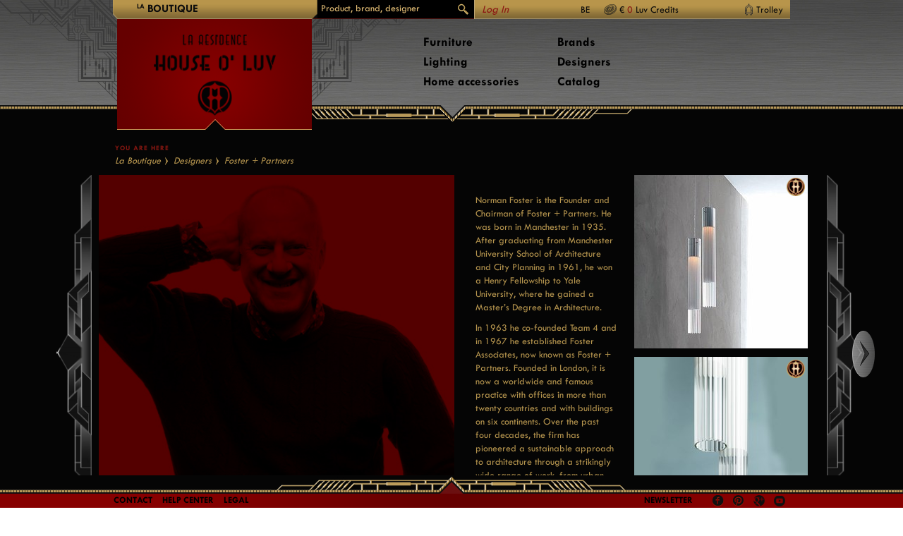

--- FILE ---
content_type: text/html; charset=utf-8
request_url: https://houseoluv.com/en/shop/designers/foster-plus-partners/
body_size: 35490
content:
<!doctype html>
<!--[if lt IE 7]> 		<html class="no-js ie6 oldie" lang="en"> <![endif]-->
<!--[if IE 7]>			<html class="no-js ie7 oldie" lang="en"> <![endif]-->
<!--[if IE 8]>			<html class="no-js ie8 oldie" lang="en"> <![endif]-->
<!--[if gt IE 8]><!-->
<html class="no-js" lang="en">
<!--<![endif]-->
<head>
    <meta charset="utf-8">
    <meta http-equiv="X-UA-Compatible" content="IE=edge,chrome=1" />
    <title>Foster + Partners -House O&#39; Luv</title>
        
    <meta name="viewport" content="width=device-width,maximum-scale=1" />
    <!--<link rel="stylesheet" media="screen and (max-width: 900px)" type="text/css" href="/assets/mobile-small.css?v=635386055404759745" />-->
    <script src="/assets/libs/modernizr-2.5.2.js?v=635399068941882896"></script>
    <link href='//fonts.googleapis.com/css?family=Montserrat:400,700' rel='stylesheet' type='text/css' />
    <link type="text/css" rel="stylesheet" href="//fast.fonts.net/cssapi/cb315d6d-caf5-40a0-884a-89d0cf14a3d6.css" />
    <!--[if lt IE 9]>
    <script src="/assets/libs/ie9-2.1-beta4.js?v=635399068940192795"></script>
    <![endif]-->
    <link rel="stylesheet" href="/assets/site.css?v=636867869319845269" />
    <!---->
</head>
<body class="centered">
    
<header>
    <div id="header">
        <div class="container">
            <div class="wrapper">
            	<img src="/assets/img/back.png" width="100" height="36" alt="back" id="backbtn" onclick="goBack()">
            	<script>
            	function goBack() {
				    window.history.back()
				}
            	</script>
                <div id="trigger"><img src="/assets/img/menu_trigger.png" width="100" height="36" alt="trigger"></div>

                <div class="top-nav">
                    <ul class="big-nav size-2">
                        <li><span><sup>La</sup> boutique</span></li>
                        
                    </ul>

                    <form class="search" action="/en/catalog/search/" method="get">
                        <input type="text" class="text" name="query" placeholder="Product, brand, designer" autocomplete="off" />
                        <input type="hidden" name="returnUrl" value="https%3a%2f%2fhouseoluv.com%2fen%2fshop%2fdesigners%2ffoster-plus-partners%2f" />
                        <!--<input type="submit" class="submit" value="Site.Search.Button" />-->
                        
                        <p class="submit"></p>
                    </form>

                    <div class="shop">
                            <div class="name">
                                <a href="/en/members/account/login?returnurl=%2fen%2fshop%2fdesigners%2ffoster-plus-partners%2f" class="dropdown-toggle" data-id="dropdown-user">Log In</a>
                            </div>
                            <div id="dropdown-user" class="dropdown">
                                <div class="group-left">
                                    <form action="/en/members/account/login" method="post">
                                        <input name="__RequestVerificationToken" type="hidden" value="cSOhtKPPStliVXMGcpgynGWqYgAyG3EcaFCcv5Al-9qvNNPrUnda5LPPpRvRy1Ilx6XsPjxE0q-MMROmdY6hTL0HQEfRBYWTMjq5WVH4r6475alWZZOu3iA20gnXUc5Mlql5dM1KOMK_J9rY9BGcoQam2otTBKMRXGwWwZRWv3w1" />
                                        <input id="ReturnUrl" name="ReturnUrl" type="hidden" value="/en/shop/designers/foster-plus-partners/" />
                                        <div class="field">
                                            <input class="text" id="Email" name="Email" placeholder="Email" type="text" value="" />
                                        </div>
                                        <div class="field">
                                            <input class="text" id="Password" name="Password" placeholder="Password" type="password" value="" />
                                        </div>
                                        <div class="actions">
                                            <input type="submit" value="Log In" class="submit" />
                                            <p style="clear:both;">
                                                <a href="/en/members/account/reset">Forgot your password?</a>
                                            </p>
                                        </div>
                                    </form>
                                </div>
                                <div class="group-right">
                                    <h2>Not a Resident yet?</h2>
                                    <p>Register now and start earning Luv Credits on your purchases
                                        <span class="tooltip">
                                            <span class="tooltip-trigger yellow">Help</span>
                                            <span class="tooltip-body">La Résidence House O' Luv's loyalty program gives you <br />the opportunity to earn Luv Credits on your purchases <br />and to spend them at your leisure whenever you shop <br />with us again.<br />Your personal account gives you automatic access to <br />the loyalty program and your Luv Credits are <br />automatically added to your account.<br /></span>
                                        </span>
                                    </p>
                                    <div class="actions">
                                        <a href="/en/members/account/create" class="submit">REGISTER NOW</a>
                                    </div>
                                </div>
                            </div>
                        <div class="options dropdown-toggle" data-id="dropdown-settings">
                            
                            
BE                        </div>
                            <div class="credits">
                                € <a href="#">0</a> Luv Credits
                            </div>

                        <a class="trolley dropdown-toggle" data-id="dropdown-trolley" href="#" id="lnkTrolley">
                            Trolley                         </a>
                        <div id="dropdown-settings" class="dropdown">
                            
                            <div class="country">
                                <h4>Country</h4>
                                <ul>
                                            <li><a class="active" href="/en/members/account/setcountry?returnurl=%2fen%2fshop%2fdesigners%2ffoster-plus-partners%2f&amp;country=nl-be">Belgium</a></li>
                                            <li><a class="" href="/en/members/account/setcountry?returnurl=%2fen%2fshop%2fdesigners%2ffoster-plus-partners%2f&amp;country=fr-fr">France</a></li>
                                            <li><a class="" href="/en/members/account/setcountry?returnurl=%2fen%2fshop%2fdesigners%2ffoster-plus-partners%2f&amp;country=de-de">Germany</a></li>
                                            <li><a class="" href="/en/members/account/setcountry?returnurl=%2fen%2fshop%2fdesigners%2ffoster-plus-partners%2f&amp;country=lb-lu">Luxembourg</a></li>
                                            <li><a class="" href="/en/members/account/setcountry?returnurl=%2fen%2fshop%2fdesigners%2ffoster-plus-partners%2f&amp;country=nl-nl">The Netherlands</a></li>
                                            <li><a class="" href="/en/members/account/setcountry?returnurl=%2fen%2fshop%2fdesigners%2ffoster-plus-partners%2f&amp;country=en-gb">United Kingdom</a></li>
                                            <li><a class="" href="/en/members/account/setcountry?returnurl=%2fen%2fshop%2fdesigners%2ffoster-plus-partners%2f&amp;country=en-zw">Other Countries</a></li>
                                </ul>
                            </div>
                        </div>
                        <div id="dropdown-trolley" class="dropdown">
                            


                        </div>
                    </div>
                </div>

                <div id="logo" style="position:relative;">
                    <a href="/en/" title="Home">
                        <div class="container">
                            <img src="/assets/content/header-logo2.png" alt="House O Luv" />
                        </div>
                    </a>
                </div>

                
<nav>
    <div id="nav-page" class="nav">
        <ul class="column large">
                <li><a href="/en/catalog/furniture-c-3205/" class="subnav-toggle" data-id="subnav-3205">Furniture</a></li>
                <li><a href="/en/catalog/lighting-c-3221/" class="subnav-toggle" data-id="subnav-3221">Lighting</a></li>
                <li><a href="/en/catalog/home-accessories-c-3230/" class="subnav-toggle" data-id="subnav-3230">Home accessories</a></li>
        </ul>

        <ul class="column">
                        <li><a href="/en/shop/brands/" class="subnav-toggle one" data-id="subnav-webshop-13903">Brands</a></li>
                        <li><a href="/en/shop/designers/" class="subnav-toggle one" data-id="subnav-webshop-13905">Designers</a></li>
                        <li><a href="/en/shop/catalog/" class="subnav-toggle one" data-id="subnav-webshop-3147">Catalog</a></li>
        </ul>

        <ul class="column special">


        </ul>

    </div>
</nav><!-- #nav-page.nav -->
                

            </div>
        </div>
    </div>
</header><!-- #header -->




<div class="subnav-container">
    <div class="wrapper">
            <div class="subnav" id="subnav-3205">
                <h2><a href="/en/catalog/furniture-c-3205/">Furniture</a></h2>
                <div class="subnav-scroll cols4">
                    <div class="nav">
                        <a href="#" class="scroll left">Left</a>
                        <a href="#" class="scroll right">Right</a>
                    </div>
                    <div class="container">
                        <div class="wrapper auto-columnize normal">

                                            <div class="column"><div class="columnCentered">
                                    <h3><a href="/en/catalog/furniture-c-3205/seating-c-3206/">Seating</a></h3>
                                    <ul>
                                            <li><a href="/en/catalog/furniture-c-3205/seating-c-3206/chairs-c-3207/">Chairs</a></li>
                                            <li><a href="/en/catalog/furniture-c-3205/seating-c-3206/sofas-c-3216/">Sofas</a></li>
                                            <li><a href="/en/catalog/furniture-c-3205/seating-c-3206/lounge-chairs-c-3237/">Lounge chairs</a></li>
                                            <li><a href="/en/catalog/furniture-c-3205/seating-c-3206/stools-c-3240/">Stools</a></li>
                                            <li><a href="/en/catalog/furniture-c-3205/seating-c-3206/benches-c-3258/">Benches</a></li>
                                            <li><a href="/en/catalog/furniture-c-3205/seating-c-3206/chaises-longues-c-3291/">Chaises Longues</a></li>
                                            <li><a href="/en/catalog/furniture-c-3205/seating-c-3206/poufs-c-3294/">Poufs</a></li>
                                            <li><a href="/en/catalog/furniture-c-3205/seating-c-3206/office-chairs-c-3335/">Office chairs</a></li>
                                            <li><a href="/en/catalog/furniture-c-3205/seating-c-3206/kids-c-3338/">Kids</a></li>
                                    </ul>
                                        </div></div><div class="column"><div class="columnCentered">
                                    <h3><a href="/en/catalog/furniture-c-3205/tables-c-3212/">Tables</a></h3>
                                    <ul>
                                            <li><a href="/en/catalog/furniture-c-3205/tables-c-3212/console-tables-c-3213/">Console tables</a></li>
                                            <li><a href="/en/catalog/furniture-c-3205/tables-c-3212/make-up-tables-c-3234/">Make-up tables</a></li>
                                            <li><a href="/en/catalog/furniture-c-3205/tables-c-3212/dining-tables-c-3246/">Dining tables</a></li>
                                            <li><a href="/en/catalog/furniture-c-3205/tables-c-3212/trolleys-c-3249/">Trolleys</a></li>
                                            <li><a href="/en/catalog/furniture-c-3205/tables-c-3212/side-tables-c-3261/">Side tables</a></li>
                                            <li><a href="/en/catalog/furniture-c-3205/tables-c-3212/coffee-tables-c-3270/">Coffee tables</a></li>
                                            <li><a href="/en/catalog/furniture-c-3205/tables-c-3212/desks-c-3273/">Desks</a></li>
                                            <li><a href="/en/catalog/furniture-c-3205/tables-c-3212/bedside-tables-c-3297/">Bedside tables</a></li>
                                    </ul>
                                    <h3><a href="/en/catalog/furniture-c-3205/storage-c-3278/">Storage</a></h3>
                                        </div></div><div class="column"><div class="columnCentered">
                                    <ul>
                                            <li><a href="/en/catalog/furniture-c-3205/storage-c-3278/sideboardscabinets-c-3279/">Sideboards &amp; Cabinets</a></li>
                                            <li><a href="/en/catalog/furniture-c-3205/storage-c-3278/bookcases-c-3282/">Bookcases</a></li>
                                    </ul>
                                    <h3><a href="/en/catalog/furniture-c-3205/outdoor-c-3436/">Outdoor</a></h3>
                                    <ul>
                                            <li><a href="/en/catalog/furniture-c-3205/outdoor-c-3436/seating-c-3443/">Seating</a></li>
                                            <li><a href="/en/catalog/furniture-c-3205/outdoor-c-3436/tables-c-3455/">Tables</a></li>
                                            <li><a href="/en/catalog/furniture-c-3205/outdoor-c-3436/accessories-c-3458/">Accessories</a></li>
                                    </ul>
</div></div>
                        </div>
                    </div>
                    </div>
            </div>
            <div class="subnav" id="subnav-3221">
                <h2><a href="/en/catalog/lighting-c-3221/">Lighting</a></h2>
                <div class="subnav-scroll cols5">
                    <div class="nav">
                        <a href="#" class="scroll left">Left</a>
                        <a href="#" class="scroll right">Right</a>
                    </div>
                    <div class="container">
                        <div class="wrapper auto-columnize normal">

                                    <div class="column">
                                        <div class="columnCentered">
                                            <h3><a href="/en/catalog/lighting-c-3221/table-lamps-c-3222/">Table lamps</a></h3>
                                            <ul>
                                                    <li><a href="/en/catalog/lighting-c-3221/table-lamps-c-3222/floor-lamps-c-3493/">Floor lamps</a></li>
                                            </ul>
                                        </div>
                                    </div>
                                    <div class="column">
                                        <div class="columnCentered">
                                            <h3><a href="/en/catalog/lighting-c-3221/floor-lamps-c-3225/">Floor lamps</a></h3>
                                            <ul>
                                            </ul>
                                        </div>
                                    </div>
                                    <div class="column">
                                        <div class="columnCentered">
                                            <h3><a href="/en/catalog/lighting-c-3221/wall-lamps-c-3267/">Wall lamps</a></h3>
                                            <ul>
                                                    <li><a href="/en/catalog/lighting-c-3221/wall-lamps-c-3267/outdoor-c-3452/">Outdoor</a></li>
                                            </ul>
                                        </div>
                                    </div>
                                    <div class="column">
                                        <div class="columnCentered">
                                            <h3><a href="/en/catalog/lighting-c-3221/ceiling-lamps-c-3430/">Ceiling lamps</a></h3>
                                            <ul>
                                            </ul>
                                        </div>
                                    </div>
                                    <div class="column">
                                        <div class="columnCentered">
                                            <h3><a href="/en/catalog/lighting-c-3221/outdoor-c-3446/">Outdoor</a></h3>
                                            <ul>
                                                    <li><a href="/en/catalog/lighting-c-3221/outdoor-c-3446/wall-lamps-c-3464/">Wall lamps</a></li>
                                                    <li><a href="/en/catalog/lighting-c-3221/outdoor-c-3446/table-lamps-c-3467/">Table lamps</a></li>
                                                    <li><a href="/en/catalog/lighting-c-3221/outdoor-c-3446/floor-lamps-c-3470/">Floor lamps</a></li>
                                                    <li><a href="/en/catalog/lighting-c-3221/outdoor-c-3446/ceiling-lamps-c-3473/">Ceiling lamps</a></li>
                                            </ul>
                                        </div>
                                    </div>

                        </div>
                    </div>
                    </div>
            </div>
            <div class="subnav" id="subnav-3230">
                <h2><a href="/en/catalog/home-accessories-c-3230/">Home accessories</a></h2>
                <div class="subnav-scroll cols4">
                    <div class="nav">
                        <a href="#" class="scroll left">Left</a>
                        <a href="#" class="scroll right">Right</a>
                    </div>
                    <div class="container">
                        <div class="wrapper auto-columnize normal">

                                    <div class="column">
                                        <div class="columnCentered">
                                            <h3><a href="/en/catalog/home-accessories-c-3230/decoration-c-3231/">Decoration</a></h3>
                                            <ul>
                                                    <li><a href="/en/catalog/home-accessories-c-3230/decoration-c-3231/vases-c-3243/">Vases</a></li>
                                                    <li><a href="/en/catalog/home-accessories-c-3230/decoration-c-3231/mirrors-c-3255/">Mirrors</a></li>
                                                    <li><a href="/en/catalog/home-accessories-c-3230/decoration-c-3231/candleholders-c-3487/">Candleholders</a></li>
                                                    <li><a href="/en/catalog/home-accessories-c-3230/decoration-c-3231/miscellaneous-c-3408/">Miscellaneous</a></li>
                                            </ul>
                                        </div>
                                    </div>
                                    <div class="column">
                                        <div class="columnCentered">
                                            <h3><a href="/en/catalog/home-accessories-c-3230/textiles-c-3287/">Textiles</a></h3>
                                            <ul>
                                                    <li><a href="/en/catalog/home-accessories-c-3230/textiles-c-3287/rugs-c-3288/">Rugs</a></li>
                                                    <li><a href="/en/catalog/home-accessories-c-3230/textiles-c-3287/plaids-c-3309/">Plaids</a></li>
                                                    <li><a href="/en/catalog/home-accessories-c-3230/textiles-c-3287/miscellaneous-c-3419/">Miscellaneous</a></li>
                                            </ul>
                                        </div>
                                    </div>
                                    <div class="column">
                                        <div class="columnCentered">
                                            <h3><a href="/en/catalog/home-accessories-c-3230/tableware-c-3344/">Tableware</a></h3>
                                            <ul>
                                                    <li><a href="/en/catalog/home-accessories-c-3230/tableware-c-3344/cutlery-c-3355/">Cutlery</a></li>
                                                    <li><a href="/en/catalog/home-accessories-c-3230/tableware-c-3344/decoration-c-3358/">Decoration</a></li>
                                            </ul>
                                        </div>
                                    </div>
                                <div class="column">
                                    <div class="columnCentered">
                                            <h3><a href="/en/catalog/home-accessories-c-3230/office-c-3390/">Office</a></h3>
                                    </div>
                                </div>

                        </div>
                    </div>
                    </div>
            </div>

                    <div class="subnav" id="subnav-webshop-13903">
                        <div class="sort">
                            <ul></ul>
                        </div>
                        <div id="subnav-webshop-13903-first" class="subnav-sorted brand">


                            <div class="goto">
        <h5>Go to</h5>
        <ul>
                            <li><a href="#subnav-webshop-13903-sorted-a">A</a></li>
                <li><a href="#subnav-webshop-13903-sorted-b">B</a></li>
                <li><a href="#subnav-webshop-13903-sorted-c">C</a></li>
                <li><a href="#subnav-webshop-13903-sorted-d">D</a></li>
                <li><a href="#subnav-webshop-13903-sorted-e">E</a></li>
                <li><a href="#subnav-webshop-13903-sorted-f">F</a></li>
                <li><a href="#subnav-webshop-13903-sorted-g">G</a></li>
                <li><a href="#subnav-webshop-13903-sorted-h">H</a></li>
                <li><a href="#subnav-webshop-13903-sorted-i">I</a></li>
                <li><a href="#subnav-webshop-13903-sorted-k">K</a></li>
                <li><a href="#subnav-webshop-13903-sorted-m">M</a></li>
                <li><a href="#subnav-webshop-13903-sorted-n">N</a></li>
                <li><a href="#subnav-webshop-13903-sorted-o">O</a></li>
                <li><a href="#subnav-webshop-13903-sorted-p">P</a></li>
                <li><a href="#subnav-webshop-13903-sorted-q">Q</a></li>
                <li><a href="#subnav-webshop-13903-sorted-r">R</a></li>
                <li><a href="#subnav-webshop-13903-sorted-s">S</a></li>
                <li><a href="#subnav-webshop-13903-sorted-t">T</a></li>
                <li><a href="#subnav-webshop-13903-sorted-v">V</a></li>
                <li><a href="#subnav-webshop-13903-sorted-w">W</a></li>
                <li><a href="#subnav-webshop-13903-sorted-y">Y</a></li>
        </ul>
    </div>
    <h2>Brands</h2>
    <div class="subnav-scroll cols4 fixed">
        <div class="nav">
            <a href="#" class="scroll left">Left</a>
            <a href="#" class="scroll right">Right</a>
        </div>
        <div class="container">
            <div class="wrapper auto-columnize helper">



                                <div class="column">
                        <h3 id="subnav-webshop-13903-sorted-a">A</h3>
                        <ul>
                                <li><a href="/en/shop/brands/agrippa/">Agrippa</a></li>
                                <li><a href="/en/shop/brands/artemide/">Artemide</a></li>
                                <li><a href="/en/shop/brands/astep/">Astep</a></li>
                        </ul>
                        <h3 id="subnav-webshop-13903-sorted-b">B</h3>
                        <ul>
                                <li><a href="/en/shop/brands/bassamfellows/">BassamFellows</a></li>
                                <li><a href="/en/shop/brands/bd-barcelona-design/">Bd Barcelona Design</a></li>
                                <li><a href="/en/shop/brands/bellavista/">Bellavista</a></li>
                                <li><a href="/en/shop/brands/bitossi-ceramiche/">Bitossi Ceramiche</a></li>
                                <li><a href="/en/shop/brands/bomma/">Bomma</a></li>
                                        </ul></div><div class="column"><ul>
                                <li><a href="/en/shop/brands/bomma-tableware/">Bomma Tableware</a></li>
                        </ul>
                        <h3 id="subnav-webshop-13903-sorted-c">C</h3>
                        <ul>
                                <li><a href="/en/shop/brands/charles-paris/">Charles Paris</a></li>
                                <li><a href="/en/shop/brands/chevalier-edition/">Chevalier Edition</a></li>
                                <li><a href="/en/shop/brands/classicon/">ClassiCon</a></li>
                        </ul>
                        <h3 id="subnav-webshop-13903-sorted-d">D</h3>
                        <ul>
                                <li><a href="/en/shop/brands/depadova/">DePadova</a></li>
                                <li><a href="/en/shop/brands/designercarpets/">DesignerCarpets</a></li>
                                <li><a href="/en/shop/brands/diurne/">Diurne</a></li>
                                <li><a href="/en/shop/brands/driade/">Driade</a></li>
                        </ul>
                                </div><div class="column">
                        <h3 id="subnav-webshop-13903-sorted-e">E</h3>
                        <ul>
                                <li><a href="/en/shop/brands/ecart-international/">Ecart International</a></li>
                                <li><a href="/en/shop/brands/eeroo-aarnio-originals/">Eeroo Aarnio Originals</a></li>
                                <li><a href="/en/shop/brands/expormim/">Expormim</a></li>
                        </ul>
                        <h3 id="subnav-webshop-13903-sorted-f">F</h3>
                        <ul>
                                <li><a href="/en/shop/brands/fasem/">Fasem</a></li>
                                <li><a href="/en/shop/brands/f&#233;lix-agostini/">F&#233;lix Agostini</a></li>
                                <li><a href="/en/shop/brands/fiam/">Fiam</a></li>
                                <li><a href="/en/shop/brands/flos/">Flos</a></li>
                                <li><a href="/en/shop/brands/fontanaarte/">FontanaArte</a></li>
                        </ul>
                                </div><div class="column">
                        <h3 id="subnav-webshop-13903-sorted-g">G</h3>
                        <ul>
                                <li><a href="/en/shop/brands/giorgetti/">Giorgetti</a></li>
                                <li><a href="/en/shop/brands/glas-italia/">Glas Italia</a></li>
                                <li><a href="/en/shop/brands/gtv-gebrueder-thonet-vienna/">GTV Gebr&#252;der Thonet Vienna</a></li>
                        </ul>
                        <h3 id="subnav-webshop-13903-sorted-h">H</h3>
                        <ul>
                                <li><a href="/en/shop/brands/haymann/">Haymann</a></li>
                        </ul>
                        <h3 id="subnav-webshop-13903-sorted-i">I</h3>
                        <ul>
                                <li><a href="/en/shop/brands/ingo-maurer/">Ingo Maurer</a></li>
                        </ul>
                        <h3 id="subnav-webshop-13903-sorted-k">K</h3>
                        <ul>
                                <li><a href="/en/shop/brands/kettal/">Kettal</a></li>
                                        </ul></div><div class="column"><ul>
                                <li><a href="/en/shop/brands/kevin-reilly/">Kevin Reilly</a></li>
                        </ul>
                        <h3 id="subnav-webshop-13903-sorted-m">M</h3>
                        <ul>
                                <li><a href="/en/shop/brands/martinelli-luce/">Martinelli Luce</a></li>
                                <li><a href="/en/shop/brands/mater/">Mater</a></li>
                                <li><a href="/en/shop/brands/moroso/">Moroso</a></li>
                                <li><a href="/en/shop/brands/moser/">Moser</a></li>
                        </ul>
                        <h3 id="subnav-webshop-13903-sorted-n">N</h3>
                        <ul>
                                <li><a href="/en/shop/brands/nanimarquina/">Nanimarquina</a></li>
                                <li><a href="/en/shop/brands/nemo/">Nemo</a></li>
                                <li><a href="/en/shop/brands/nodus/">Nodus</a></li>
                        </ul>
                                </div><div class="column">
                        <h3 id="subnav-webshop-13903-sorted-o">O</h3>
                        <ul>
                                <li><a href="/en/shop/brands/oluce/">Oluce</a></li>
                        </ul>
                        <h3 id="subnav-webshop-13903-sorted-p">P</h3>
                        <ul>
                                <li><a href="/en/shop/brands/per-use/">Per Use</a></li>
                                <li><a href="/en/shop/brands/pouenat/">Pouenat</a></li>
                                <li><a href="/en/shop/brands/produzione-privata/">Produzione Privata</a></li>
                        </ul>
                        <h3 id="subnav-webshop-13903-sorted-q">Q</h3>
                        <ul>
                                <li><a href="/en/shop/brands/quasar/">Quasar</a></li>
                        </ul>
                        <h3 id="subnav-webshop-13903-sorted-r">R</h3>
                        <ul>
                                <li><a href="/en/shop/brands/roda/">Roda</a></li>
                        </ul>
                                </div><div class="column">
                        <h3 id="subnav-webshop-13903-sorted-s">S</h3>
                        <ul>
                                <li><a href="/en/shop/brands/s&#233;/">S&#233;</a></li>
                                <li><a href="/en/shop/brands/sika-design/">Sika Design</a></li>
                                <li><a href="/en/shop/brands/skultuna/">Skultuna</a></li>
                                <li><a href="/en/shop/brands/stellar-works/">Stellar Works</a></li>
                                <li><a href="/en/shop/brands/stilnovo/">Stilnovo</a></li>
                        </ul>
                        <h3 id="subnav-webshop-13903-sorted-t">T</h3>
                        <ul>
                                <li><a href="/en/shop/brands/tecnolumen/">Tecnolumen</a></li>
                                <li><a href="/en/shop/brands/tecta/">Tecta</a></li>
                                <li><a href="/en/shop/brands/terzani/">Terzani</a></li>
                        </ul>
                                </div><div class="column">
                        <h3 id="subnav-webshop-13903-sorted-v">V</h3>
                        <ul>
                                <li><a href="/en/shop/brands/venini/">Venini</a></li>
                                <li><a href="/en/shop/brands/veronese/">Veronese</a></li>
                                <li><a href="/en/shop/brands/verpan/">Verpan</a></li>
                        </ul>
                        <h3 id="subnav-webshop-13903-sorted-w">W</h3>
                        <ul>
                                <li><a href="/en/shop/brands/when-objects-work/">When Objects Work</a></li>
                        </ul>
                        <h3 id="subnav-webshop-13903-sorted-y">Y</h3>
                        <ul>
                                <li><a href="/en/shop/brands/yamagiwa/">Yamagiwa</a></li>
                        </ul>
                </div>
            </div>
        </div>
    </div>

                        </div>
                    </div>
            <div class="subnav" id="subnav-webshop-13905">
                <div class="sort">
                    <h5>Sort by</h5>
                    <ul>
                        <li><a href="#subnav-webshop-13905-first" class="active">First name</a></li>
                        <li><a href="#subnav-webshop-13905-last">Last name</a></li>
                    </ul>
                </div>
                <div id="subnav-webshop-13905-first" class="subnav-sorted designer">

                        <div class="goto">
        <h5>Go to</h5>
        <ul>
                            <li><a href="#subnav-webshop-13905-sorted-a">A</a></li>
                <li><a href="#subnav-webshop-13905-sorted-b">B</a></li>
                <li><a href="#subnav-webshop-13905-sorted-c">C</a></li>
                <li><a href="#subnav-webshop-13905-sorted-d">D</a></li>
                <li><a href="#subnav-webshop-13905-sorted-e">E</a></li>
                <li><a href="#subnav-webshop-13905-sorted-f">F</a></li>
                <li><a href="#subnav-webshop-13905-sorted-g">G</a></li>
                <li><a href="#subnav-webshop-13905-sorted-h">H</a></li>
                <li><a href="#subnav-webshop-13905-sorted-i">I</a></li>
                <li><a href="#subnav-webshop-13905-sorted-j">J</a></li>
                <li><a href="#subnav-webshop-13905-sorted-k">K</a></li>
                <li><a href="#subnav-webshop-13905-sorted-l">L</a></li>
                <li><a href="#subnav-webshop-13905-sorted-m">M</a></li>
                <li><a href="#subnav-webshop-13905-sorted-n">N</a></li>
                <li><a href="#subnav-webshop-13905-sorted-o">O</a></li>
                <li><a href="#subnav-webshop-13905-sorted-p">P</a></li>
                <li><a href="#subnav-webshop-13905-sorted-q">Q</a></li>
                <li><a href="#subnav-webshop-13905-sorted-r">R</a></li>
                <li><a href="#subnav-webshop-13905-sorted-s">S</a></li>
                <li><a href="#subnav-webshop-13905-sorted-t">T</a></li>
                <li><a href="#subnav-webshop-13905-sorted-u">U</a></li>
                <li><a href="#subnav-webshop-13905-sorted-v">V</a></li>
                <li><a href="#subnav-webshop-13905-sorted-w">W</a></li>
                <li><a href="#subnav-webshop-13905-sorted-x">X</a></li>
                <li><a href="#subnav-webshop-13905-sorted-y">Y</a></li>
                <li><a href="#subnav-webshop-13905-sorted-z">Z</a></li>
        </ul>
    </div>
    <h2>Designers</h2>
    <div class="subnav-scroll cols4 fixed">
        <div class="nav">
            <a href="#" class="scroll left">Left</a>
            <a href="#" class="scroll right">Right</a>
        </div>
        <div class="container">
            <div class="wrapper auto-columnize helper">



                                <div class="column">
                        <h3 id="subnav-webshop-13905-sorted-a">A</h3>
                        <ul>
                                <li><a href="/en/shop/designers/aplusa-cooren/">A+A Cooren</a></li>
                                <li><a href="/en/shop/designers/achille-pier-giacomo-castiglioni/">Achille &amp; Pier Giacomo Castiglioni</a></li>
                                <li><a href="/en/shop/designers/achille-castiglioni/">Achille Castiglioni</a></li>
                                <li><a href="/en/shop/designers/adam-d-tihany/">Adam D. Tihany</a></li>
                                <li><a href="/en/shop/designers/adolf-loos/">Adolf Loos</a></li>
                                <li><a href="/en/shop/designers/adolphe-chanaux/">Adolphe Chanaux</a></li>
                                <li><a href="/en/shop/designers/alberto-artesani/">Alberto Artesani</a></li>
                                <li><a href="/en/shop/designers/alberto-nason/">Alberto Nason</a></li>
                                <li><a href="/en/shop/designers/aldo-londi/">Aldo Londi</a></li>
                                        </ul></div><div class="column"><ul>
                                <li><a href="/en/shop/designers/alessandro-pedretti/">Alessandro Pedretti</a></li>
                                <li><a href="/en/shop/designers/alexander-ahnebrink/">Alexander Ahnebrink</a></li>
                                <li><a href="/en/shop/designers/alfredo-haeberli/">Alfredo H&#228;berli</a></li>
                                <li><a href="/en/shop/designers/alvaro-siza-vieira/">Alvaro Siza Vieira</a></li>
                                <li><a href="/en/shop/designers/andr&#233;-arbus/">Andr&#233; Arbus</a></li>
                                <li><a href="/en/shop/designers/andr&#233;e-putman/">Andr&#233;e Putman</a></li>
                                <li><a href="/en/shop/designers/andrei-munteanu/">Andrei Munteanu</a></li>
                                <li><a href="/en/shop/designers/angeletti-ruzza/">Angeletti &amp; Ruzza</a></li>
                                <li><a href="/en/shop/designers/angelo-mangiarotti/">Angelo Mangiarotti</a></li>
                                <li><a href="/en/shop/designers/angelo-ostuni/">Angelo Ostuni</a></li>
                                        </ul></div><div class="column"><ul>
                                <li><a href="/en/shop/designers/anonymous-bauhaus/">Anonymous Bauhaus</a></li>
                                <li><a href="/en/shop/designers/anonymous-france/">Anonymous France</a></li>
                                <li><a href="/en/shop/designers/anonymous-germany/">Anonymous Germany</a></li>
                                <li><a href="/en/shop/designers/anonymous-sweden/">Anonymous Sweden</a></li>
                                <li><a href="/en/shop/designers/antonello-mosca/">Antonello Mosca</a></li>
                                <li><a href="/en/shop/designers/antoni-gaudi/">Antoni Gaudi</a></li>
                                <li><a href="/en/shop/designers/antonia-astori/">Antonia Astori</a></li>
                                <li><a href="/en/shop/designers/antonio-citterio/">Antonio Citterio</a></li>
                                <li><a href="/en/shop/designers/antonio-macchi-cassia/">Antonio Macchi Cassia</a></li>
                                <li><a href="/en/shop/designers/antonio-piva/">Antonio Piva</a></li>
                                        </ul></div><div class="column"><ul>
                                <li><a href="/en/shop/designers/antonio-rodriguez/">Antonio Rodriguez</a></li>
                                <li><a href="/en/shop/designers/arihiro-miyake/">Arihiro Miyake</a></li>
                                <li><a href="/en/shop/designers/arik-levy/">Arik Levy</a></li>
                                <li><a href="/en/shop/designers/arne-jacobsen/">Arne Jacobsen</a></li>
                                <li><a href="/en/shop/designers/attilio-zanni/">Attilio Zanni</a></li>
                                <li><a href="/en/shop/designers/atypyk/">Atypyk</a></li>
                                <li><a href="/en/shop/designers/august-thonet/">August Thonet</a></li>
                                <li><a href="/en/shop/designers/axel-schmid/">Axel Schmid</a></li>
                                <li><a href="/en/shop/designers/ayush-kasliwal/">Ayush Kasliwal</a></li>
                                <li><a href="/en/shop/designers/aziz-sariyer/">Aziz Sariyer</a></li>
                        </ul>
                                </div><div class="column">
                        <h3 id="subnav-webshop-13905-sorted-b">B</h3>
                        <ul>
                                <li><a href="/en/shop/designers/barber-osgerby/">Barber &amp; Osgerby</a></li>
                                <li><a href="/en/shop/designers/barlas-baylar/">Barlas Baylar</a></li>
                                <li><a href="/en/shop/designers/bartoli-design/">Bartoli Design</a></li>
                                <li><a href="/en/shop/designers/bassamfellows/">BassamFellows</a></li>
                                <li><a href="/en/shop/designers/benjamin-hubert/">Benjamin Hubert</a></li>
                                <li><a href="/en/shop/designers/bernhard-dessecker/">Bernhard Dessecker</a></li>
                                <li><a href="/en/shop/designers/bernhard-osann/">Bernhard Osann</a></li>
                                <li><a href="/en/shop/designers/bertocco-locatelli/">Bertocco &amp; Locatelli</a></li>
                                <li><a href="/en/shop/designers/bethan-laura-wood/">Bethan Laura Wood</a></li>
                                        </ul></div><div class="column"><ul>
                                <li><a href="/en/shop/designers/big-game/">Big-Game</a></li>
                                <li><a href="/en/shop/designers/boje-estermann/">Boje Estermann</a></li>
                                <li><a href="/en/shop/designers/borek-sipek/">Borek Sipek</a></li>
                                <li><a href="/en/shop/designers/borella-art-design/">Borella Art Design</a></li>
                                <li><a href="/en/shop/designers/boris-klimek/">Boris Klimek</a></li>
                                <li><a href="/en/shop/designers/brian-sironi/">Brian Sironi</a></li>
                                <li><a href="/en/shop/designers/bruno-moinard/">Bruno Moinard</a></li>
                                <li><a href="/en/shop/designers/bruno-rainaldi/">Bruno Rainaldi</a></li>
                        </ul>
                        <h3 id="subnav-webshop-13905-sorted-c">C</h3>
                        <ul>
                                <li><a href="/en/shop/designers/carlo-colombo/">Carlo Colombo</a></li>
                                        </ul></div><div class="column"><ul>
                                <li><a href="/en/shop/designers/carlo-forcolini/">Carlo Forcolini</a></li>
                                <li><a href="/en/shop/designers/carlo-giorgetti/">Carlo Giorgetti</a></li>
                                <li><a href="/en/shop/designers/carlo-santi/">Carlo Santi</a></li>
                                <li><a href="/en/shop/designers/carlo-scarpa/">Carlo Scarpa</a></li>
                                <li><a href="/en/shop/designers/carlo-tamborini/">Carlo Tamborini</a></li>
                                <li><a href="/en/shop/designers/carlotta-de-bevilacqua/">Carlotta de Bevilacqua</a></li>
                                <li><a href="/en/shop/designers/carmen-stallbaumer/">Carmen Stallbaumer</a></li>
                                <li><a href="/en/shop/designers/caroline-voet/">Caroline Voet</a></li>
                                <li><a href="/en/shop/designers/cas-moor/">Cas Moor</a></li>
                                <li><a href="/en/shop/designers/centro-ricerche-giorgetti/">Centro Ricerche Giorgetti</a></li>
                                        </ul></div><div class="column"><ul>
                                <li><a href="/en/shop/designers/chanthal-thomass/">Chanthal Thomass</a></li>
                                <li><a href="/en/shop/designers/charles-zana/">Charles Zana</a></li>
                                <li><a href="/en/shop/designers/charlie-styrbjoern-nilsson/">Charlie Styrbj&#246;rn Nilsson</a></li>
                                <li><a href="/en/shop/designers/charlotte-perriand/">Charlotte Perriand</a></li>
                                <li><a href="/en/shop/designers/chi-wing-lo/">Chi Wing Lo</a></li>
                                <li><a href="/en/shop/designers/chiara-andreatti/">Chiara Andreatti</a></li>
                                <li><a href="/en/shop/designers/chris-hardy/">Chris Hardy</a></li>
                                <li><a href="/en/shop/designers/christian-ghion/">Christian Ghion</a></li>
                                <li><a href="/en/shop/designers/christian-girard/">Christian Girard</a></li>
                                <li><a href="/en/shop/designers/christian-haas/">Christian Haas</a></li>
                                        </ul></div><div class="column"><ul>
                                <li><a href="/en/shop/designers/christian-lava/">Christian Lava</a></li>
                                <li><a href="/en/shop/designers/christoph-matthias/">Christoph Matthias</a></li>
                                <li><a href="/en/shop/designers/christophe-pillet/">Christophe Pillet</a></li>
                                <li><a href="/en/shop/designers/christophe-poyet/">Christophe Poyet</a></li>
                                <li><a href="/en/shop/designers/chrystiane-charles/">Chrystiane Charles</a></li>
                                <li><a href="/en/shop/designers/cini-boeri/">Cini Boeri</a></li>
                                <li><a href="/en/shop/designers/claesson-koivisto-rune/">Claesson Koivisto Rune</a></li>
                                <li><a href="/en/shop/designers/claire-bataille-paul-ibens/">Claire Bataille &amp; Paul Ibens</a></li>
                                <li><a href="/en/shop/designers/claudio-colucci/">Claudio Colucci</a></li>
                                <li><a href="/en/shop/designers/claudio-silvestrin/">Claudio Silvestrin</a></li>
                                        </ul></div><div class="column"><ul>
                                <li><a href="/en/shop/designers/crs-fiam/">CRS Fiam</a></li>
                                <li><a href="/en/shop/designers/curro-claret/">Curro Claret</a></li>
                        </ul>
                        <h3 id="subnav-webshop-13905-sorted-d">D</h3>
                        <ul>
                                <li><a href="/en/shop/designers/damien-langlois-meurinne/">Damien Langlois-Meurinne</a></li>
                                <li><a href="/en/shop/designers/dan-yeffet/">Dan Yeffet</a></li>
                                <li><a href="/en/shop/designers/daniel-liebeskind/">Daniel Liebeskind</a></li>
                                <li><a href="/en/shop/designers/daniel-pouzet/">Daniel Pouzet</a></li>
                                <li><a href="/en/shop/designers/danilo-corrado-aroldi/">Danilo &amp; Corrado Aroldi</a></li>
                                <li><a href="/en/shop/designers/danny-lane/">Danny Lane</a></li>
                                <li><a href="/en/shop/designers/dante-o-benini-luca-gonzo/">Dante O. Benini &amp; Luca Gonzo</a></li>
                                        </ul></div><div class="column"><ul>
                                <li><a href="/en/shop/designers/david-adjaye/">David Adjaye</a></li>
                                <li><a href="/en/shop/designers/david-chipperfield/">David Chipperfield</a></li>
                                <li><a href="/en/shop/designers/david-rockwell/">David Rockwell</a></li>
                                <li><a href="/en/shop/designers/davide-angeli/">Davide Angeli</a></li>
                                <li><a href="/en/shop/designers/de-pas,-durbino,-lomazzi/">De Pas, D&#39;Urbino, Lomazzi</a></li>
                                <li><a href="/en/shop/designers/dechem-studio/">Dechem Studio</a></li>
                                <li><a href="/en/shop/designers/dechem-studio-(1)/">DECHEM Studio</a></li>
                                <li><a href="/en/shop/designers/dechem-studio-(2)/">DECHEM Studio</a></li>
                                <li><a href="/en/shop/designers/dechem-studio-(3)/">DECHEM Studio</a></li>
                                <li><a href="/en/shop/designers/dechem-studio-(4)/">DECHEM Studio</a></li>
                                        </ul></div><div class="column"><ul>
                                <li><a href="/en/shop/designers/dechem-studio-(5)/">DECHEM Studio</a></li>
                                <li><a href="/en/shop/designers/dechem-studio-(6)/">DECHEM Studio</a></li>
                                <li><a href="/en/shop/designers/depadova/">DePadova</a></li>
                                <li><a href="/en/shop/designers/design-mvw/">Design MVW</a></li>
                                <li><a href="/en/shop/designers/didier-gomez/">Didier Gomez</a></li>
                                <li><a href="/en/shop/designers/dimorestudio/">Dimorestudio</a></li>
                                <li><a href="/en/shop/designers/ding-3000/">Ding 3000</a></li>
                                <li><a href="/en/shop/designers/dodo-arslan/">Dodo Arslan</a></li>
                                <li><a href="/en/shop/designers/donghia/">Donghia</a></li>
                                <li><a href="/en/shop/designers/d-range/">D-Range</a></li>
                                        </ul></div><div class="column"><ul>
                                <li><a href="/en/shop/designers/durbino-lomazzi/">D&#39;Urbino-Lomazzi</a></li>
                        </ul>
                        <h3 id="subnav-webshop-13905-sorted-e">E</h3>
                        <ul>
                                <li><a href="/en/shop/designers/e-barber-j-osgerby/">E. Barber &amp; J. Osgerby</a></li>
                                <li><a href="/en/shop/designers/ecart-design/">Ecart Design</a></li>
                                <li><a href="/en/shop/designers/eckart-muthesius/">Eckart Muthesius</a></li>
                                <li><a href="/en/shop/designers/eckhard-knuth/">Eckhard Knuth</a></li>
                                <li><a href="/en/shop/designers/eduard-sams&#243;/">Eduard Sams&#243;</a></li>
                                <li><a href="/en/shop/designers/eduardo-chillida/">Eduardo Chillida</a></li>
                                <li><a href="/en/shop/designers/eduard-wilfrid-buquet/">Eduard-Wilfrid Buquet</a></li>
                                <li><a href="/en/shop/designers/edward-van-vliet/">Edward Van Vliet</a></li>
                                        </ul></div><div class="column"><ul>
                                <li><a href="/en/shop/designers/eeroo-aarnio/">Eeroo Aarnio</a></li>
                                <li><a href="/en/shop/designers/egon-eiermann/">Egon Eiermann</a></li>
                                <li><a href="/en/shop/designers/eileen-gray/">Eileen Gray</a></li>
                                <li><a href="/en/shop/designers/ejvind-a-johansson/">Ejvind A. Johansson</a></li>
                                <li><a href="/en/shop/designers/el-lissitzky/">El Lissitzky</a></li>
                                <li><a href="/en/shop/designers/elio-martinelli/">Elio Martinelli</a></li>
                                <li><a href="/en/shop/designers/eliott-barnes/">Eliott Barnes</a></li>
                                <li><a href="/en/shop/designers/elisa-gargan/">Elisa Gargan</a></li>
                                <li><a href="/en/shop/designers/emil-humbert/">Emil Humbert</a></li>
                                <li><a href="/en/shop/designers/emiliana-design-studio/">Emiliana Design Studio</a></li>
                                        </ul></div><div class="column"><ul>
                                <li><a href="/en/shop/designers/emiliana-martinelli/">Emiliana Martinelli</a></li>
                                <li><a href="/en/shop/designers/emmanuel-babled/">Emmanuel Babled</a></li>
                                <li><a href="/en/shop/designers/emmanuel-bossuet/">Emmanuel Bossuet</a></li>
                                <li><a href="/en/shop/designers/enrico-franzolini/">Enrico Franzolini</a></li>
                                <li><a href="/en/shop/designers/eric-gizard/">Eric Gizard</a></li>
                                <li><a href="/en/shop/designers/eric-sol&#232;/">Eric Sol&#232;</a></li>
                                <li><a href="/en/shop/designers/erich-brendel/">Erich Brendel</a></li>
                                <li><a href="/en/shop/designers/erik-magnussen/">Erik Magnussen</a></li>
                                <li><a href="/en/shop/designers/ernesto-gismondi/">Ernesto Gismondi</a></li>
                                <li><a href="/en/shop/designers/estudio-campana/">Estudio Campana</a></li>
                                        </ul></div><div class="column"><ul>
                                <li><a href="/en/shop/designers/ettore-sottsass/">Ettore Sottsass</a></li>
                                <li><a href="/en/shop/designers/eugeni-quitllet/">Eugeni Quitllet</a></li>
                                <li><a href="/en/shop/designers/eva-harlou/">Eva Harlou</a></li>
                        </ul>
                        <h3 id="subnav-webshop-13905-sorted-f">F</h3>
                        <ul>
                                <li><a href="/en/shop/designers/fabiaan-van-severen/">Fabiaan Van Severen</a></li>
                                <li><a href="/en/shop/designers/fabian-schwaerzel/">Fabian Schwaerzel</a></li>
                                <li><a href="/en/shop/designers/fabien-dumas/">Fabien Dumas</a></li>
                                <li><a href="/en/shop/designers/fabio-novembre/">Fabio Novembre</a></li>
                                <li><a href="/en/shop/designers/f&#233;lix-agostini/">F&#233;lix Agostini</a></li>
                                <li><a href="/en/shop/designers/f&#233;lix-aublet/">F&#233;lix Aublet</a></li>
                                        </ul></div><div class="column"><ul>
                                <li><a href="/en/shop/designers/ferr&#233;ol-babin/">Ferr&#233;ol Babin</a></li>
                                <li><a href="/en/shop/designers/fien-muller/">Fien Muller</a></li>
                                <li><a href="/en/shop/designers/florian-borkenhagen/">Florian Borkenhagen</a></li>
                                <li><a href="/en/shop/designers/folkform/">Folkform</a></li>
                                <li><a href="/en/shop/designers/fontanaarte-historical-archive/">FontanaArte historical archive</a></li>
                                <li><a href="/en/shop/designers/formafantasma/">Formafantasma</a></li>
                                <li><a href="/en/shop/designers/foster-plus-partners/">Foster + Partners</a></li>
                                <li><a href="/en/shop/designers/foundry-master-b-johansson/">Foundry Master B. Johansson.</a></li>
                                <li><a href="/en/shop/designers/franca-helg/">Franca Helg</a></li>
                                <li><a href="/en/shop/designers/francesca-borelli/">Francesca Borelli</a></li>
                                        </ul></div><div class="column"><ul>
                                <li><a href="/en/shop/designers/francesco-librizzi/">Francesco Librizzi</a></li>
                                <li><a href="/en/shop/designers/francisco-gomez-paz/">Francisco Gomez Paz</a></li>
                                <li><a href="/en/shop/designers/franco-albini/">Franco Albini</a></li>
                                <li><a href="/en/shop/designers/franco-mello/">Franco Mello</a></li>
                                <li><a href="/en/shop/designers/fran&#231;ois-champsaur/">Fran&#231;ois Champsaur</a></li>
                                <li><a href="/en/shop/designers/frank-ligthart/">Frank Ligthart</a></li>
                                <li><a href="/en/shop/designers/frank-lloyd-wright/">Frank Lloyd Wright</a></li>
                                <li><a href="/en/shop/designers/frans-van-nieuwenborg/">Frans Van Nieuwenborg</a></li>
                                <li><a href="/en/shop/designers/frantisek-vizner/">Frantisek Vizner</a></li>
                                <li><a href="/en/shop/designers/fred-frety/">Fred Frety</a></li>
                                        </ul></div><div class="column"><ul>
                                <li><a href="/en/shop/designers/fr&#233;d&#233;ric-richard/">Fr&#233;d&#233;ric Richard</a></li>
                                <li><a href="/en/shop/designers/fredrikson-stallard/">Fredrikson Stallard</a></li>
                                <li><a href="/en/shop/designers/front/">Front</a></li>
                                <li><a href="/en/shop/designers/front-design/">Front Design</a></li>
                                <li><a href="/en/shop/designers/fulvio-bianconi/">Fulvio Bianconi</a></li>
                        </ul>
                        <h3 id="subnav-webshop-13905-sorted-g">G</h3>
                        <ul>
                                <li><a href="/en/shop/designers/gabriele-oscar-buratti/">Gabriele &amp; Oscar Buratti</a></li>
                                <li><a href="/en/shop/designers/gae-aulenti/">Gae Aulenti</a></li>
                                <li><a href="/en/shop/designers/gamfratesi/">GamFratesi</a></li>
                                <li><a href="/en/shop/designers/gebrueder-thonet/">Gebr&#252;der Thonet</a></li>
                                        </ul></div><div class="column"><ul>
                                <li><a href="/en/shop/designers/gebrueder-thonet-vienna/">Gebr&#252;der Thonet Vienna</a></li>
                                <li><a href="/en/shop/designers/geoffrey-harcourt/">Geoffrey Harcourt</a></li>
                                <li><a href="/en/shop/designers/george-j-sowden/">George J. Sowden</a></li>
                                <li><a href="/en/shop/designers/gerhard-reichert/">Gerhard Reichert</a></li>
                                <li><a href="/en/shop/designers/gerrit-thomas-rietveld/">Gerrit Thomas Rietveld</a></li>
                                <li><a href="/en/shop/designers/giancarlo-bosio/">Giancarlo Bosio</a></li>
                                <li><a href="/en/shop/designers/giancarlo-fassina/">Giancarlo Fassina</a></li>
                                <li><a href="/en/shop/designers/giancarlo-mattioli-gruppo-architetti-urbanist-citt&#224;-nuova/">Giancarlo Mattioli &amp; Gruppo Architetti Urbanist Citt&#224; Nuova</a></li>
                                <li><a href="/en/shop/designers/giancarlo-vegni/">Giancarlo Vegni</a></li>
                                <li><a href="/en/shop/designers/gianfranco-frattini/">Gianfranco Frattini</a></li>
                                        </ul></div><div class="column"><ul>
                                <li><a href="/en/shop/designers/gianfranco-gualtierotti/">Gianfranco Gualtierotti</a></li>
                                <li><a href="/en/shop/designers/gianni-veneziano/">Gianni Veneziano</a></li>
                                <li><a href="/en/shop/designers/gilles-boissier/">Gilles &amp; Boissier</a></li>
                                <li><a href="/en/shop/designers/gino-sarfatti/">Gino Sarfatti</a></li>
                                <li><a href="/en/shop/designers/gio-ponti/">Gio Ponti</a></li>
                                <li><a href="/en/shop/designers/giorgetti/">Giorgetti</a></li>
                                <li><a href="/en/shop/designers/gordon-guillaumier/">Gordon Guillaumier</a></li>
                                <li><a href="/en/shop/designers/guiseppe-terragni/">Guiseppe Terragni</a></li>
                                <li><a href="/en/shop/designers/guenter-leuchtmann/">G&#252;nter Leuchtmann</a></li>
                                <li><a href="/en/shop/designers/gustavo-pulitzer-finali/">Gustavo Pulitzer-Finali</a></li>
                                        </ul></div><div class="column"><ul>
                                <li><a href="/en/shop/designers/gyula-pap/">Gyula Pap</a></li>
                        </ul>
                        <h3 id="subnav-webshop-13905-sorted-h">H</h3>
                        <ul>
                                <li><a href="/en/shop/designers/hagen-szcech/">Hagen Szcech</a></li>
                                <li><a href="/en/shop/designers/hannes-van-severen/">Hannes Van Severen</a></li>
                                <li><a href="/en/shop/designers/hans-j-wegner/">Hans J. Wegner</a></li>
                                <li><a href="/en/shop/designers/hans-koenecke/">Hans K&#246;necke</a></li>
                                <li><a href="/en/shop/designers/hans-przyrembel/">Hans Przyrembel</a></li>
                                <li><a href="/en/shop/designers/helidon-xhixha/">Helidon Xhixha</a></li>
                                <li><a href="/en/shop/designers/henri-pouenat/">Henri Pouenat</a></li>
                                <li><a href="/en/shop/designers/henrik-pedersen/">Henrik Pedersen</a></li>
                                        </ul></div><div class="column"><ul>
                                <li><a href="/en/shop/designers/henry-wielgus/">Henry Wielgus</a></li>
                                <li><a href="/en/shop/designers/hermann-czech/">Hermann Czech</a></li>
                                <li><a href="/en/shop/designers/herv&#233;-isle-de-beauchaine/">Herv&#233; Isle de Beauchaine</a></li>
                                <li><a href="/en/shop/designers/herv&#233;-van-der-straeten/">Herv&#233; Van Der Straeten</a></li>
                                <li><a href="/en/shop/designers/herzog-de-meuron/">Herzog &amp; De Meuron</a></li>
                                <li><a href="/en/shop/designers/hikaru-mori/">Hikaru Mori</a></li>
                                <li><a href="/en/shop/designers/hilton-mcconnico/">Hilton McConnico</a></li>
                                <li><a href="/en/shop/designers/humbert-poyet/">Humbert &amp; Poyet</a></li>
                        </ul>
                        <h3 id="subnav-webshop-13905-sorted-i">I</h3>
                        <ul>
                                <li><a href="/en/shop/designers/iguzzini/">IGuzzini</a></li>
                                        </ul></div><div class="column"><ul>
                                <li><a href="/en/shop/designers/ilan-waisbrod/">Ilan Waisbrod</a></li>
                                <li><a href="/en/shop/designers/ilaria-marelli/">Ilaria Marelli</a></li>
                                <li><a href="/en/shop/designers/india-mahdavi/">India Mahdavi</a></li>
                                <li><a href="/en/shop/designers/ingo-maurer/">Ingo Maurer</a></li>
                                <li><a href="/en/shop/designers/ini-archibong/">Ini Archibong</a></li>
                                <li><a href="/en/shop/designers/isabel-gamero-and-jordi-p&#233;rez/">Isabel Gamero and Jordi P&#233;rez</a></li>
                                <li><a href="/en/shop/designers/isabelle-stanislas/">Isabelle Stanislas</a></li>
                                <li><a href="/en/shop/designers/iskos-berlin/">Iskos - Berlin</a></li>
                                <li><a href="/en/shop/designers/italo-rota/">Italo Rota</a></li>
                                <li><a href="/en/shop/designers/ivar-alenius-bjoerk/">Ivar Alenius Bj&#246;rk</a></li>
                        </ul>
                                </div><div class="column">
                        <h3 id="subnav-webshop-13905-sorted-j">J</h3>
                        <ul>
                                <li><a href="/en/shop/designers/jf-smith/">J.F. Smith</a></li>
                                <li><a href="/en/shop/designers/jacobus-johannes-pieter-oud/">Jacobus Johannes Pieter Oud</a></li>
                                <li><a href="/en/shop/designers/jacques-bobroff/">Jacques Bobroff</a></li>
                                <li><a href="/en/shop/designers/jacques-charles/">Jacques Charles</a></li>
                                <li><a href="/en/shop/designers/jacques-henri-lartigue/">Jacques-Henri Lartigue</a></li>
                                <li><a href="/en/shop/designers/jader-almeida/">Jader Almeida</a></li>
                                <li><a href="/en/shop/designers/jaime-hayon/">Jaime Hayon</a></li>
                                <li><a href="/en/shop/designers/jakob-wagner/">Jakob Wagner</a></li>
                                <li><a href="/en/shop/designers/jan-ctvrtnik/">Jan Ctvrtnik</a></li>
                                        </ul></div><div class="column"><ul>
                                <li><a href="/en/shop/designers/jan-pauwels/">Jan Pauwels</a></li>
                                <li><a href="/en/shop/designers/jan-plechac/">Jan Plechac</a></li>
                                <li><a href="/en/shop/designers/jasper-morrison/">Jasper Morrison</a></li>
                                <li><a href="/en/shop/designers/javier-mariscal/">Javier Mariscal</a></li>
                                <li><a href="/en/shop/designers/jean-charles/">Jean Charles</a></li>
                                <li><a href="/en/shop/designers/jean-michel-wilmotte/">Jean Michel Wilmotte</a></li>
                                <li><a href="/en/shop/designers/jean-nouvel/">Jean Nouvel</a></li>
                                <li><a href="/en/shop/designers/jean-fran&#231;ois-crochet/">Jean-Fran&#231;ois Crochet</a></li>
                                <li><a href="/en/shop/designers/jean-francois-merillou/">Jean-Francois Merillou</a></li>
                                <li><a href="/en/shop/designers/jean-louis-deniot/">Jean-Louis Deniot</a></li>
                                        </ul></div><div class="column"><ul>
                                <li><a href="/en/shop/designers/jean-marie-massaud/">Jean-Marie Massaud</a></li>
                                <li><a href="/en/shop/designers/jean-michel-frank/">Jean-Michel Frank</a></li>
                                <li><a href="/en/shop/designers/jehspluslaub/">Jehs+Laub</a></li>
                                <li><a href="/en/shop/designers/jiri-pelcl/">Jiri Pelcl</a></li>
                                <li><a href="/en/shop/designers/jiri-suhajek/">Jiri Suhajek</a></li>
                                <li><a href="/en/shop/designers/jo-kaehne/">Jo K&#228;hne</a></li>
                                <li><a href="/en/shop/designers/joachim-manz/">Joachim Manz</a></li>
                                <li><a href="/en/shop/designers/joan-hernandez-pijuan/">Joan Hernandez Pijuan</a></li>
                                <li><a href="/en/shop/designers/joe-colombo/">Joe Colombo</a></li>
                                <li><a href="/en/shop/designers/jo&#235;lle-f&#232;vre/">Jo&#235;lle F&#232;vre</a></li>
                                        </ul></div><div class="column"><ul>
                                <li><a href="/en/shop/designers/johanna-grawunder/">Johanna Grawunder</a></li>
                                <li><a href="/en/shop/designers/john-pawson/">John Pawson</a></li>
                                <li><a href="/en/shop/designers/jorgen-baekmark/">Jorgen Baekmark</a></li>
                                <li><a href="/en/shop/designers/jorgen-ditzel/">Jorgen Ditzel</a></li>
                                <li><a href="/en/shop/designers/jos-muller/">Jos Muller</a></li>
                                <li><a href="/en/shop/designers/jos&#233;-cabrita/">Jos&#233; Cabrita</a></li>
                                <li><a href="/en/shop/designers/josef-albers/">Josef Albers</a></li>
                                <li><a href="/en/shop/designers/josef-hoffmann/">Josef Hoffmann</a></li>
                                <li><a href="/en/shop/designers/josef-palecek/">Josef Palecek</a></li>
                                <li><a href="/en/shop/designers/josep-mar&#237;a-jujol/">Josep Mar&#237;a Jujol</a></li>
                                        </ul></div><div class="column"><ul>
                                <li><a href="/en/shop/designers/jun-aizaki/">Jun Aizaki</a></li>
                        </ul>
                        <h3 id="subnav-webshop-13905-sorted-k">K</h3>
                        <ul>
                                <li><a href="/en/shop/designers/kaare-klint/">Kaare Klint</a></li>
                                <li><a href="/en/shop/designers/kai/">KAI</a></li>
                                <li><a href="/en/shop/designers/kajaal/">Kajaal</a></li>
                                <li><a href="/en/shop/designers/kaki-kroener/">Kaki Kroener</a></li>
                                <li><a href="/en/shop/designers/karim-rashid/">Karim Rashid</a></li>
                                <li><a href="/en/shop/designers/karl-friedrich-schinkel/">Karl Friedrich Schinkel</a></li>
                                <li><a href="/en/shop/designers/kasper-salto-thomas-sigsgaard/">Kasper Salto &amp; Thomas Sigsgaard</a></li>
                                <li><a href="/en/shop/designers/kate-hume/">Kate Hume</a></li>
                                        </ul></div><div class="column"><ul>
                                <li><a href="/en/shop/designers/katerina-handlova/">Katerina Handlova</a></li>
                                <li><a href="/en/shop/designers/kazuhide-takahama/">Kazuhide Takahama</a></li>
                                <li><a href="/en/shop/designers/kevin-reilly/">Kevin Reilly</a></li>
                                <li><a href="/en/shop/designers/kiki-van-eijk/">Kiki van Eijk</a></li>
                                <li><a href="/en/shop/designers/knud-holscher/">Knud Holscher</a></li>
                                <li><a href="/en/shop/designers/koloman-moser/">Koloman Moser</a></li>
                                <li><a href="/en/shop/designers/konstantin-grcic/">Konstantin Grcic</a></li>
                                <li><a href="/en/shop/designers/kossi-aguessy/">Kossi Aguessy</a></li>
                                <li><a href="/en/shop/designers/kristine-five-melvaer/">Kristine Five Melvaer</a></li>
                        </ul>
                        <h3 id="subnav-webshop-13905-sorted-l">L</h3>
                            </div><div class="column">
                        <ul>
                                <li><a href="/en/shop/designers/ladislav-prucha/">Ladislav Prucha</a></li>
                                <li><a href="/en/shop/designers/lanzavecchiapluswai/">Lanzavecchia+Wai</a></li>
                                <li><a href="/en/shop/designers/laura-silvestrini/">Laura Silvestrini</a></li>
                                <li><a href="/en/shop/designers/laurence-brabant/">Laurence Brabant</a></li>
                                <li><a href="/en/shop/designers/laurent-charles/">Laurent Charles</a></li>
                                <li><a href="/en/shop/designers/le-corbusier/">Le Corbusier</a></li>
                                <li><a href="/en/shop/designers/leandro-agostini/">Leandro Agostini</a></li>
                                <li><a href="/en/shop/designers/lella-massimo-vignelli/">Lella &amp; Massimo Vignelli</a></li>
                                <li><a href="/en/shop/designers/l&#233;on-krier/">L&#233;on Krier</a></li>
                                <li><a href="/en/shop/designers/leonardo-dainelli/">Leonardo Dainelli</a></li>
                                        </ul></div><div class="column"><ul>
                                <li><a href="/en/shop/designers/libor-dolezal/">Libor Dolezal</a></li>
                                <li><a href="/en/shop/designers/lieven-musschoot/">Lieven Musschoot</a></li>
                                <li><a href="/en/shop/designers/linde-burkhardt/">Linde Burkhardt</a></li>
                                <li><a href="/en/shop/designers/livio-castiglioni/">Livio Castiglioni</a></li>
                                <li><a href="/en/shop/designers/lorenza-bozzoli/">Lorenza Bozzoli</a></li>
                                <li><a href="/en/shop/designers/luc-dhanis/">Luc D&#39;Hanis</a></li>
                                <li><a href="/en/shop/designers/luc-gensollen/">Luc Gensollen</a></li>
                                <li><a href="/en/shop/designers/luc-ramael/">Luc Ramael</a></li>
                                <li><a href="/en/shop/designers/luca-nichetto/">Luca Nichetto</a></li>
                                <li><a href="/en/shop/designers/luciana-antunes/">Luciana Antunes</a></li>
                                        </ul></div><div class="column"><ul>
                                <li><a href="/en/shop/designers/luciana-di-virgilio/">Luciana Di Virgilio</a></li>
                                <li><a href="/en/shop/designers/luciano-pagani-angelo-perversi/">Luciano Pagani &amp; Angelo Perversi</a></li>
                                <li><a href="/en/shop/designers/lucidi-pevere/">Lucidi &amp; Pevere</a></li>
                                <li><a href="/en/shop/designers/lucidipevere/">LucidiPevere</a></li>
                                <li><a href="/en/shop/designers/lucie-koldova/">Lucie Koldova</a></li>
                                <li><a href="/en/shop/designers/ludovico-diaz-de-santillana/">Ludovico Diaz de Santillana</a></li>
                                <li><a href="/en/shop/designers/ludwig-mies-van-der-rohe/">Ludwig Mies van der Rohe</a></li>
                                <li><a href="/en/shop/designers/lukas-jaburek/">Lukas Jaburek</a></li>
                                <li><a href="/en/shop/designers/lyndon-neri-rossana-hu/">Lyndon Neri &amp; Rossana Hu</a></li>
                        </ul>
                        <h3 id="subnav-webshop-13905-sorted-m">M</h3>
                            </div><div class="column">
                        <ul>
                                <li><a href="/en/shop/designers/maarten-van-severen/">Maarten Van Severen</a></li>
                                <li><a href="/en/shop/designers/maison-charles/">Maison Charles</a></li>
                                <li><a href="/en/shop/designers/marc-newson/">Marc Newson</a></li>
                                <li><a href="/en/shop/designers/marc-sadler/">Marc Sadler</a></li>
                                <li><a href="/en/shop/designers/marc-thorpe/">Marc Thorpe</a></li>
                                <li><a href="/en/shop/designers/marcel-breuer/">Marcel Breuer</a></li>
                                <li><a href="/en/shop/designers/marcel-wanders/">Marcel Wanders</a></li>
                                <li><a href="/en/shop/designers/marcel-zelmanovitch/">Marcel Zelmanovitch</a></li>
                                <li><a href="/en/shop/designers/marcio-kogan/">Marcio Kogan</a></li>
                                <li><a href="/en/shop/designers/marco-acerbis/">Marco Acerbis</a></li>
                                        </ul></div><div class="column"><ul>
                                <li><a href="/en/shop/designers/marco-albini/">Marco Albini</a></li>
                                <li><a href="/en/shop/designers/marco-zanini/">Marco Zanini</a></li>
                                <li><a href="/en/shop/designers/marco-zanuso/">Marco Zanuso</a></li>
                                <li><a href="/en/shop/designers/mariana-pellegrino-soto/">Mariana Pellegrino Soto</a></li>
                                <li><a href="/en/shop/designers/marianne-brandt/">Marianne Brandt</a></li>
                                <li><a href="/en/shop/designers/mariano-fortuny/">Mariano Fortuny</a></li>
                                <li><a href="/en/shop/designers/mario-barabaglia-marco-colombo/">Mario Barabaglia &amp; Marco Colombo</a></li>
                                <li><a href="/en/shop/designers/mario-bellini/">Mario Bellini</a></li>
                                <li><a href="/en/shop/designers/mario-botta/">Mario Botta</a></li>
                                <li><a href="/en/shop/designers/mario-rossi-scola/">Mario Rossi Scola</a></li>
                                        </ul></div><div class="column"><ul>
                                <li><a href="/en/shop/designers/marko-schregardus/">Marko Schregardus</a></li>
                                <li><a href="/en/shop/designers/mart-stam/">Mart Stam</a></li>
                                <li><a href="/en/shop/designers/marta-laudani-marco-romanelli/">Marta Laudani &amp; Marco Romanelli</a></li>
                                <li><a href="/en/shop/designers/marta-perla/">Marta Perla</a></li>
                                <li><a href="/en/shop/designers/marti-guix&#233;/">Marti Guix&#233;</a></li>
                                <li><a href="/en/shop/designers/mart&#237;n-az&#250;a-gerard-molin&#233;/">Mart&#237;n Az&#250;a &amp; Gerard Molin&#233;</a></li>
                                <li><a href="/en/shop/designers/martino-gamper/">Martino Gamper</a></li>
                                <li><a href="/en/shop/designers/maryne-dague/">Maryne Dague</a></li>
                                <li><a href="/en/shop/designers/massimiliano-doriana-fuksas/">Massimiliano &amp; Doriana Fuksas</a></li>
                                <li><a href="/en/shop/designers/massimo-iosa-ghini/">Massimo Iosa Ghini</a></li>
                                        </ul></div><div class="column"><ul>
                                <li><a href="/en/shop/designers/massimo-scolari/">Massimo Scolari</a></li>
                                <li><a href="/en/shop/designers/massimo-zazzeron/">Massimo Zazzeron</a></li>
                                <li><a href="/en/shop/designers/mater/">Mater</a></li>
                                <li><a href="/en/shop/designers/matteo-thun/">Matteo Thun</a></li>
                                <li><a href="/en/shop/designers/maurizio-galante/">Maurizio Galante</a></li>
                                <li><a href="/en/shop/designers/max-ingrand/">Max Ingrand</a></li>
                                <li><a href="/en/shop/designers/max-lamb/">Max Lamb</a></li>
                                <li><a href="/en/shop/designers/michael-anastassiades/">Michael Anastassiades</a></li>
                                <li><a href="/en/shop/designers/michael-thonet/">Michael Thonet</a></li>
                                <li><a href="/en/shop/designers/micha&#235;l-verheyden/">Micha&#235;l Verheyden</a></li>
                                        </ul></div><div class="column"><ul>
                                <li><a href="/en/shop/designers/michel-dufet/">Michel Dufet</a></li>
                                <li><a href="/en/shop/designers/michel-jouannet/">Michel Jouannet</a></li>
                                <li><a href="/en/shop/designers/michel-sempels/">Michel Sempels</a></li>
                                <li><a href="/en/shop/designers/michele-de-lucchi/">Michele De Lucchi</a></li>
                                <li><a href="/en/shop/designers/mies-van-gessel/">Mies &amp; Van Gessel</a></li>
                                <li><a href="/en/shop/designers/milan-knizak/">Milan Knizak</a></li>
                                <li><a href="/en/shop/designers/milton-glaser/">Milton Glaser</a></li>
                                <li><a href="/en/shop/designers/mimmo-rotella/">Mimmo Rotella</a></li>
                                <li><a href="/en/shop/designers/mk27/">MK27</a></li>
                                <li><a href="/en/shop/designers/monica-foerster/">Monica F&#246;rster</a></li>
                                        </ul></div><div class="column"><ul>
                                <li><a href="/en/shop/designers/monica-guggisberg-philip-baldwin/">Monica Guggisberg &amp; Philip Baldwin</a></li>
                                <li><a href="/en/shop/designers/moritz-waldemeyer/">Moritz Waldemeyer</a></li>
                                <li><a href="/en/shop/designers/moser/">Moser</a></li>
                        </ul>
                        <h3 id="subnav-webshop-13905-sorted-n">N</h3>
                        <ul>
                                <li><a href="/en/shop/designers/n-doshi-j-levien/">N. Doshi &amp; J. Levien</a></li>
                                <li><a href="/en/shop/designers/nanda-vigo/">Nanda Vigo</a></li>
                                <li><a href="/en/shop/designers/nani-marquina/">Nani Marquina</a></li>
                                <li><a href="/en/shop/designers/nanna-jorgen-ditzel/">Nanna &amp; Jorgen Ditzel</a></li>
                                <li><a href="/en/shop/designers/nanna-ditzel/">Nanna Ditzel</a></li>
                                <li><a href="/en/shop/designers/naoto-fukasawa/">Naoto Fukasawa</a></li>
                                        </ul></div><div class="column"><ul>
                                <li><a href="/en/shop/designers/napoleone-martinuzzi/">Napoleone Martinuzzi</a></li>
                                <li><a href="/en/shop/designers/natalie-du-pasquier/">Natalie Du Pasquier</a></li>
                                <li><a href="/en/shop/designers/nathalie-du-pasquier/">Nathalie Du Pasquier</a></li>
                                <li><a href="/en/shop/designers/nathan-baraness/">Nathan Baraness</a></li>
                                <li><a href="/en/shop/designers/nathan-yong/">Nathan Yong</a></li>
                                <li><a href="/en/shop/designers/neil-poulton/">Neil Poulton</a></li>
                                <li><a href="/en/shop/designers/nendo/">Nendo</a></li>
                                <li><a href="/en/shop/designers/neri-hu/">Neri &amp; Hu</a></li>
                                <li><a href="/en/shop/designers/nic-graham/">Nic Graham</a></li>
                                <li><a href="/en/shop/designers/nicola-gallizia/">Nicola Gallizia</a></li>
                                        </ul></div><div class="column"><ul>
                                <li><a href="/en/shop/designers/nicolas-aubagnac/">Nicolas Aubagnac</a></li>
                                <li><a href="/en/shop/designers/nicolas-girard/">Nicolas Girard</a></li>
                                <li><a href="/en/shop/designers/nicolas-schuybroek/">Nicolas Schuybroek</a></li>
                                <li><a href="/en/shop/designers/nicolas-terzani/">Nicolas Terzani</a></li>
                                <li><a href="/en/shop/designers/nigel-coates/">Nigel Coates</a></li>
                                <li><a href="/en/shop/designers/nika-zupanc/">Nika Zupanc</a></li>
                                <li><a href="/en/shop/designers/nina-mair/">Nina Mair</a></li>
                                <li><a href="/en/shop/designers/no&#233;-duchaufour-lawrence/">No&#233; Duchaufour-Lawrence</a></li>
                        </ul>
                        <h3 id="subnav-webshop-13905-sorted-o">O</h3>
                        <ul>
                                <li><a href="/en/shop/designers/oa-london/">OA London</a></li>
                                        </ul></div><div class="column"><ul>
                                <li><a href="/en/shop/designers/objecthood/">Objecthood</a></li>
                                <li><a href="/en/shop/designers/odoardo-fioravanti/">Odoardo Fioravanti</a></li>
                                <li><a href="/en/shop/designers/oeo/">OeO</a></li>
                                <li><a href="/en/shop/designers/ole-wanscher/">Ole Wanscher</a></li>
                                <li><a href="/en/shop/designers/oliver-loew/">Oliver L&#246;w</a></li>
                                <li><a href="/en/shop/designers/olivia-herms/">Olivia Herms</a></li>
                                <li><a href="/en/shop/designers/olivia-putman/">Olivia Putman</a></li>
                                <li><a href="/en/shop/designers/olivier-gagn&#232;re/">Olivier Gagn&#232;re</a></li>
                                <li><a href="/en/shop/designers/olivier-lapidus/">Olivier Lapidus</a></li>
                                <li><a href="/en/shop/designers/olof-kolte/">Olof Kolte</a></li>
                                        </ul></div><div class="column"><ul>
                                <li><a href="/en/shop/designers/oscar-niemeyer/">Oscar Niemeyer</a></li>
                                <li><a href="/en/shop/designers/oscar-tusquets-blanca/">Oscar Tusquets Blanca</a></li>
                                <li><a href="/en/shop/designers/ota-svoboda/">Ota Svoboda</a></li>
                                <li><a href="/en/shop/designers/otto-bluemel/">Otto Bl&#252;mel</a></li>
                                <li><a href="/en/shop/designers/otto-rittweger/">Otto Rittweger</a></li>
                                <li><a href="/en/shop/designers/otto-wagner/">Otto Wagner</a></li>
                        </ul>
                        <h3 id="subnav-webshop-13905-sorted-p">P</h3>
                        <ul>
                                <li><a href="/en/shop/designers/paco-camus/">Paco Camus</a></li>
                                <li><a href="/en/shop/designers/paola-di-arianello/">Paola di Arianello</a></li>
                                <li><a href="/en/shop/designers/paola-giacomazzi/">Paola Giacomazzi</a></li>
                                        </ul></div><div class="column"><ul>
                                <li><a href="/en/shop/designers/paola-navone/">Paola Navone</a></li>
                                <li><a href="/en/shop/designers/paola-pastorini/">Paola Pastorini</a></li>
                                <li><a href="/en/shop/designers/paolo-de-lucchi/">Paolo De Lucchi</a></li>
                                <li><a href="/en/shop/designers/paolo-dell’elce/">Paolo Dell’Elce</a></li>
                                <li><a href="/en/shop/designers/paolo-dellelce/">Paolo Dell&#39;Elce</a></li>
                                <li><a href="/en/shop/designers/paolo-rizzatto/">Paolo Rizzatto</a></li>
                                <li><a href="/en/shop/designers/paolo-ulian/">Paolo Ulian</a></li>
                                <li><a href="/en/shop/designers/paolo-venini/">Paolo Venini</a></li>
                                <li><a href="/en/shop/designers/park-associati/">Park Associati</a></li>
                                <li><a href="/en/shop/designers/pascal-arquitectos/">Pascal Arquitectos</a></li>
                                        </ul></div><div class="column"><ul>
                                <li><a href="/en/shop/designers/pascal-morabito/">Pascal Morabito</a></li>
                                <li><a href="/en/shop/designers/patricia-urquiola/">Patricia Urquiola</a></li>
                                <li><a href="/en/shop/designers/patrick-naggar/">Patrick Naggar</a></li>
                                <li><a href="/en/shop/designers/patrick-norguet/">Patrick Norguet</a></li>
                                <li><a href="/en/shop/designers/patrick-s&#233;ha/">Patrick S&#233;ha</a></li>
                                <li><a href="/en/shop/designers/peder-lamm/">Peder Lamm</a></li>
                                <li><a href="/en/shop/designers/pepe-cort&#233;s/">Pepe Cort&#233;s</a></li>
                                <li><a href="/en/shop/designers/peter-hamburger/">Peter Hamburger</a></li>
                                <li><a href="/en/shop/designers/philippe-nigro/">Philippe Nigro</a></li>
                                <li><a href="/en/shop/designers/philippe-parent/">Philippe Parent</a></li>
                                        </ul></div><div class="column"><ul>
                                <li><a href="/en/shop/designers/philippe-starck/">Philippe Starck</a></li>
                                <li><a href="/en/shop/designers/philippe-thierry/">Philippe Thierry</a></li>
                                <li><a href="/en/shop/designers/piero-castiglioni/">Piero Castiglioni</a></li>
                                <li><a href="/en/shop/designers/piero-lissoni/">Piero Lissoni</a></li>
                                <li><a href="/en/shop/designers/piero-manara/">Piero Manara</a></li>
                                <li><a href="/en/shop/designers/piero-russi/">Piero Russi</a></li>
                                <li><a href="/en/shop/designers/pierre-chareau/">Pierre Chareau</a></li>
                                <li><a href="/en/shop/designers/pierre-forssell/">Pierre Forssell</a></li>
                                <li><a href="/en/shop/designers/pierre-paulin/">Pierre Paulin</a></li>
                                <li><a href="/en/shop/designers/pierre-yves-rochon/">Pierre Yves Rochon</a></li>
                                        </ul></div><div class="column"><ul>
                                <li><a href="/en/shop/designers/pietro-chiesa/">Pietro Chiesa</a></li>
                                <li><a href="/en/shop/designers/pietro-derossi/">Pietro Derossi</a></li>
                                <li><a href="/en/shop/designers/pio-manzu/">Pio Manzu</a></li>
                                <li><a href="/en/shop/designers/prospero-rasulo/">Prospero Rasulo</a></li>
                        </ul>
                        <h3 id="subnav-webshop-13905-sorted-q">Q</h3>
                        <ul>
                                <li><a href="/en/shop/designers/quasar/">Quasar</a></li>
                        </ul>
                        <h3 id="subnav-webshop-13905-sorted-r">R</h3>
                        <ul>
                                <li><a href="/en/shop/designers/raffaele-celentano/">Raffaele Celentano</a></li>
                                <li><a href="/en/shop/designers/rapha&#235;l-navot/">Rapha&#235;l Navot</a></li>
                                <li><a href="/en/shop/designers/raymundo-sesma/">Raymundo Sesma</a></li>
                                        </ul></div><div class="column"><ul>
                                <li><a href="/en/shop/designers/reda-amalou/">Reda Amalou</a></li>
                                <li><a href="/en/shop/designers/renato-toso,-noti-massari-associati/">Renato Toso, Noti Massari &amp; Associati</a></li>
                                <li><a href="/en/shop/designers/ren&#233;-holten/">Ren&#233; Holten</a></li>
                                <li><a href="/en/shop/designers/ren&#233;-roubicek/">Ren&#233; Roubicek</a></li>
                                <li><a href="/en/shop/designers/renzo-piano/">Renzo Piano</a></li>
                                <li><a href="/en/shop/designers/richard-doecker/">Richard D&#246;cker</a></li>
                                <li><a href="/en/shop/designers/richard-frinier/">Richard Frinier</a></li>
                                <li><a href="/en/shop/designers/richard-hutten/">Richard Hutten</a></li>
                                <li><a href="/en/shop/designers/richard-meier/">Richard Meier</a></li>
                                <li><a href="/en/shop/designers/richard-neutra/">Richard Neutra</a></li>
                                        </ul></div><div class="column"><ul>
                                <li><a href="/en/shop/designers/richard-sapper/">Richard Sapper</a></li>
                                <li><a href="/en/shop/designers/robert-wengler/">Robert Wengler</a></li>
                                <li><a href="/en/shop/designers/roberto-forti/">Roberto Forti</a></li>
                                <li><a href="/en/shop/designers/roberto-lazzeroni/">Roberto Lazzeroni</a></li>
                                <li><a href="/en/shop/designers/roberto-menghi/">Roberto Menghi</a></li>
                                <li><a href="/en/shop/designers/roberto-paoli/">Roberto Paoli</a></li>
                                <li><a href="/en/shop/designers/rodolfo-dordoni/">Rodolfo Dordoni</a></li>
                                <li><a href="/en/shop/designers/rodolphe-parente/">Rodolphe Parente</a></li>
                                <li><a href="/en/shop/designers/ron-arad/">Ron Arad</a></li>
                                <li><a href="/en/shop/designers/ron-gilad/">Ron Gilad</a></li>
                                        </ul></div><div class="column"><ul>
                                <li><a href="/en/shop/designers/ronan-erwan-bouroullec/">Ronan &amp; Erwan Bouroullec</a></li>
                                <li><a href="/en/shop/designers/rony-plesi/">Rony Plesi</a></li>
                                <li><a href="/en/shop/designers/rosi-findeisen/">Rosi Findeisen</a></li>
                                <li><a href="/en/shop/designers/ross-lovegrove/">Ross Lovegrove</a></li>
                                <li><a href="/en/shop/designers/rossella-pugliatti/">Rossella Pugliatti</a></li>
                                <li><a href="/en/shop/designers/rudy-ricciotti/">Rudy Ricciotti</a></li>
                        </ul>
                        <h3 id="subnav-webshop-13905-sorted-s">S</h3>
                        <ul>
                                <li><a href="/en/shop/designers/salvador-dali/">Salvador Dali</a></li>
                                <li><a href="/en/shop/designers/salvador-dali-oscar-tusquets/">Salvador Dali &amp; Oscar Tusquets</a></li>
                                <li><a href="/en/shop/designers/sam-baron/">Sam Baron</a></li>
                                        </ul></div><div class="column"><ul>
                                <li><a href="/en/shop/designers/sam-hecht/">Sam Hecht</a></li>
                                <li><a href="/en/shop/designers/sandra-lindner/">Sandra Lindner</a></li>
                                <li><a href="/en/shop/designers/santiago-calatrava/">Santiago Calatrava</a></li>
                                <li><a href="/en/shop/designers/sauerbruch-hutton/">Sauerbruch Hutton</a></li>
                                <li><a href="/en/shop/designers/sebastian-herkner/">Sebastian Herkner</a></li>
                                <li><a href="/en/shop/designers/sergio-asti/">Sergio Asti</a></li>
                                <li><a href="/en/shop/designers/sergio-mazza/">Sergio Mazza</a></li>
                                <li><a href="/en/shop/designers/sergius-ruegenberg/">Sergius Ruegenberg</a></li>
                                <li><a href="/en/shop/designers/setsu-shinobu-ito/">Setsu &amp; Shinobu Ito</a></li>
                                <li><a href="/en/shop/designers/sezgin-aksu-silvia-suardi/">Sezgin Aksu &amp; Silvia Suardi</a></li>
                                        </ul></div><div class="column"><ul>
                                <li><a href="/en/shop/designers/shawn-place/">Shawn Place</a></li>
                                <li><a href="/en/shop/designers/shigeru-ban/">Shigeru Ban</a></li>
                                <li><a href="/en/shop/designers/shuwa-tei/">Shuwa Tei</a></li>
                                <li><a href="/en/shop/designers/sika-design/">Sika Design</a></li>
                                <li><a href="/en/shop/designers/skultuna/">Skultuna</a></li>
                                <li><a href="/en/shop/designers/sofie-lachaert/">Sofie Lachaert</a></li>
                                <li><a href="/en/shop/designers/space-copenhagen/">Space Copenhagen</a></li>
                                <li><a href="/en/shop/designers/stefan-geisbauer/">Stefan Geisbauer</a></li>
                                <li><a href="/en/shop/designers/stefan-wewerka/">Stefan Wewerka</a></li>
                                <li><a href="/en/shop/designers/st&#233;phane-maupin/">St&#233;phane Maupin</a></li>
                                        </ul></div><div class="column"><ul>
                                <li><a href="/en/shop/designers/st&#233;phane-parmentier/">St&#233;phane Parmentier</a></li>
                                <li><a href="/en/shop/designers/stephen-burks/">Stephen Burks</a></li>
                                <li><a href="/en/shop/designers/stilnovo/">Stilnovo</a></li>
                                <li><a href="/en/shop/designers/studio-14/">Studio 14</a></li>
                                <li><a href="/en/shop/designers/studio-andr&#233;e-putman/">Studio Andr&#233;e Putman</a></li>
                                <li><a href="/en/shop/designers/studio-archirivolto/">Studio Archirivolto</a></li>
                                <li><a href="/en/shop/designers/studio-deform/">Studio deFORM</a></li>
                                <li><a href="/en/shop/designers/studio-diurne/">Studio Diurne</a></li>
                                <li><a href="/en/shop/designers/studio-dypluslk/">Studio dy+lk</a></li>
                                <li><a href="/en/shop/designers/studio-expormim/">Studio expormim</a></li>
                                        </ul></div><div class="column"><ul>
                                <li><a href="/en/shop/designers/studio-irds/">Studio IRDS</a></li>
                                <li><a href="/en/shop/designers/studio-job/">Studio Job</a></li>
                                <li><a href="/en/shop/designers/studio-klass/">Studio Klass</a></li>
                                <li><a href="/en/shop/designers/studio-koncern/">Studio Koncern</a></li>
                                <li><a href="/en/shop/designers/studio-olgoj-chorchoj/">Studio Olgoj Chorchoj</a></li>
                                <li><a href="/en/shop/designers/sung-sook-kim/">Sung Sook Kim</a></li>
                                <li><a href="/en/shop/designers/svetlana-svatosova/">Svetlana Svatosova</a></li>
                                <li><a href="/en/shop/designers/sybille-de-margerie/">Sybille de Margerie</a></li>
                                <li><a href="/en/shop/designers/sylvain-willenz/">Sylvain Willenz</a></li>
                        </ul>
                        <h3 id="subnav-webshop-13905-sorted-t">T</h3>
                            </div><div class="column">
                        <ul>
                                <li><a href="/en/shop/designers/tadao-ando/">Tadao Ando</a></li>
                                <li><a href="/en/shop/designers/tal-lancman/">Tal Lancman</a></li>
                                <li><a href="/en/shop/designers/tapio-wirkkala/">Tapio Wirkkala</a></li>
                                <li><a href="/en/shop/designers/tecta/">Tecta</a></li>
                                <li><a href="/en/shop/designers/the-kings/">The Kings</a></li>
                                <li><a href="/en/shop/designers/thierry-lemaire/">Thierry Lemaire</a></li>
                                <li><a href="/en/shop/designers/thomas-bo-kastholm/">Thomas Bo Kastholm</a></li>
                                <li><a href="/en/shop/designers/thomas-boog/">Thomas Boog</a></li>
                                <li><a href="/en/shop/designers/thomas-jenkins/">Thomas Jenkins</a></li>
                                <li><a href="/en/shop/designers/thomas-sandell/">Thomas Sandell</a></li>
                                        </ul></div><div class="column"><ul>
                                <li><a href="/en/shop/designers/thomas-schultz/">Thomas Schultz</a></li>
                                <li><a href="/en/shop/designers/tilla-goldberg/">Tilla Goldberg</a></li>
                                <li><a href="/en/shop/designers/tito-agnoli/">Tito Agnoli</a></li>
                                <li><a href="/en/shop/designers/toan-nguyen/">Toan Nguyen</a></li>
                                <li><a href="/en/shop/designers/tobia-scarpa/">Tobia Scarpa</a></li>
                                <li><a href="/en/shop/designers/todd-bracher/">Todd Bracher</a></li>
                                <li><a href="/en/shop/designers/tokujin-yoshioka/">Tokujin Yoshioka</a></li>
                                <li><a href="/en/shop/designers/tom-stepp/">Tom Stepp</a></li>
                                <li><a href="/en/shop/designers/toni-cordero/">Toni Cordero</a></li>
                                <li><a href="/en/shop/designers/toni-grilo/">Toni Grilo</a></li>
                                        </ul></div><div class="column"><ul>
                                <li><a href="/en/shop/designers/tord-boontje/">Tord Boontje</a></li>
                                <li><a href="/en/shop/designers/toshiyuki-kita/">Toshiyuki Kita</a></li>
                                <li><a href="/en/shop/designers/toyo-ito/">Toyo Ito</a></li>
                                <li><a href="/en/shop/designers/tristan-auer/">Tristan Auer</a></li>
                        </ul>
                        <h3 id="subnav-webshop-13905-sorted-u">U</h3>
                        <ul>
                                <li><a href="/en/shop/designers/umberto-asnago/">Umberto Asnago</a></li>
                                <li><a href="/en/shop/designers/umberto-riva/">Umberto Riva</a></li>
                        </ul>
                        <h3 id="subnav-webshop-13905-sorted-v">V</h3>
                        <ul>
                                <li><a href="/en/shop/designers/v&#225;clav-mlyn&#225;ř/">V&#225;clav Mlyn&#225;ř</a></li>
                                <li><a href="/en/shop/designers/valerie-bergeron/">Valerie Bergeron</a></li>
                                        </ul></div><div class="column"><ul>
                                <li><a href="/en/shop/designers/val&#233;rie-serin-lok/">Val&#233;rie Serin-Lok</a></li>
                                <li><a href="/en/shop/designers/venini/">Venini</a></li>
                                <li><a href="/en/shop/designers/verner-panton/">Verner Panton</a></li>
                                <li><a href="/en/shop/designers/veronese/">Veronese</a></li>
                                <li><a href="/en/shop/designers/vico-magistretti/">Vico Magistretti</a></li>
                                <li><a href="/en/shop/designers/viggo-boesen/">Viggo Boesen</a></li>
                                <li><a href="/en/shop/designers/vilhelm-wohlert/">Vilhelm Wohlert</a></li>
                                <li><a href="/en/shop/designers/vincent-van-duysen/">Vincent Van Duysen</a></li>
                                <li><a href="/en/shop/designers/vinta-toshitaka-nakamura-plus-kohei-okamoto/">Vinta Toshitaka Nakamura + Kohei Okamoto</a></li>
                                <li><a href="/en/shop/designers/vittoriano-vigan&#242;/">Vittoriano Vigan&#242;</a></li>
                                        </ul></div><div class="column"><ul>
                                <li><a href="/en/shop/designers/vittorio-borachia/">Vittorio Borachia</a></li>
                                <li><a href="/en/shop/designers/vittorio-livi/">Vittorio Livi</a></li>
                                <li><a href="/en/shop/designers/vittorio-zecchin/">Vittorio Zecchin</a></li>
                                <li><a href="/en/shop/designers/vladimir-kagan/">Vladimir Kagan</a></li>
                                <li><a href="/en/shop/designers/voon-wong-benson-saw/">Voon Wong &amp; Benson Saw</a></li>
                        </ul>
                        <h3 id="subnav-webshop-13905-sorted-w">W</h3>
                        <ul>
                                <li><a href="/en/shop/designers/walter-gropius/">Walter Gropius</a></li>
                                <li><a href="/en/shop/designers/walter-schnepel/">Walter Schnepel</a></li>
                                <li><a href="/en/shop/designers/wassily-kandinsky/">Wassily Kandinsky</a></li>
                                <li><a href="/en/shop/designers/werner-aisslinger/">Werner Aisslinger</a></li>
                                        </ul></div><div class="column"><ul>
                                <li><a href="/en/shop/designers/wiener-gtv-design/">Wiener GTV Design</a></li>
                                <li><a href="/en/shop/designers/wilhelm-wagenfeld/">Wilhelm Wagenfeld</a></li>
                                <li><a href="/en/shop/designers/willem-hendrik-gispen/">Willem Hendrik Gispen</a></li>
                        </ul>
                        <h3 id="subnav-webshop-13905-sorted-x">X</h3>
                        <ul>
                                <li><a href="/en/shop/designers/xavier-lust/">Xavier Lust</a></li>
                        </ul>
                        <h3 id="subnav-webshop-13905-sorted-y">Y</h3>
                        <ul>
                                <li><a href="/en/shop/designers/yabu-pushelberg/">Yabu Pushelberg</a></li>
                                <li><a href="/en/shop/designers/yukio-hashimoto/">Yukio Hashimoto</a></li>
                                <li><a href="/en/shop/designers/yuzuru-yamakawa/">Yuzuru Yamakawa</a></li>
                        </ul>
                        <h3 id="subnav-webshop-13905-sorted-z">Z</h3>
                            </div><div class="column">
                        <ul>
                                <li><a href="/en/shop/designers/zeno/">ZENO</a></li>
                        </ul>
                </div>
            </div>
        </div>
    </div>

                </div>
                <div id="subnav-webshop-13905-last" class="subnav-sorted">

                        <div class="goto">
        <h5>Go to</h5>
        <ul>
                            <li><a href="#subnav-webshop-13905-sorted-a">A</a></li>
                <li><a href="#subnav-webshop-13905-sorted-b">B</a></li>
                <li><a href="#subnav-webshop-13905-sorted-c">C</a></li>
                <li><a href="#subnav-webshop-13905-sorted-d">D</a></li>
                <li><a href="#subnav-webshop-13905-sorted-e">E</a></li>
                <li><a href="#subnav-webshop-13905-sorted-f">F</a></li>
                <li><a href="#subnav-webshop-13905-sorted-g">G</a></li>
                <li><a href="#subnav-webshop-13905-sorted-h">H</a></li>
                <li><a href="#subnav-webshop-13905-sorted-i">I</a></li>
                <li><a href="#subnav-webshop-13905-sorted-j">J</a></li>
                <li><a href="#subnav-webshop-13905-sorted-k">K</a></li>
                <li><a href="#subnav-webshop-13905-sorted-l">L</a></li>
                <li><a href="#subnav-webshop-13905-sorted-m">M</a></li>
                <li><a href="#subnav-webshop-13905-sorted-n">N</a></li>
                <li><a href="#subnav-webshop-13905-sorted-o">O</a></li>
                <li><a href="#subnav-webshop-13905-sorted-p">P</a></li>
                <li><a href="#subnav-webshop-13905-sorted-q">Q</a></li>
                <li><a href="#subnav-webshop-13905-sorted-r">R</a></li>
                <li><a href="#subnav-webshop-13905-sorted-s">S</a></li>
                <li><a href="#subnav-webshop-13905-sorted-t">T</a></li>
                <li><a href="#subnav-webshop-13905-sorted-u">U</a></li>
                <li><a href="#subnav-webshop-13905-sorted-v">V</a></li>
                <li><a href="#subnav-webshop-13905-sorted-w">W</a></li>
                <li><a href="#subnav-webshop-13905-sorted-x">X</a></li>
                <li><a href="#subnav-webshop-13905-sorted-y">Y</a></li>
                <li><a href="#subnav-webshop-13905-sorted-z">Z</a></li>
        </ul>
    </div>
    <h2>Designers</h2>
    <div class="subnav-scroll cols4 fixed">
        <div class="nav">
            <a href="#" class="scroll left">Left</a>
            <a href="#" class="scroll right">Right</a>
        </div>
        <div class="container">
            <div class="wrapper auto-columnize helper">



                                <div class="column">
                        <h3 id="subnav-webshop-13905-sorted-a">A</h3>
                        <ul>
                                <li><a href="/en/shop/designers/aplusa-cooren/">A+A Cooren</a></li>
                                <li><a href="/en/shop/designers/eeroo-aarnio/">Aarnio Eeroo</a></li>
                                <li><a href="/en/shop/designers/marco-acerbis/">Acerbis Marco</a></li>
                                <li><a href="/en/shop/designers/achille-pier-giacomo-castiglioni/">Achille &amp; Pier Giacomo Castiglioni</a></li>
                                <li><a href="/en/shop/designers/david-adjaye/">Adjaye David</a></li>
                                <li><a href="/en/shop/designers/tito-agnoli/">Agnoli Tito</a></li>
                                <li><a href="/en/shop/designers/f&#233;lix-agostini/">Agostini F&#233;lix</a></li>
                                <li><a href="/en/shop/designers/leandro-agostini/">Agostini Leandro</a></li>
                                <li><a href="/en/shop/designers/kossi-aguessy/">Aguessy Kossi</a></li>
                                        </ul></div><div class="column"><ul>
                                <li><a href="/en/shop/designers/alexander-ahnebrink/">Ahnebrink Alexander</a></li>
                                <li><a href="/en/shop/designers/werner-aisslinger/">Aisslinger Werner</a></li>
                                <li><a href="/en/shop/designers/jun-aizaki/">Aizaki Jun</a></li>
                                <li><a href="/en/shop/designers/josef-albers/">Albers Josef</a></li>
                                <li><a href="/en/shop/designers/franco-albini/">Albini Franco</a></li>
                                <li><a href="/en/shop/designers/marco-albini/">Albini Marco</a></li>
                                <li><a href="/en/shop/designers/jader-almeida/">Almeida Jader</a></li>
                                <li><a href="/en/shop/designers/reda-amalou/">Amalou Reda</a></li>
                                <li><a href="/en/shop/designers/michael-anastassiades/">Anastassiades Michael</a></li>
                                <li><a href="/en/shop/designers/tadao-ando/">Ando Tadao</a></li>
                                        </ul></div><div class="column"><ul>
                                <li><a href="/en/shop/designers/chiara-andreatti/">Andreatti Chiara</a></li>
                                <li><a href="/en/shop/designers/angeletti-ruzza/">Angeletti &amp; Ruzza</a></li>
                                <li><a href="/en/shop/designers/davide-angeli/">Angeli Davide</a></li>
                                <li><a href="/en/shop/designers/luciana-antunes/">Antunes Luciana</a></li>
                                <li><a href="/en/shop/designers/ron-arad/">Arad Ron</a></li>
                                <li><a href="/en/shop/designers/andr&#233;-arbus/">Arbus Andr&#233;</a></li>
                                <li><a href="/en/shop/designers/ini-archibong/">Archibong Ini</a></li>
                                <li><a href="/en/shop/designers/dodo-arslan/">Arslan Dodo</a></li>
                                <li><a href="/en/shop/designers/alberto-artesani/">Artesani Alberto</a></li>
                                <li><a href="/en/shop/designers/umberto-asnago/">Asnago Umberto</a></li>
                                        </ul></div><div class="column"><ul>
                                <li><a href="/en/shop/designers/sergio-asti/">Asti Sergio</a></li>
                                <li><a href="/en/shop/designers/antonia-astori/">Astori Antonia</a></li>
                                <li><a href="/en/shop/designers/atypyk/">Atypyk</a></li>
                                <li><a href="/en/shop/designers/nicolas-aubagnac/">Aubagnac Nicolas</a></li>
                                <li><a href="/en/shop/designers/f&#233;lix-aublet/">Aublet F&#233;lix</a></li>
                                <li><a href="/en/shop/designers/tristan-auer/">Auer Tristan</a></li>
                                <li><a href="/en/shop/designers/gae-aulenti/">Aulenti Gae</a></li>
                        </ul>
                        <h3 id="subnav-webshop-13905-sorted-b">B</h3>
                        <ul>
                                <li><a href="/en/shop/designers/ferr&#233;ol-babin/">Babin Ferr&#233;ol</a></li>
                                <li><a href="/en/shop/designers/emmanuel-babled/">Babled Emmanuel</a></li>
                                        </ul></div><div class="column"><ul>
                                <li><a href="/en/shop/designers/jorgen-baekmark/">Baekmark Jorgen</a></li>
                                <li><a href="/en/shop/designers/shigeru-ban/">Ban Shigeru</a></li>
                                <li><a href="/en/shop/designers/nathan-baraness/">Baraness Nathan</a></li>
                                <li><a href="/en/shop/designers/barber-osgerby/">Barber &amp; Osgerby</a></li>
                                <li><a href="/en/shop/designers/eliott-barnes/">Barnes Eliott</a></li>
                                <li><a href="/en/shop/designers/sam-baron/">Baron Sam</a></li>
                                <li><a href="/en/shop/designers/bartoli-design/">Bartoli Design</a></li>
                                <li><a href="/en/shop/designers/bassamfellows/">BassamFellows</a></li>
                                <li><a href="/en/shop/designers/anonymous-bauhaus/">Bauhaus Anonymous</a></li>
                                <li><a href="/en/shop/designers/barlas-baylar/">Baylar Barlas</a></li>
                                        </ul></div><div class="column"><ul>
                                <li><a href="/en/shop/designers/mario-bellini/">Bellini Mario</a></li>
                                <li><a href="/en/shop/designers/valerie-bergeron/">Bergeron Valerie</a></li>
                                <li><a href="/en/shop/designers/bertocco-locatelli/">Bertocco &amp; Locatelli</a></li>
                                <li><a href="/en/shop/designers/fulvio-bianconi/">Bianconi Fulvio</a></li>
                                <li><a href="/en/shop/designers/big-game/">Big-Game</a></li>
                                <li><a href="/en/shop/designers/ivar-alenius-bjoerk/">Bj&#246;rk Ivar Alenius</a></li>
                                <li><a href="/en/shop/designers/otto-bluemel/">Bl&#252;mel Otto</a></li>
                                <li><a href="/en/shop/designers/jacques-bobroff/">Bobroff Jacques</a></li>
                                <li><a href="/en/shop/designers/cini-boeri/">Boeri Cini</a></li>
                                <li><a href="/en/shop/designers/viggo-boesen/">Boesen Viggo</a></li>
                                        </ul></div><div class="column"><ul>
                                <li><a href="/en/shop/designers/thomas-boog/">Boog Thomas</a></li>
                                <li><a href="/en/shop/designers/tord-boontje/">Boontje Tord</a></li>
                                <li><a href="/en/shop/designers/vittorio-borachia/">Borachia Vittorio</a></li>
                                <li><a href="/en/shop/designers/borella-art-design/">Borella Art Design</a></li>
                                <li><a href="/en/shop/designers/francesca-borelli/">Borelli Francesca</a></li>
                                <li><a href="/en/shop/designers/florian-borkenhagen/">Borkenhagen Florian</a></li>
                                <li><a href="/en/shop/designers/giancarlo-bosio/">Bosio Giancarlo</a></li>
                                <li><a href="/en/shop/designers/emmanuel-bossuet/">Bossuet Emmanuel</a></li>
                                <li><a href="/en/shop/designers/mario-botta/">Botta Mario</a></li>
                                <li><a href="/en/shop/designers/lorenza-bozzoli/">Bozzoli Lorenza</a></li>
                                        </ul></div><div class="column"><ul>
                                <li><a href="/en/shop/designers/laurence-brabant/">Brabant Laurence</a></li>
                                <li><a href="/en/shop/designers/todd-bracher/">Bracher Todd</a></li>
                                <li><a href="/en/shop/designers/marianne-brandt/">Brandt Marianne</a></li>
                                <li><a href="/en/shop/designers/erich-brendel/">Brendel Erich</a></li>
                                <li><a href="/en/shop/designers/marcel-breuer/">Breuer Marcel</a></li>
                                <li><a href="/en/shop/designers/eduard-wilfrid-buquet/">Buquet Eduard-Wilfrid</a></li>
                                <li><a href="/en/shop/designers/linde-burkhardt/">Burkhardt Linde</a></li>
                                <li><a href="/en/shop/designers/stephen-burks/">Burks Stephen</a></li>
                        </ul>
                        <h3 id="subnav-webshop-13905-sorted-c">C</h3>
                        <ul>
                                <li><a href="/en/shop/designers/jos&#233;-cabrita/">Cabrita Jos&#233;</a></li>
                                        </ul></div><div class="column"><ul>
                                <li><a href="/en/shop/designers/santiago-calatrava/">Calatrava Santiago</a></li>
                                <li><a href="/en/shop/designers/paco-camus/">Camus Paco</a></li>
                                <li><a href="/en/shop/designers/achille-castiglioni/">Castiglioni Achille</a></li>
                                <li><a href="/en/shop/designers/livio-castiglioni/">Castiglioni Livio</a></li>
                                <li><a href="/en/shop/designers/piero-castiglioni/">Castiglioni Piero</a></li>
                                <li><a href="/en/shop/designers/raffaele-celentano/">Celentano Raffaele</a></li>
                                <li><a href="/en/shop/designers/centro-ricerche-giorgetti/">Centro Ricerche Giorgetti</a></li>
                                <li><a href="/en/shop/designers/fran&#231;ois-champsaur/">Champsaur Fran&#231;ois</a></li>
                                <li><a href="/en/shop/designers/adolphe-chanaux/">Chanaux Adolphe</a></li>
                                <li><a href="/en/shop/designers/pierre-chareau/">Chareau Pierre</a></li>
                                        </ul></div><div class="column"><ul>
                                <li><a href="/en/shop/designers/chrystiane-charles/">Charles Chrystiane</a></li>
                                <li><a href="/en/shop/designers/jacques-charles/">Charles Jacques</a></li>
                                <li><a href="/en/shop/designers/jean-charles/">Charles Jean</a></li>
                                <li><a href="/en/shop/designers/laurent-charles/">Charles Laurent</a></li>
                                <li><a href="/en/shop/designers/pietro-chiesa/">Chiesa Pietro</a></li>
                                <li><a href="/en/shop/designers/eduardo-chillida/">Chillida Eduardo</a></li>
                                <li><a href="/en/shop/designers/david-chipperfield/">Chipperfield David</a></li>
                                <li><a href="/en/shop/designers/antonio-citterio/">Citterio Antonio</a></li>
                                <li><a href="/en/shop/designers/claesson-koivisto-rune/">Claesson Koivisto Rune</a></li>
                                <li><a href="/en/shop/designers/claire-bataille-paul-ibens/">Claire Bataille &amp; Paul Ibens</a></li>
                                        </ul></div><div class="column"><ul>
                                <li><a href="/en/shop/designers/curro-claret/">Claret Curro</a></li>
                                <li><a href="/en/shop/designers/nigel-coates/">Coates Nigel</a></li>
                                <li><a href="/en/shop/designers/carlo-colombo/">Colombo Carlo</a></li>
                                <li><a href="/en/shop/designers/joe-colombo/">Colombo Joe</a></li>
                                <li><a href="/en/shop/designers/claudio-colucci/">Colucci Claudio</a></li>
                                <li><a href="/en/shop/designers/toni-cordero/">Cordero Toni</a></li>
                                <li><a href="/en/shop/designers/pepe-cort&#233;s/">Cort&#233;s Pepe</a></li>
                                <li><a href="/en/shop/designers/jean-fran&#231;ois-crochet/">Crochet Jean-Fran&#231;ois</a></li>
                                <li><a href="/en/shop/designers/crs-fiam/">CRS Fiam</a></li>
                                <li><a href="/en/shop/designers/jan-ctvrtnik/">Ctvrtnik Jan</a></li>
                                        </ul></div><div class="column"><ul>
                                <li><a href="/en/shop/designers/hermann-czech/">Czech Hermann</a></li>
                        </ul>
                        <h3 id="subnav-webshop-13905-sorted-d">D</h3>
                        <ul>
                                <li><a href="/en/shop/designers/maryne-dague/">Dague Maryne</a></li>
                                <li><a href="/en/shop/designers/salvador-dali/">Dali Salvador</a></li>
                                <li><a href="/en/shop/designers/danilo-corrado-aroldi/">Danilo &amp; Corrado Aroldi</a></li>
                                <li><a href="/en/shop/designers/dante-o-benini-luca-gonzo/">Dante O. Benini &amp; Luca Gonzo</a></li>
                                <li><a href="/en/shop/designers/carlotta-de-bevilacqua/">de Bevilacqua Carlotta</a></li>
                                <li><a href="/en/shop/designers/michele-de-lucchi/">De Lucchi Michele</a></li>
                                <li><a href="/en/shop/designers/paolo-de-lucchi/">De Lucchi Paolo</a></li>
                                <li><a href="/en/shop/designers/sybille-de-margerie/">de Margerie Sybille</a></li>
                                        </ul></div><div class="column"><ul>
                                <li><a href="/en/shop/designers/de-pas,-durbino,-lomazzi/">De Pas, D&#39;Urbino, Lomazzi</a></li>
                                <li><a href="/en/shop/designers/dechem-studio/">Dechem Studio</a></li>
                                <li><a href="/en/shop/designers/dechem-studio-(1)/">DECHEM Studio</a></li>
                                <li><a href="/en/shop/designers/dechem-studio-(2)/">DECHEM Studio</a></li>
                                <li><a href="/en/shop/designers/dechem-studio-(3)/">DECHEM Studio</a></li>
                                <li><a href="/en/shop/designers/dechem-studio-(4)/">DECHEM Studio</a></li>
                                <li><a href="/en/shop/designers/dechem-studio-(5)/">DECHEM Studio</a></li>
                                <li><a href="/en/shop/designers/dechem-studio-(6)/">DECHEM Studio</a></li>
                                <li><a href="/en/shop/designers/paolo-dell’elce/">Dell’Elce Paolo</a></li>
                                <li><a href="/en/shop/designers/paolo-dellelce/">Dell&#39;Elce Paolo</a></li>
                                        </ul></div><div class="column"><ul>
                                <li><a href="/en/shop/designers/jean-louis-deniot/">Deniot Jean-Louis</a></li>
                                <li><a href="/en/shop/designers/depadova/">DePadova</a></li>
                                <li><a href="/en/shop/designers/pietro-derossi/">Derossi Pietro</a></li>
                                <li><a href="/en/shop/designers/design-mvw/">Design MVW</a></li>
                                <li><a href="/en/shop/designers/bernhard-dessecker/">Dessecker Bernhard</a></li>
                                <li><a href="/en/shop/designers/luc-dhanis/">D&#39;Hanis Luc</a></li>
                                <li><a href="/en/shop/designers/paola-di-arianello/">di Arianello Paola</a></li>
                                <li><a href="/en/shop/designers/luciana-di-virgilio/">Di Virgilio Luciana</a></li>
                                <li><a href="/en/shop/designers/ludovico-diaz-de-santillana/">Diaz de Santillana Ludovico</a></li>
                                <li><a href="/en/shop/designers/dimorestudio/">Dimorestudio</a></li>
                                        </ul></div><div class="column"><ul>
                                <li><a href="/en/shop/designers/ding-3000/">Ding 3000</a></li>
                                <li><a href="/en/shop/designers/jorgen-ditzel/">Ditzel Jorgen</a></li>
                                <li><a href="/en/shop/designers/nanna-ditzel/">Ditzel Nanna</a></li>
                                <li><a href="/en/shop/designers/nanna-jorgen-ditzel/">Ditzel Nanna &amp; Jorgen</a></li>
                                <li><a href="/en/shop/designers/richard-doecker/">D&#246;cker Richard</a></li>
                                <li><a href="/en/shop/designers/libor-dolezal/">Dolezal Libor</a></li>
                                <li><a href="/en/shop/designers/donghia/">Donghia</a></li>
                                <li><a href="/en/shop/designers/rodolfo-dordoni/">Dordoni Rodolfo</a></li>
                                <li><a href="/en/shop/designers/d-range/">D-Range</a></li>
                                <li><a href="/en/shop/designers/natalie-du-pasquier/">Du Pasquier Natalie</a></li>
                                        </ul></div><div class="column"><ul>
                                <li><a href="/en/shop/designers/nathalie-du-pasquier/">Du Pasquier Nathalie</a></li>
                                <li><a href="/en/shop/designers/no&#233;-duchaufour-lawrence/">Duchaufour-Lawrence No&#233;</a></li>
                                <li><a href="/en/shop/designers/michel-dufet/">Dufet Michel</a></li>
                                <li><a href="/en/shop/designers/fabien-dumas/">Dumas Fabien</a></li>
                                <li><a href="/en/shop/designers/durbino-lomazzi/">D&#39;Urbino-Lomazzi</a></li>
                        </ul>
                        <h3 id="subnav-webshop-13905-sorted-e">E</h3>
                        <ul>
                                <li><a href="/en/shop/designers/e-barber-j-osgerby/">E. Barber &amp; J. Osgerby</a></li>
                                <li><a href="/en/shop/designers/ecart-design/">Ecart Design</a></li>
                                <li><a href="/en/shop/designers/egon-eiermann/">Eiermann Egon</a></li>
                                <li><a href="/en/shop/designers/el-lissitzky/">El Lissitzky</a></li>
                                        </ul></div><div class="column"><ul>
                                <li><a href="/en/shop/designers/emiliana-design-studio/">Emiliana Design Studio</a></li>
                                <li><a href="/en/shop/designers/boje-estermann/">Estermann Boje</a></li>
                                <li><a href="/en/shop/designers/estudio-campana/">Estudio Campana</a></li>
                        </ul>
                        <h3 id="subnav-webshop-13905-sorted-f">F</h3>
                        <ul>
                                <li><a href="/en/shop/designers/giancarlo-fassina/">Fassina Giancarlo</a></li>
                                <li><a href="/en/shop/designers/jo&#235;lle-f&#232;vre/">F&#232;vre Jo&#235;lle</a></li>
                                <li><a href="/en/shop/designers/rosi-findeisen/">Findeisen Rosi</a></li>
                                <li><a href="/en/shop/designers/odoardo-fioravanti/">Fioravanti Odoardo</a></li>
                                <li><a href="/en/shop/designers/folkform/">Folkform</a></li>
                                <li><a href="/en/shop/designers/fontanaarte-historical-archive/">FontanaArte historical archive</a></li>
                                        </ul></div><div class="column"><ul>
                                <li><a href="/en/shop/designers/carlo-forcolini/">Forcolini Carlo</a></li>
                                <li><a href="/en/shop/designers/formafantasma/">Formafantasma</a></li>
                                <li><a href="/en/shop/designers/pierre-forssell/">Forssell Pierre</a></li>
                                <li><a href="/en/shop/designers/monica-foerster/">F&#246;rster Monica</a></li>
                                <li><a href="/en/shop/designers/roberto-forti/">Forti Roberto</a></li>
                                <li><a href="/en/shop/designers/mariano-fortuny/">Fortuny Mariano</a></li>
                                <li><a href="/en/shop/designers/foster-plus-partners/">Foster + Partners</a></li>
                                <li><a href="/en/shop/designers/foundry-master-b-johansson/">Foundry Master B. Johansson.</a></li>
                                <li><a href="/en/shop/designers/anonymous-france/">France Anonymous</a></li>
                                <li><a href="/en/shop/designers/jean-michel-frank/">Frank Jean-Michel</a></li>
                                        </ul></div><div class="column"><ul>
                                <li><a href="/en/shop/designers/enrico-franzolini/">Franzolini Enrico</a></li>
                                <li><a href="/en/shop/designers/gianfranco-frattini/">Frattini Gianfranco</a></li>
                                <li><a href="/en/shop/designers/fredrikson-stallard/">Fredrikson Stallard</a></li>
                                <li><a href="/en/shop/designers/fred-frety/">Frety Fred</a></li>
                                <li><a href="/en/shop/designers/richard-frinier/">Frinier Richard</a></li>
                                <li><a href="/en/shop/designers/front/">Front</a></li>
                                <li><a href="/en/shop/designers/front-design/">Front Design</a></li>
                                <li><a href="/en/shop/designers/naoto-fukasawa/">Fukasawa Naoto</a></li>
                        </ul>
                        <h3 id="subnav-webshop-13905-sorted-g">G</h3>
                        <ul>
                                <li><a href="/en/shop/designers/gabriele-oscar-buratti/">Gabriele &amp; Oscar Buratti</a></li>
                                        </ul></div><div class="column"><ul>
                                <li><a href="/en/shop/designers/olivier-gagn&#232;re/">Gagn&#232;re Olivier</a></li>
                                <li><a href="/en/shop/designers/maurizio-galante/">Galante Maurizio</a></li>
                                <li><a href="/en/shop/designers/nicola-gallizia/">Gallizia Nicola</a></li>
                                <li><a href="/en/shop/designers/gamfratesi/">GamFratesi</a></li>
                                <li><a href="/en/shop/designers/martino-gamper/">Gamper Martino</a></li>
                                <li><a href="/en/shop/designers/elisa-gargan/">Gargan Elisa</a></li>
                                <li><a href="/en/shop/designers/antoni-gaudi/">Gaudi Antoni</a></li>
                                <li><a href="/en/shop/designers/gebrueder-thonet/">Gebr&#252;der Thonet</a></li>
                                <li><a href="/en/shop/designers/gebrueder-thonet-vienna/">Gebr&#252;der Thonet Vienna</a></li>
                                <li><a href="/en/shop/designers/stefan-geisbauer/">Geisbauer Stefan</a></li>
                                        </ul></div><div class="column"><ul>
                                <li><a href="/en/shop/designers/luc-gensollen/">Gensollen Luc</a></li>
                                <li><a href="/en/shop/designers/anonymous-germany/">Germany Anonymous</a></li>
                                <li><a href="/en/shop/designers/christian-ghion/">Ghion Christian</a></li>
                                <li><a href="/en/shop/designers/paola-giacomazzi/">Giacomazzi Paola</a></li>
                                <li><a href="/en/shop/designers/giancarlo-mattioli-gruppo-architetti-urbanist-citt&#224;-nuova/">Giancarlo Mattioli &amp; Gruppo Architetti Urbanist Citt&#224; Nuova</a></li>
                                <li><a href="/en/shop/designers/ron-gilad/">Gilad Ron</a></li>
                                <li><a href="/en/shop/designers/gilles-boissier/">Gilles &amp; Boissier</a></li>
                                <li><a href="/en/shop/designers/giorgetti/">Giorgetti</a></li>
                                <li><a href="/en/shop/designers/carlo-giorgetti/">Giorgetti Carlo</a></li>
                                <li><a href="/en/shop/designers/christian-girard/">Girard Christian</a></li>
                                        </ul></div><div class="column"><ul>
                                <li><a href="/en/shop/designers/nicolas-girard/">Girard Nicolas</a></li>
                                <li><a href="/en/shop/designers/ernesto-gismondi/">Gismondi Ernesto</a></li>
                                <li><a href="/en/shop/designers/willem-hendrik-gispen/">Gispen Willem Hendrik</a></li>
                                <li><a href="/en/shop/designers/eric-gizard/">Gizard Eric</a></li>
                                <li><a href="/en/shop/designers/milton-glaser/">Glaser Milton</a></li>
                                <li><a href="/en/shop/designers/tilla-goldberg/">Goldberg Tilla</a></li>
                                <li><a href="/en/shop/designers/didier-gomez/">Gomez Didier</a></li>
                                <li><a href="/en/shop/designers/francisco-gomez-paz/">Gomez Paz Francisco</a></li>
                                <li><a href="/en/shop/designers/nic-graham/">Graham Nic</a></li>
                                <li><a href="/en/shop/designers/johanna-grawunder/">Grawunder Johanna</a></li>
                                        </ul></div><div class="column"><ul>
                                <li><a href="/en/shop/designers/eileen-gray/">Gray Eileen</a></li>
                                <li><a href="/en/shop/designers/konstantin-grcic/">Grcic Konstantin</a></li>
                                <li><a href="/en/shop/designers/toni-grilo/">Grilo Toni</a></li>
                                <li><a href="/en/shop/designers/walter-gropius/">Gropius Walter</a></li>
                                <li><a href="/en/shop/designers/gianfranco-gualtierotti/">Gualtierotti Gianfranco</a></li>
                                <li><a href="/en/shop/designers/gordon-guillaumier/">Guillaumier Gordon</a></li>
                                <li><a href="/en/shop/designers/marti-guix&#233;/">Guix&#233; Marti</a></li>
                        </ul>
                        <h3 id="subnav-webshop-13905-sorted-h">H</h3>
                        <ul>
                                <li><a href="/en/shop/designers/christian-haas/">Haas Christian</a></li>
                                <li><a href="/en/shop/designers/alfredo-haeberli/">H&#228;berli Alfredo</a></li>
                                        </ul></div><div class="column"><ul>
                                <li><a href="/en/shop/designers/peter-hamburger/">Hamburger Peter</a></li>
                                <li><a href="/en/shop/designers/katerina-handlova/">Handlova Katerina</a></li>
                                <li><a href="/en/shop/designers/geoffrey-harcourt/">Harcourt Geoffrey</a></li>
                                <li><a href="/en/shop/designers/chris-hardy/">Hardy Chris</a></li>
                                <li><a href="/en/shop/designers/eva-harlou/">Harlou Eva</a></li>
                                <li><a href="/en/shop/designers/yukio-hashimoto/">Hashimoto Yukio</a></li>
                                <li><a href="/en/shop/designers/jaime-hayon/">Hayon Jaime</a></li>
                                <li><a href="/en/shop/designers/sam-hecht/">Hecht Sam</a></li>
                                <li><a href="/en/shop/designers/franca-helg/">Helg Franca</a></li>
                                <li><a href="/en/shop/designers/sebastian-herkner/">Herkner Sebastian</a></li>
                                        </ul></div><div class="column"><ul>
                                <li><a href="/en/shop/designers/olivia-herms/">Herms Olivia</a></li>
                                <li><a href="/en/shop/designers/joan-hernandez-pijuan/">Hernandez Pijuan Joan</a></li>
                                <li><a href="/en/shop/designers/herzog-de-meuron/">Herzog &amp; De Meuron</a></li>
                                <li><a href="/en/shop/designers/josef-hoffmann/">Hoffmann Josef</a></li>
                                <li><a href="/en/shop/designers/knud-holscher/">Holscher Knud</a></li>
                                <li><a href="/en/shop/designers/ren&#233;-holten/">Holten Ren&#233;</a></li>
                                <li><a href="/en/shop/designers/benjamin-hubert/">Hubert Benjamin</a></li>
                                <li><a href="/en/shop/designers/humbert-poyet/">Humbert &amp; Poyet</a></li>
                                <li><a href="/en/shop/designers/emil-humbert/">Humbert Emil</a></li>
                                <li><a href="/en/shop/designers/kate-hume/">Hume Kate</a></li>
                                        </ul></div><div class="column"><ul>
                                <li><a href="/en/shop/designers/richard-hutten/">Hutten Richard</a></li>
                                <li><a href="/en/shop/designers/sauerbruch-hutton/">Hutton Sauerbruch</a></li>
                        </ul>
                        <h3 id="subnav-webshop-13905-sorted-i">I</h3>
                        <ul>
                                <li><a href="/en/shop/designers/iguzzini/">IGuzzini</a></li>
                                <li><a href="/en/shop/designers/max-ingrand/">Ingrand Max</a></li>
                                <li><a href="/en/shop/designers/massimo-iosa-ghini/">Iosa Ghini Massimo</a></li>
                                <li><a href="/en/shop/designers/isabel-gamero-and-jordi-p&#233;rez/">Isabel Gamero and Jordi P&#233;rez</a></li>
                                <li><a href="/en/shop/designers/iskos-berlin/">Iskos - Berlin</a></li>
                                <li><a href="/en/shop/designers/herv&#233;-isle-de-beauchaine/">Isle de Beauchaine Herv&#233;</a></li>
                                <li><a href="/en/shop/designers/toyo-ito/">Ito Toyo</a></li>
                        </ul>
                                </div><div class="column">
                        <h3 id="subnav-webshop-13905-sorted-j">J</h3>
                        <ul>
                                <li><a href="/en/shop/designers/lukas-jaburek/">Jaburek Lukas</a></li>
                                <li><a href="/en/shop/designers/arne-jacobsen/">Jacobsen Arne</a></li>
                                <li><a href="/en/shop/designers/jehspluslaub/">Jehs+Laub</a></li>
                                <li><a href="/en/shop/designers/thomas-jenkins/">Jenkins Thomas</a></li>
                                <li><a href="/en/shop/designers/ejvind-a-johansson/">Johansson Ejvind A.</a></li>
                                <li><a href="/en/shop/designers/michel-jouannet/">Jouannet Michel</a></li>
                                <li><a href="/en/shop/designers/josep-mar&#237;a-jujol/">Jujol Josep Mar&#237;a</a></li>
                        </ul>
                        <h3 id="subnav-webshop-13905-sorted-k">K</h3>
                        <ul>
                                <li><a href="/en/shop/designers/vladimir-kagan/">Kagan Vladimir</a></li>
                                        </ul></div><div class="column"><ul>
                                <li><a href="/en/shop/designers/jo-kaehne/">K&#228;hne Jo</a></li>
                                <li><a href="/en/shop/designers/kai/">KAI</a></li>
                                <li><a href="/en/shop/designers/kajaal/">Kajaal</a></li>
                                <li><a href="/en/shop/designers/wassily-kandinsky/">Kandinsky Wassily</a></li>
                                <li><a href="/en/shop/designers/ayush-kasliwal/">Kasliwal Ayush</a></li>
                                <li><a href="/en/shop/designers/kasper-salto-thomas-sigsgaard/">Kasper Salto &amp; Thomas Sigsgaard</a></li>
                                <li><a href="/en/shop/designers/thomas-bo-kastholm/">Kastholm Thomas Bo</a></li>
                                <li><a href="/en/shop/designers/sung-sook-kim/">Kim Sung Sook</a></li>
                                <li><a href="/en/shop/designers/toshiyuki-kita/">Kita Toshiyuki</a></li>
                                <li><a href="/en/shop/designers/boris-klimek/">Klimek Boris</a></li>
                                        </ul></div><div class="column"><ul>
                                <li><a href="/en/shop/designers/kaare-klint/">Klint Kaare</a></li>
                                <li><a href="/en/shop/designers/milan-knizak/">Knizak Milan</a></li>
                                <li><a href="/en/shop/designers/eckhard-knuth/">Knuth Eckhard</a></li>
                                <li><a href="/en/shop/designers/marcio-kogan/">Kogan Marcio</a></li>
                                <li><a href="/en/shop/designers/lucie-koldova/">Koldova Lucie</a></li>
                                <li><a href="/en/shop/designers/olof-kolte/">Kolte Olof</a></li>
                                <li><a href="/en/shop/designers/hans-koenecke/">K&#246;necke Hans</a></li>
                                <li><a href="/en/shop/designers/l&#233;on-krier/">Krier L&#233;on</a></li>
                                <li><a href="/en/shop/designers/kaki-kroener/">Kroener Kaki</a></li>
                        </ul>
                        <h3 id="subnav-webshop-13905-sorted-l">L</h3>
                            </div><div class="column">
                        <ul>
                                <li><a href="/en/shop/designers/sofie-lachaert/">Lachaert Sofie</a></li>
                                <li><a href="/en/shop/designers/max-lamb/">Lamb Max</a></li>
                                <li><a href="/en/shop/designers/peder-lamm/">Lamm Peder</a></li>
                                <li><a href="/en/shop/designers/tal-lancman/">Lancman Tal</a></li>
                                <li><a href="/en/shop/designers/danny-lane/">Lane Danny</a></li>
                                <li><a href="/en/shop/designers/damien-langlois-meurinne/">Langlois-Meurinne Damien</a></li>
                                <li><a href="/en/shop/designers/lanzavecchiapluswai/">Lanzavecchia+Wai</a></li>
                                <li><a href="/en/shop/designers/olivier-lapidus/">Lapidus Olivier</a></li>
                                <li><a href="/en/shop/designers/jacques-henri-lartigue/">Lartigue Jacques-Henri</a></li>
                                <li><a href="/en/shop/designers/bethan-laura-wood/">Laura Wood Bethan</a></li>
                                        </ul></div><div class="column"><ul>
                                <li><a href="/en/shop/designers/christian-lava/">Lava Christian</a></li>
                                <li><a href="/en/shop/designers/roberto-lazzeroni/">Lazzeroni Roberto</a></li>
                                <li><a href="/en/shop/designers/le-corbusier/">Le Corbusier</a></li>
                                <li><a href="/en/shop/designers/lella-massimo-vignelli/">Lella &amp; Massimo Vignelli</a></li>
                                <li><a href="/en/shop/designers/thierry-lemaire/">Lemaire Thierry</a></li>
                                <li><a href="/en/shop/designers/leonardo-dainelli/">Leonardo Dainelli</a></li>
                                <li><a href="/en/shop/designers/guenter-leuchtmann/">Leuchtmann G&#252;nter</a></li>
                                <li><a href="/en/shop/designers/arik-levy/">Levy Arik</a></li>
                                <li><a href="/en/shop/designers/francesco-librizzi/">Librizzi Francesco</a></li>
                                <li><a href="/en/shop/designers/daniel-liebeskind/">Liebeskind Daniel</a></li>
                                        </ul></div><div class="column"><ul>
                                <li><a href="/en/shop/designers/frank-ligthart/">Ligthart Frank</a></li>
                                <li><a href="/en/shop/designers/sandra-lindner/">Lindner Sandra</a></li>
                                <li><a href="/en/shop/designers/piero-lissoni/">Lissoni Piero</a></li>
                                <li><a href="/en/shop/designers/vittorio-livi/">Livi Vittorio</a></li>
                                <li><a href="/en/shop/designers/chi-wing-lo/">Lo Chi Wing</a></li>
                                <li><a href="/en/shop/designers/aldo-londi/">Londi Aldo</a></li>
                                <li><a href="/en/shop/designers/adolf-loos/">Loos Adolf</a></li>
                                <li><a href="/en/shop/designers/ross-lovegrove/">Lovegrove Ross</a></li>
                                <li><a href="/en/shop/designers/oliver-loew/">L&#246;w Oliver</a></li>
                                <li><a href="/en/shop/designers/luciano-pagani-angelo-perversi/">Luciano Pagani &amp; Angelo Perversi</a></li>
                                        </ul></div><div class="column"><ul>
                                <li><a href="/en/shop/designers/lucidi-pevere/">Lucidi &amp; Pevere</a></li>
                                <li><a href="/en/shop/designers/lucidipevere/">LucidiPevere</a></li>
                                <li><a href="/en/shop/designers/xavier-lust/">Lust Xavier</a></li>
                                <li><a href="/en/shop/designers/lyndon-neri-rossana-hu/">Lyndon Neri &amp; Rossana Hu</a></li>
                        </ul>
                        <h3 id="subnav-webshop-13905-sorted-m">M</h3>
                        <ul>
                                <li><a href="/en/shop/designers/antonio-macchi-cassia/">Macchi Cassia Antonio</a></li>
                                <li><a href="/en/shop/designers/vico-magistretti/">Magistretti Vico</a></li>
                                <li><a href="/en/shop/designers/erik-magnussen/">Magnussen Erik</a></li>
                                <li><a href="/en/shop/designers/india-mahdavi/">Mahdavi India</a></li>
                                <li><a href="/en/shop/designers/nina-mair/">Mair Nina</a></li>
                                        </ul></div><div class="column"><ul>
                                <li><a href="/en/shop/designers/maison-charles/">Maison Charles</a></li>
                                <li><a href="/en/shop/designers/piero-manara/">Manara Piero</a></li>
                                <li><a href="/en/shop/designers/angelo-mangiarotti/">Mangiarotti Angelo</a></li>
                                <li><a href="/en/shop/designers/joachim-manz/">Manz Joachim</a></li>
                                <li><a href="/en/shop/designers/pio-manzu/">Manzu Pio</a></li>
                                <li><a href="/en/shop/designers/ilaria-marelli/">Marelli Ilaria</a></li>
                                <li><a href="/en/shop/designers/mario-barabaglia-marco-colombo/">Mario Barabaglia &amp; Marco Colombo</a></li>
                                <li><a href="/en/shop/designers/javier-mariscal/">Mariscal Javier</a></li>
                                <li><a href="/en/shop/designers/nani-marquina/">Marquina Nani</a></li>
                                <li><a href="/en/shop/designers/marta-laudani-marco-romanelli/">Marta Laudani &amp; Marco Romanelli</a></li>
                                        </ul></div><div class="column"><ul>
                                <li><a href="/en/shop/designers/mart&#237;n-az&#250;a-gerard-molin&#233;/">Mart&#237;n Az&#250;a &amp; Gerard Molin&#233;</a></li>
                                <li><a href="/en/shop/designers/elio-martinelli/">Martinelli Elio</a></li>
                                <li><a href="/en/shop/designers/emiliana-martinelli/">Martinelli Emiliana</a></li>
                                <li><a href="/en/shop/designers/napoleone-martinuzzi/">Martinuzzi Napoleone</a></li>
                                <li><a href="/en/shop/designers/jean-marie-massaud/">Massaud Jean-Marie</a></li>
                                <li><a href="/en/shop/designers/massimiliano-doriana-fuksas/">Massimiliano &amp; Doriana Fuksas</a></li>
                                <li><a href="/en/shop/designers/mater/">Mater</a></li>
                                <li><a href="/en/shop/designers/christoph-matthias/">Matthias Christoph</a></li>
                                <li><a href="/en/shop/designers/st&#233;phane-maupin/">Maupin St&#233;phane</a></li>
                                <li><a href="/en/shop/designers/ingo-maurer/">Maurer Ingo</a></li>
                                        </ul></div><div class="column"><ul>
                                <li><a href="/en/shop/designers/sergio-mazza/">Mazza Sergio</a></li>
                                <li><a href="/en/shop/designers/hilton-mcconnico/">McConnico Hilton</a></li>
                                <li><a href="/en/shop/designers/richard-meier/">Meier Richard</a></li>
                                <li><a href="/en/shop/designers/franco-mello/">Mello Franco</a></li>
                                <li><a href="/en/shop/designers/kristine-five-melvaer/">Melvaer Kristine Five</a></li>
                                <li><a href="/en/shop/designers/roberto-menghi/">Menghi Roberto</a></li>
                                <li><a href="/en/shop/designers/jean-francois-merillou/">Merillou Jean-Francois</a></li>
                                <li><a href="/en/shop/designers/mies-van-gessel/">Mies &amp; Van Gessel</a></li>
                                <li><a href="/en/shop/designers/ludwig-mies-van-der-rohe/">Mies van der Rohe Ludwig</a></li>
                                <li><a href="/en/shop/designers/arihiro-miyake/">Miyake Arihiro</a></li>
                                        </ul></div><div class="column"><ul>
                                <li><a href="/en/shop/designers/mk27/">MK27</a></li>
                                <li><a href="/en/shop/designers/v&#225;clav-mlyn&#225;ř/">Mlyn&#225;ř V&#225;clav</a></li>
                                <li><a href="/en/shop/designers/bruno-moinard/">Moinard Bruno</a></li>
                                <li><a href="/en/shop/designers/monica-guggisberg-philip-baldwin/">Monica Guggisberg &amp; Philip Baldwin</a></li>
                                <li><a href="/en/shop/designers/cas-moor/">Moor Cas</a></li>
                                <li><a href="/en/shop/designers/pascal-morabito/">Morabito Pascal</a></li>
                                <li><a href="/en/shop/designers/hikaru-mori/">Mori Hikaru</a></li>
                                <li><a href="/en/shop/designers/jasper-morrison/">Morrison Jasper</a></li>
                                <li><a href="/en/shop/designers/antonello-mosca/">Mosca Antonello</a></li>
                                <li><a href="/en/shop/designers/moser/">Moser</a></li>
                                        </ul></div><div class="column"><ul>
                                <li><a href="/en/shop/designers/koloman-moser/">Moser Koloman</a></li>
                                <li><a href="/en/shop/designers/fien-muller/">Muller Fien</a></li>
                                <li><a href="/en/shop/designers/jos-muller/">Muller Jos</a></li>
                                <li><a href="/en/shop/designers/andrei-munteanu/">Munteanu Andrei</a></li>
                                <li><a href="/en/shop/designers/lieven-musschoot/">Musschoot Lieven</a></li>
                                <li><a href="/en/shop/designers/eckart-muthesius/">Muthesius Eckart</a></li>
                        </ul>
                        <h3 id="subnav-webshop-13905-sorted-n">N</h3>
                        <ul>
                                <li><a href="/en/shop/designers/n-doshi-j-levien/">N. Doshi &amp; J. Levien</a></li>
                                <li><a href="/en/shop/designers/patrick-naggar/">Naggar Patrick</a></li>
                                <li><a href="/en/shop/designers/alberto-nason/">Nason Alberto</a></li>
                                        </ul></div><div class="column"><ul>
                                <li><a href="/en/shop/designers/paola-navone/">Navone Paola</a></li>
                                <li><a href="/en/shop/designers/rapha&#235;l-navot/">Navot Rapha&#235;l</a></li>
                                <li><a href="/en/shop/designers/nendo/">Nendo</a></li>
                                <li><a href="/en/shop/designers/neri-hu/">Neri &amp; Hu</a></li>
                                <li><a href="/en/shop/designers/richard-neutra/">Neutra Richard</a></li>
                                <li><a href="/en/shop/designers/marc-newson/">Newson Marc</a></li>
                                <li><a href="/en/shop/designers/toan-nguyen/">Nguyen Toan</a></li>
                                <li><a href="/en/shop/designers/luca-nichetto/">Nichetto Luca</a></li>
                                <li><a href="/en/shop/designers/oscar-niemeyer/">Niemeyer Oscar</a></li>
                                <li><a href="/en/shop/designers/philippe-nigro/">Nigro Philippe</a></li>
                                        </ul></div><div class="column"><ul>
                                <li><a href="/en/shop/designers/patrick-norguet/">Norguet Patrick</a></li>
                                <li><a href="/en/shop/designers/jean-nouvel/">Nouvel Jean</a></li>
                                <li><a href="/en/shop/designers/fabio-novembre/">Novembre Fabio</a></li>
                        </ul>
                        <h3 id="subnav-webshop-13905-sorted-o">O</h3>
                        <ul>
                                <li><a href="/en/shop/designers/oa-london/">OA London</a></li>
                                <li><a href="/en/shop/designers/objecthood/">Objecthood</a></li>
                                <li><a href="/en/shop/designers/oeo/">OeO</a></li>
                                <li><a href="/en/shop/designers/bernhard-osann/">Osann Bernhard</a></li>
                                <li><a href="/en/shop/designers/angelo-ostuni/">Ostuni Angelo</a></li>
                                <li><a href="/en/shop/designers/jacobus-johannes-pieter-oud/">Oud Jacobus Johannes Pieter</a></li>
                        </ul>
                                </div><div class="column">
                        <h3 id="subnav-webshop-13905-sorted-p">P</h3>
                        <ul>
                                <li><a href="/en/shop/designers/josef-palecek/">Palecek Josef</a></li>
                                <li><a href="/en/shop/designers/verner-panton/">Panton Verner</a></li>
                                <li><a href="/en/shop/designers/roberto-paoli/">Paoli Roberto</a></li>
                                <li><a href="/en/shop/designers/gyula-pap/">Pap Gyula</a></li>
                                <li><a href="/en/shop/designers/philippe-parent/">Parent Philippe</a></li>
                                <li><a href="/en/shop/designers/rodolphe-parente/">Parente Rodolphe</a></li>
                                <li><a href="/en/shop/designers/park-associati/">Park Associati</a></li>
                                <li><a href="/en/shop/designers/st&#233;phane-parmentier/">Parmentier St&#233;phane</a></li>
                                <li><a href="/en/shop/designers/pascal-arquitectos/">Pascal Arquitectos</a></li>
                                        </ul></div><div class="column"><ul>
                                <li><a href="/en/shop/designers/paola-pastorini/">Pastorini Paola</a></li>
                                <li><a href="/en/shop/designers/pierre-paulin/">Paulin Pierre</a></li>
                                <li><a href="/en/shop/designers/jan-pauwels/">Pauwels Jan</a></li>
                                <li><a href="/en/shop/designers/john-pawson/">Pawson John</a></li>
                                <li><a href="/en/shop/designers/henrik-pedersen/">Pedersen Henrik</a></li>
                                <li><a href="/en/shop/designers/alessandro-pedretti/">Pedretti Alessandro</a></li>
                                <li><a href="/en/shop/designers/jiri-pelcl/">Pelcl Jiri</a></li>
                                <li><a href="/en/shop/designers/mariana-pellegrino-soto/">Pellegrino Soto Mariana</a></li>
                                <li><a href="/en/shop/designers/marta-perla/">Perla Marta</a></li>
                                <li><a href="/en/shop/designers/charlotte-perriand/">Perriand Charlotte</a></li>
                                        </ul></div><div class="column"><ul>
                                <li><a href="/en/shop/designers/renzo-piano/">Piano Renzo</a></li>
                                <li><a href="/en/shop/designers/christophe-pillet/">Pillet Christophe</a></li>
                                <li><a href="/en/shop/designers/antonio-piva/">Piva Antonio</a></li>
                                <li><a href="/en/shop/designers/shawn-place/">Place Shawn</a></li>
                                <li><a href="/en/shop/designers/jan-plechac/">Plechac Jan</a></li>
                                <li><a href="/en/shop/designers/rony-plesi/">Plesi Rony</a></li>
                                <li><a href="/en/shop/designers/gio-ponti/">Ponti Gio</a></li>
                                <li><a href="/en/shop/designers/henri-pouenat/">Pouenat Henri</a></li>
                                <li><a href="/en/shop/designers/neil-poulton/">Poulton Neil</a></li>
                                <li><a href="/en/shop/designers/daniel-pouzet/">Pouzet Daniel</a></li>
                                        </ul></div><div class="column"><ul>
                                <li><a href="/en/shop/designers/christophe-poyet/">Poyet Christophe</a></li>
                                <li><a href="/en/shop/designers/ladislav-prucha/">Prucha Ladislav</a></li>
                                <li><a href="/en/shop/designers/hans-przyrembel/">Przyrembel Hans</a></li>
                                <li><a href="/en/shop/designers/rossella-pugliatti/">Pugliatti Rossella</a></li>
                                <li><a href="/en/shop/designers/gustavo-pulitzer-finali/">Pulitzer-Finali Gustavo</a></li>
                                <li><a href="/en/shop/designers/andr&#233;e-putman/">Putman Andr&#233;e</a></li>
                                <li><a href="/en/shop/designers/olivia-putman/">Putman Olivia</a></li>
                        </ul>
                        <h3 id="subnav-webshop-13905-sorted-q">Q</h3>
                        <ul>
                                <li><a href="/en/shop/designers/quasar/">Quasar</a></li>
                                <li><a href="/en/shop/designers/eugeni-quitllet/">Quitllet Eugeni</a></li>
                        </ul>
                                </div><div class="column">
                        <h3 id="subnav-webshop-13905-sorted-r">R</h3>
                        <ul>
                                <li><a href="/en/shop/designers/bruno-rainaldi/">Rainaldi Bruno</a></li>
                                <li><a href="/en/shop/designers/luc-ramael/">Ramael Luc</a></li>
                                <li><a href="/en/shop/designers/karim-rashid/">Rashid Karim</a></li>
                                <li><a href="/en/shop/designers/prospero-rasulo/">Rasulo Prospero</a></li>
                                <li><a href="/en/shop/designers/gerhard-reichert/">Reichert Gerhard</a></li>
                                <li><a href="/en/shop/designers/kevin-reilly/">Reilly Kevin</a></li>
                                <li><a href="/en/shop/designers/renato-toso,-noti-massari-associati/">Renato Toso, Noti Massari &amp; Associati</a></li>
                                <li><a href="/en/shop/designers/rudy-ricciotti/">Ricciotti Rudy</a></li>
                                <li><a href="/en/shop/designers/fr&#233;d&#233;ric-richard/">Richard Fr&#233;d&#233;ric</a></li>
                                        </ul></div><div class="column"><ul>
                                <li><a href="/en/shop/designers/gerrit-thomas-rietveld/">Rietveld Gerrit Thomas</a></li>
                                <li><a href="/en/shop/designers/otto-rittweger/">Rittweger Otto</a></li>
                                <li><a href="/en/shop/designers/umberto-riva/">Riva Umberto</a></li>
                                <li><a href="/en/shop/designers/paolo-rizzatto/">Rizzatto Paolo</a></li>
                                <li><a href="/en/shop/designers/pierre-yves-rochon/">Rochon Pierre Yves</a></li>
                                <li><a href="/en/shop/designers/david-rockwell/">Rockwell David</a></li>
                                <li><a href="/en/shop/designers/antonio-rodriguez/">Rodriguez Antonio</a></li>
                                <li><a href="/en/shop/designers/ronan-erwan-bouroullec/">Ronan &amp; Erwan Bouroullec</a></li>
                                <li><a href="/en/shop/designers/mario-rossi-scola/">Rossi Scola Mario</a></li>
                                <li><a href="/en/shop/designers/italo-rota/">Rota Italo</a></li>
                                        </ul></div><div class="column"><ul>
                                <li><a href="/en/shop/designers/mimmo-rotella/">Rotella Mimmo</a></li>
                                <li><a href="/en/shop/designers/ren&#233;-roubicek/">Roubicek Ren&#233;</a></li>
                                <li><a href="/en/shop/designers/sergius-ruegenberg/">Ruegenberg Sergius</a></li>
                                <li><a href="/en/shop/designers/piero-russi/">Russi Piero</a></li>
                        </ul>
                        <h3 id="subnav-webshop-13905-sorted-s">S</h3>
                        <ul>
                                <li><a href="/en/shop/designers/marc-sadler/">Sadler Marc</a></li>
                                <li><a href="/en/shop/designers/salvador-dali-oscar-tusquets/">Salvador Dali &amp; Oscar Tusquets</a></li>
                                <li><a href="/en/shop/designers/eduard-sams&#243;/">Sams&#243; Eduard</a></li>
                                <li><a href="/en/shop/designers/thomas-sandell/">Sandell Thomas</a></li>
                                <li><a href="/en/shop/designers/carlo-santi/">Santi Carlo</a></li>
                                        </ul></div><div class="column"><ul>
                                <li><a href="/en/shop/designers/richard-sapper/">Sapper Richard</a></li>
                                <li><a href="/en/shop/designers/gino-sarfatti/">Sarfatti Gino</a></li>
                                <li><a href="/en/shop/designers/aziz-sariyer/">Sariyer Aziz</a></li>
                                <li><a href="/en/shop/designers/carlo-scarpa/">Scarpa Carlo</a></li>
                                <li><a href="/en/shop/designers/tobia-scarpa/">Scarpa Tobia</a></li>
                                <li><a href="/en/shop/designers/karl-friedrich-schinkel/">Schinkel Karl Friedrich</a></li>
                                <li><a href="/en/shop/designers/axel-schmid/">Schmid Axel</a></li>
                                <li><a href="/en/shop/designers/walter-schnepel/">Schnepel Walter</a></li>
                                <li><a href="/en/shop/designers/marko-schregardus/">Schregardus Marko</a></li>
                                <li><a href="/en/shop/designers/thomas-schultz/">Schultz Thomas</a></li>
                                        </ul></div><div class="column"><ul>
                                <li><a href="/en/shop/designers/nicolas-schuybroek/">Schuybroek Nicolas</a></li>
                                <li><a href="/en/shop/designers/fabian-schwaerzel/">Schwaerzel Fabian</a></li>
                                <li><a href="/en/shop/designers/massimo-scolari/">Scolari Massimo</a></li>
                                <li><a href="/en/shop/designers/patrick-s&#233;ha/">S&#233;ha Patrick</a></li>
                                <li><a href="/en/shop/designers/michel-sempels/">Sempels Michel</a></li>
                                <li><a href="/en/shop/designers/val&#233;rie-serin-lok/">Serin-Lok Val&#233;rie</a></li>
                                <li><a href="/en/shop/designers/raymundo-sesma/">Sesma Raymundo</a></li>
                                <li><a href="/en/shop/designers/setsu-shinobu-ito/">Setsu &amp; Shinobu Ito</a></li>
                                <li><a href="/en/shop/designers/sezgin-aksu-silvia-suardi/">Sezgin Aksu &amp; Silvia Suardi</a></li>
                                <li><a href="/en/shop/designers/sika-design/">Sika Design</a></li>
                                        </ul></div><div class="column"><ul>
                                <li><a href="/en/shop/designers/claudio-silvestrin/">Silvestrin Claudio</a></li>
                                <li><a href="/en/shop/designers/laura-silvestrini/">Silvestrini Laura</a></li>
                                <li><a href="/en/shop/designers/borek-sipek/">Sipek Borek</a></li>
                                <li><a href="/en/shop/designers/brian-sironi/">Sironi Brian</a></li>
                                <li><a href="/en/shop/designers/alvaro-siza-vieira/">Siza Vieira Alvaro</a></li>
                                <li><a href="/en/shop/designers/skultuna/">Skultuna</a></li>
                                <li><a href="/en/shop/designers/jf-smith/">Smith J.F.</a></li>
                                <li><a href="/en/shop/designers/eric-sol&#232;/">Sol&#232; Eric</a></li>
                                <li><a href="/en/shop/designers/ettore-sottsass/">Sottsass Ettore</a></li>
                                <li><a href="/en/shop/designers/george-j-sowden/">Sowden George J.</a></li>
                                        </ul></div><div class="column"><ul>
                                <li><a href="/en/shop/designers/space-copenhagen/">Space Copenhagen</a></li>
                                <li><a href="/en/shop/designers/carmen-stallbaumer/">Stallbaumer Carmen</a></li>
                                <li><a href="/en/shop/designers/mart-stam/">Stam Mart</a></li>
                                <li><a href="/en/shop/designers/isabelle-stanislas/">Stanislas Isabelle</a></li>
                                <li><a href="/en/shop/designers/philippe-starck/">Starck Philippe</a></li>
                                <li><a href="/en/shop/designers/tom-stepp/">Stepp Tom</a></li>
                                <li><a href="/en/shop/designers/stilnovo/">Stilnovo</a></li>
                                <li><a href="/en/shop/designers/studio-14/">Studio 14</a></li>
                                <li><a href="/en/shop/designers/studio-andr&#233;e-putman/">Studio Andr&#233;e Putman</a></li>
                                <li><a href="/en/shop/designers/studio-archirivolto/">Studio Archirivolto</a></li>
                                        </ul></div><div class="column"><ul>
                                <li><a href="/en/shop/designers/studio-deform/">Studio deFORM</a></li>
                                <li><a href="/en/shop/designers/studio-diurne/">Studio Diurne</a></li>
                                <li><a href="/en/shop/designers/studio-dypluslk/">Studio dy+lk</a></li>
                                <li><a href="/en/shop/designers/studio-expormim/">Studio expormim</a></li>
                                <li><a href="/en/shop/designers/studio-irds/">Studio IRDS</a></li>
                                <li><a href="/en/shop/designers/studio-job/">Studio Job</a></li>
                                <li><a href="/en/shop/designers/studio-klass/">Studio Klass</a></li>
                                <li><a href="/en/shop/designers/studio-koncern/">Studio Koncern</a></li>
                                <li><a href="/en/shop/designers/studio-olgoj-chorchoj/">Studio Olgoj Chorchoj</a></li>
                                <li><a href="/en/shop/designers/charlie-styrbjoern-nilsson/">Styrbj&#246;rn Nilsson Charlie</a></li>
                                        </ul></div><div class="column"><ul>
                                <li><a href="/en/shop/designers/jiri-suhajek/">Suhajek Jiri</a></li>
                                <li><a href="/en/shop/designers/svetlana-svatosova/">Svatosova Svetlana</a></li>
                                <li><a href="/en/shop/designers/ota-svoboda/">Svoboda Ota</a></li>
                                <li><a href="/en/shop/designers/anonymous-sweden/">Sweden Anonymous</a></li>
                                <li><a href="/en/shop/designers/hagen-szcech/">Szcech Hagen</a></li>
                        </ul>
                        <h3 id="subnav-webshop-13905-sorted-t">T</h3>
                        <ul>
                                <li><a href="/en/shop/designers/kazuhide-takahama/">Takahama Kazuhide</a></li>
                                <li><a href="/en/shop/designers/carlo-tamborini/">Tamborini Carlo</a></li>
                                <li><a href="/en/shop/designers/tecta/">Tecta</a></li>
                                <li><a href="/en/shop/designers/shuwa-tei/">Tei Shuwa</a></li>
                                        </ul></div><div class="column"><ul>
                                <li><a href="/en/shop/designers/guiseppe-terragni/">Terragni Guiseppe</a></li>
                                <li><a href="/en/shop/designers/nicolas-terzani/">Terzani Nicolas</a></li>
                                <li><a href="/en/shop/designers/the-kings/">The Kings</a></li>
                                <li><a href="/en/shop/designers/philippe-thierry/">Thierry Philippe</a></li>
                                <li><a href="/en/shop/designers/chanthal-thomass/">Thomass Chanthal</a></li>
                                <li><a href="/en/shop/designers/august-thonet/">Thonet August</a></li>
                                <li><a href="/en/shop/designers/michael-thonet/">Thonet Michael</a></li>
                                <li><a href="/en/shop/designers/marc-thorpe/">Thorpe Marc</a></li>
                                <li><a href="/en/shop/designers/matteo-thun/">Thun Matteo</a></li>
                                <li><a href="/en/shop/designers/adam-d-tihany/">Tihany Adam D.</a></li>
                                        </ul></div><div class="column"><ul>
                                <li><a href="/en/shop/designers/oscar-tusquets-blanca/">Tusquets Blanca Oscar</a></li>
                        </ul>
                        <h3 id="subnav-webshop-13905-sorted-u">U</h3>
                        <ul>
                                <li><a href="/en/shop/designers/paolo-ulian/">Ulian Paolo</a></li>
                                <li><a href="/en/shop/designers/patricia-urquiola/">Urquiola Patricia</a></li>
                        </ul>
                        <h3 id="subnav-webshop-13905-sorted-v">V</h3>
                        <ul>
                                <li><a href="/en/shop/designers/herv&#233;-van-der-straeten/">Van Der Straeten Herv&#233;</a></li>
                                <li><a href="/en/shop/designers/vincent-van-duysen/">Van Duysen Vincent</a></li>
                                <li><a href="/en/shop/designers/kiki-van-eijk/">van Eijk Kiki</a></li>
                                <li><a href="/en/shop/designers/frans-van-nieuwenborg/">Van Nieuwenborg Frans</a></li>
                                <li><a href="/en/shop/designers/fabiaan-van-severen/">Van Severen Fabiaan</a></li>
                                        </ul></div><div class="column"><ul>
                                <li><a href="/en/shop/designers/hannes-van-severen/">Van Severen Hannes</a></li>
                                <li><a href="/en/shop/designers/maarten-van-severen/">Van Severen Maarten</a></li>
                                <li><a href="/en/shop/designers/edward-van-vliet/">Van Vliet Edward</a></li>
                                <li><a href="/en/shop/designers/giancarlo-vegni/">Vegni Giancarlo</a></li>
                                <li><a href="/en/shop/designers/gianni-veneziano/">Veneziano Gianni</a></li>
                                <li><a href="/en/shop/designers/venini/">Venini</a></li>
                                <li><a href="/en/shop/designers/paolo-venini/">Venini Paolo</a></li>
                                <li><a href="/en/shop/designers/micha&#235;l-verheyden/">Verheyden Micha&#235;l</a></li>
                                <li><a href="/en/shop/designers/veronese/">Veronese</a></li>
                                <li><a href="/en/shop/designers/vittoriano-vigan&#242;/">Vigan&#242; Vittoriano</a></li>
                                        </ul></div><div class="column"><ul>
                                <li><a href="/en/shop/designers/nanda-vigo/">Vigo Nanda</a></li>
                                <li><a href="/en/shop/designers/vinta-toshitaka-nakamura-plus-kohei-okamoto/">Vinta Toshitaka Nakamura + Kohei Okamoto</a></li>
                                <li><a href="/en/shop/designers/frantisek-vizner/">Vizner Frantisek</a></li>
                                <li><a href="/en/shop/designers/caroline-voet/">Voet Caroline</a></li>
                                <li><a href="/en/shop/designers/voon-wong-benson-saw/">Voon Wong &amp; Benson Saw</a></li>
                        </ul>
                        <h3 id="subnav-webshop-13905-sorted-w">W</h3>
                        <ul>
                                <li><a href="/en/shop/designers/wilhelm-wagenfeld/">Wagenfeld Wilhelm</a></li>
                                <li><a href="/en/shop/designers/jakob-wagner/">Wagner Jakob</a></li>
                                <li><a href="/en/shop/designers/otto-wagner/">Wagner Otto</a></li>
                                <li><a href="/en/shop/designers/ilan-waisbrod/">Waisbrod Ilan</a></li>
                                        </ul></div><div class="column"><ul>
                                <li><a href="/en/shop/designers/moritz-waldemeyer/">Waldemeyer Moritz</a></li>
                                <li><a href="/en/shop/designers/marcel-wanders/">Wanders Marcel</a></li>
                                <li><a href="/en/shop/designers/ole-wanscher/">Wanscher Ole</a></li>
                                <li><a href="/en/shop/designers/hans-j-wegner/">Wegner Hans J.</a></li>
                                <li><a href="/en/shop/designers/robert-wengler/">Wengler Robert</a></li>
                                <li><a href="/en/shop/designers/stefan-wewerka/">Wewerka Stefan</a></li>
                                <li><a href="/en/shop/designers/henry-wielgus/">Wielgus Henry</a></li>
                                <li><a href="/en/shop/designers/wiener-gtv-design/">Wiener GTV Design</a></li>
                                <li><a href="/en/shop/designers/sylvain-willenz/">Willenz Sylvain</a></li>
                                <li><a href="/en/shop/designers/jean-michel-wilmotte/">Wilmotte Jean Michel</a></li>
                                        </ul></div><div class="column"><ul>
                                <li><a href="/en/shop/designers/tapio-wirkkala/">Wirkkala Tapio</a></li>
                                <li><a href="/en/shop/designers/vilhelm-wohlert/">Wohlert Vilhelm</a></li>
                                <li><a href="/en/shop/designers/frank-lloyd-wright/">Wright Frank Lloyd</a></li>
                        </ul>
                        <h3 id="subnav-webshop-13905-sorted-x">X</h3>
                        <ul>
                                <li><a href="/en/shop/designers/helidon-xhixha/">Xhixha Helidon</a></li>
                        </ul>
                        <h3 id="subnav-webshop-13905-sorted-y">Y</h3>
                        <ul>
                                <li><a href="/en/shop/designers/yabu-pushelberg/">Yabu Pushelberg</a></li>
                                <li><a href="/en/shop/designers/yuzuru-yamakawa/">Yamakawa Yuzuru</a></li>
                                <li><a href="/en/shop/designers/dan-yeffet/">Yeffet Dan</a></li>
                                <li><a href="/en/shop/designers/nathan-yong/">Yong Nathan</a></li>
                                        </ul></div><div class="column"><ul>
                                <li><a href="/en/shop/designers/tokujin-yoshioka/">Yoshioka Tokujin</a></li>
                        </ul>
                        <h3 id="subnav-webshop-13905-sorted-z">Z</h3>
                        <ul>
                                <li><a href="/en/shop/designers/charles-zana/">Zana Charles</a></li>
                                <li><a href="/en/shop/designers/marco-zanini/">Zanini Marco</a></li>
                                <li><a href="/en/shop/designers/attilio-zanni/">Zanni Attilio</a></li>
                                <li><a href="/en/shop/designers/marco-zanuso/">Zanuso Marco</a></li>
                                <li><a href="/en/shop/designers/massimo-zazzeron/">Zazzeron Massimo</a></li>
                                <li><a href="/en/shop/designers/vittorio-zecchin/">Zecchin Vittorio</a></li>
                                <li><a href="/en/shop/designers/marcel-zelmanovitch/">Zelmanovitch Marcel</a></li>
                                <li><a href="/en/shop/designers/zeno/">ZENO</a></li>
                                        </ul></div><div class="column"><ul>
                                <li><a href="/en/shop/designers/nika-zupanc/">Zupanc Nika</a></li>
                        </ul>
                </div>
            </div>
        </div>
    </div>

                </div>
            </div>
                    <div class="subnav" id="subnav-webshop-3147">
                        <h2>Catalog</h2>
                        <div class="subnav-scroll cols4">
                            <div class="nav">
                                <a href="#" class="scroll left">Left</a>
                                <a href="#" class="scroll right">Right</a>
                            </div>
                            <div class="container">
                                <div class="wrapper auto-columnize theme">

                                            <div class="column">
                                                <ul>
                                                    <li><a href="/en/shop/catalog/product/">Product</a></li>
                                                </ul>
                                            </div>

                                    
                                </div>
                            </div>
                        </div>
                    </div>
    </div>
</div>



    <div id="content">
        

        <article>
            

<div class="breadcrumbs">
	<h3>You are here</h3>
	<ul>
	    <li><a href="/en/catalog">La Boutique</a></li>
        <li><a href="#" class="subnav-toggle" data-id="subnav-webshop-13905">Designers</a></li>
        <li>Foster + Partners</li>		
	</ul>
</div>

<article><div id="article" class="horizontal-scroll">

    <input type="hidden" id="hdnScrollPos" value="0" />

		<div class="nav">
			<a href="#" class="scroll left">Left</a>
			<a href="#" class="scroll right">Right</a>
			<div class="slider-container"><div class="slider-container-wrapper">
				<div class="slider">
					<div class="pointer"></div>
				</div>
			</div></div>
		</div>
		<div class="container" id="mosaicContainer" data-ajax="false" >

            <input type="hidden" id="hdnCategory" value="-1" />
            <input type="hidden" id="hdnPage" value="1" />

			<div class="end-left"></div>

			<div class="mosaic" id="categoryMosaic">
                <div data-size="2" class="content">
					            <img src="/media/29304/Foster-plus-Partners.png?width=540&height=540" width="504" height="504" alt="Foster + Partners" />
					    <div class="title" style="visibility:hidden;">
						        <h1>Foster + Partners</h1>
						    <div class="sub"></div>
					    </div>
					    <div class="text">
                       
						        <div id="brandColumn" class="columns">
							        <p>Norman Foster is the Founder and Chairman of Foster + Partners. He was born in Manchester in 1935. After graduating from Manchester University School of Architecture and City Planning in 1961, he won a Henry Fellowship to Yale University, where he gained a Master’s Degree in Architecture.</p>
<p>In 1963 he co-founded Team 4 and in 1967 he established Foster Associates, now known as Foster + Partners. Founded in London, it is now a worldwide and famous practice with offices in more than twenty countries and with buildings on six continents. Over the past four decades, the firm has pioneered a sustainable approach to architecture through a strikingly wide range of work, from urban masterplans, public infrastructure, airports, civic and cultural buildings, offices and workplaces to private homes and product design. Since its inception, the practice has received 620 awards and citations for excellence and has won more than 100 international and national competitions.</p>
<p>Arguably the world’s most influential architect, Norman Foster has contributed scores of iconic structures to the global skyline, many bearing witness to innovative explorations of his favorite materials: glass and steel. The transparent atrium roofs and domes created by Lord Foster’s mightily talented London-based firm have revivified and reorganized such cultural centers as the British Museum and the Museum of Fine Arts, Boston. Foster + Partners’ skyscrapers are brilliantly idiosyncratic, rising here like an upended dirigible (30 St. Mary Axe in London) or there as a boldly faceted totem (the Hearst Tower, New York City). Grand gestures aren’t its only métier, however. The company has also designed smaller buildings (a French villa, Manhattan’s Sperone Westwater gallery) that embody, on an intimate scale, the adventuresome purity of its larger works</p>
<p>Norman Foster himself has received numerous awards, the most prestigious being the Pritzker Architecture Prize Laureate and the Praemium Imperiale Award for Architecture. He has been awarded the American Institute of Architects Gold Medal for Architecture (1994), the Royal Gold Medal for Architecture (1983), and the Gold Medal of the French Academy of Architecture (1991). Knighted in 1990, he was appointed to the Order of Merit in 1997, and in 1999 was created a Life Peer, becoming Baron Foster of Thames Bank.</p>
<p>Source: www.fosterandpartners.com<br /><br /></p>
							        <a href="#" class="toggle-display more">Read more</a>
							        <a href="#" class="toggle-display less"></a>
						        </div>
                       
					    </div>
				    </div>
			</div>

            <div id="mosaicPage-0" class="mosaic margin" style="width: 263px;">

                        <div class="block line-1">
                                <a target="_self" rel="external" data-ajax="false" class="is-product" href="/en/catalog/ilium-led-pendant-lamp-p-42119/">
                            <img rel="external" data-ajax="false" data-src="https://houseoluv.com//media/58892/Nemo-Ilium LED Pendant Lamp-01.jpg?height=246" src="https://houseoluv.com//media/58892/Nemo-Ilium LED Pendant Lamp-01.jpg?height=246" width="246" height="246" alt="Ilium LED Pendant Lamp" />
                                </a>
                        </div>
                    <div style="clear:both;"></div>
                        <div class="block line-2">
                                <a class="is-product" href="/en/catalog/ilium-led-pendant-lamp-p-42119/">
                            <img data-src="https://houseoluv.com//media/58893/Nemo-Ilium LED Pendant Lamp-03.jpg?height=246" src="https://houseoluv.com//media/58893/Nemo-Ilium LED Pendant Lamp-03.jpg?height=246" width="246" height="246" alt="Ilium LED Pendant Lamp" />
                                </a>
                        </div>
                </div>
			<div class="end-right"></div>
		</div>
		<div id="gotop"></div>
	</div></article><!-- #article -->
	
        </article>

    </div>

    
<footer>
    <div id="footer">
        <div class="wrapper">
            <form id="newsletter" action="https://adikta.us3.list-manage1.com/subscribe/post?u=758701a9556f69bd78f3a5282&amp;amp;id=cc72a26c25" method="post">
                <input type="hidden" name="MMERGE3" value="en"/>
                <input class="name" name="FNAME" type="text" placeholder="First Name" />
                <input class="name" name="LNAME" type="text" placeholder="Last Name" />
                <div style="clear:both;"></div>
                <input class="email" name="EMAIL" type="text" placeholder="Email" />
                <input class="send" type="submit" value="Sign Up" />
            </form>
            
        <div id="footer-contact">
            <div class="container">
                <a href="#" class="close dropdown-toggle"  data-id="footer-contact">close</a>
                            <img class="logo" src="/media/28734/footer-contact-logo.png"/>

                <div class="column">
                    <p><img width="91" height="22" src="/media/28731/by-phone.png" alt="By Phone"/></p>
<p>+ 32 3 336 12 85<br /> From Monday to Friday: 9 AM - 5 PM</p>
<p class="skype"><img width="91" height="22" src="/media/28732/by-skype.png" alt="By Skype"/></p>
<p>Skype Name: Houseoluv<br /> From Monday to Friday: 9 AM - 5 PM</p>
                </div>
                <div class="column">
                    <p><img width="79" height="21" src="/media/28730/by-mail.png" alt="By Mail"/></p>
<p><a href="mailto:laresidence@houseoluv.com">laresidence@houseoluv.com</a></p>
                    <table>
                        <tbody>
                        </tbody>
                    </table>
                </div>
                <div class="column">
                    <div class="border"></div>
                    <h2></h2>
                    <ul class="social-media">
                            <li><a href="https://www.facebook.com/houseoluv" class="facebook">Facebook</a></li>
                                                    <li><a href="https://www.pinterest.com/houseoluv/" class="pinterest">Pinterest</a></li>
                                                    <li><a href="https://plus.google.com/116830107763045884620/posts" class="google">Google +</a></li>
                                                    <li><a href="https://www.youtube.com/channel/UCsiHn2l1dj0-dchTpwdMAwg" class="youtube">Youtube</a></li>
                    </ul>
                </div>
            </div>
        </div>


            <ul class="links">
                <li><a href="#contact" class="dropdown-toggle" data-id="footer-contact">Contact</a></li>
                                    <li><a href="/en/help-center/" class="helpcenter">Help Center</a></li>
                                    <li><a href="/en/help-center/legal/" class="helpcenter">LEGAL</a></li>
            </ul>
            <ul class="social-media">
                <li><a href="#newsletter" class="newsletter dropdown-toggle" data-id="newsletter">Newsletter</a></li>
                    <li><a href="https://www.facebook.com/houseoluv" target="_blank" class="facebook">Facebook</a></li>
                                    <li><a href="https://www.pinterest.com/houseoluv/" target="_blank" class="pinterest">Pinterest</a></li>
                                    <li><a href="https://plus.google.com/116830107763045884620/posts" target="_blank" class="google">Google +</a></li>
                                    <li><a href="https://www.youtube.com/channel/UCsiHn2l1dj0-dchTpwdMAwg" target="_blank" class="youtube">Youtube</a></li>
            </ul>
        </div>
    </div>
</footer>


    <script src="/assets/libs/jquery-1.10.2.min.js?v=635399068941902896"></script>
    <script src="/assets/libs/jquery.plugins.js?v=636408155807324484"></script>
    <script src="/assets/libs/jquery.extensions.js?v=635404232387051478"></script>
    <script src="/assets/site.js?v=636867898936315825"></script>


        

<!-- Google tag (gtag.js) -->
<script async src="https://www.googletagmanager.com/gtag/js?id=G-S3BN29MNS4"></script>
<script>
  window.dataLayer = window.dataLayer || [];
  function gtag(){dataLayer.push(arguments);}
  gtag('js', new Date());
  gtag('config', 'G-S3BN29MNS4');
</script>

</body>
</html>


--- FILE ---
content_type: text/css; charset=utf-8
request_url: https://fast.fonts.net/cssapi/cb315d6d-caf5-40a0-884a-89d0cf14a3d6.css
body_size: 2467
content:
@import url(/t/1.css?apiType=css&projectid=cb315d6d-caf5-40a0-884a-89d0cf14a3d6);
@font-face{
font-family:"Tw Cen W01 Light";
src:url("/dv2/2/c5d23f79-fdaa-4d25-ab08-3581a871071b.eot?[base64]&projectId=cb315d6d-caf5-40a0-884a-89d0cf14a3d6") format("eot");
}
@font-face{
font-family:"Tw Cen W01 Light";
src:url("/dv2/2/c5d23f79-fdaa-4d25-ab08-3581a871071b.eot?[base64]&projectId=cb315d6d-caf5-40a0-884a-89d0cf14a3d6");
src:url("/dv2/3/448541b8-7391-44d1-ba6f-f15a6be6bef4.woff?[base64]&projectId=cb315d6d-caf5-40a0-884a-89d0cf14a3d6") format("woff"),url("/dv2/1/4350d8d3-4398-4258-9808-17118624a178.ttf?[base64]&projectId=cb315d6d-caf5-40a0-884a-89d0cf14a3d6") format("truetype"),url("/dv2/11/d282e28f-8b9e-4c3c-9785-49812254b489.svg?[base64]&projectId=cb315d6d-caf5-40a0-884a-89d0cf14a3d6#d282e28f-8b9e-4c3c-9785-49812254b489") format("svg");
}
@font-face{
font-family:"Tw Cen W01 Light Italic";
src:url("/dv2/2/e96f42a1-92da-41c2-9601-7824a3910b15.eot?[base64]&projectId=cb315d6d-caf5-40a0-884a-89d0cf14a3d6") format("eot");
}
@font-face{
font-family:"Tw Cen W01 Light Italic";
src:url("/dv2/2/e96f42a1-92da-41c2-9601-7824a3910b15.eot?[base64]&projectId=cb315d6d-caf5-40a0-884a-89d0cf14a3d6");
src:url("/dv2/3/46e8c547-3459-4846-9100-e104074a7b8b.woff?[base64]&projectId=cb315d6d-caf5-40a0-884a-89d0cf14a3d6") format("woff"),url("/dv2/1/400c6f95-31b3-49ee-8d6b-7865b78094a1.ttf?[base64]&projectId=cb315d6d-caf5-40a0-884a-89d0cf14a3d6") format("truetype"),url("/dv2/11/ac8b562b-1766-4158-8bab-9535145ef363.svg?[base64]&projectId=cb315d6d-caf5-40a0-884a-89d0cf14a3d6#ac8b562b-1766-4158-8bab-9535145ef363") format("svg");
}
@font-face{
font-family:"Tw Cen W01 Semi Medium";
src:url("/dv2/2/17bd30b7-a8a6-4fc9-a545-3851a066203d.eot?[base64]&projectId=cb315d6d-caf5-40a0-884a-89d0cf14a3d6") format("eot");
}
@font-face{
font-family:"Tw Cen W01 Semi Medium";
src:url("/dv2/2/17bd30b7-a8a6-4fc9-a545-3851a066203d.eot?[base64]&projectId=cb315d6d-caf5-40a0-884a-89d0cf14a3d6");
src:url("/dv2/3/badfae5c-b91c-44d3-8f21-ca6c25d14e81.woff?[base64]&projectId=cb315d6d-caf5-40a0-884a-89d0cf14a3d6") format("woff"),url("/dv2/1/d23415b8-cbd1-46e9-9333-090fa6e9214e.ttf?[base64]&projectId=cb315d6d-caf5-40a0-884a-89d0cf14a3d6") format("truetype"),url("/dv2/11/4b14e988-ed4a-47a3-b5a5-e953387ea25e.svg?[base64]&projectId=cb315d6d-caf5-40a0-884a-89d0cf14a3d6#4b14e988-ed4a-47a3-b5a5-e953387ea25e") format("svg");
}
@font-face{
font-family:"Tw Cen W01 Medium";
src:url("/dv2/2/8624165c-9e93-4346-a219-990b0d920759.eot?[base64]&projectId=cb315d6d-caf5-40a0-884a-89d0cf14a3d6") format("eot");
}
@font-face{
font-family:"Tw Cen W01 Medium";
src:url("/dv2/2/8624165c-9e93-4346-a219-990b0d920759.eot?[base64]&projectId=cb315d6d-caf5-40a0-884a-89d0cf14a3d6");
src:url("/dv2/3/d3817bf0-b3c3-4ff4-9955-924a3af74ca1.woff?[base64]&projectId=cb315d6d-caf5-40a0-884a-89d0cf14a3d6") format("woff"),url("/dv2/1/aa686768-0d35-4f93-80d4-1a3c1491ff89.ttf?[base64]&projectId=cb315d6d-caf5-40a0-884a-89d0cf14a3d6") format("truetype"),url("/dv2/11/de5c639d-b02a-4eeb-bbf3-494c4a0f5ce6.svg?[base64]&projectId=cb315d6d-caf5-40a0-884a-89d0cf14a3d6#de5c639d-b02a-4eeb-bbf3-494c4a0f5ce6") format("svg");
}
@font-face{
font-family:"TwCenW01-MediumItalic";
src:url("/dv2/2/f74e533c-352b-4133-9ffb-7d4d18ad39bf.eot?[base64]&projectId=cb315d6d-caf5-40a0-884a-89d0cf14a3d6") format("eot");
}
@font-face{
font-family:"TwCenW01-MediumItalic";
src:url("/dv2/2/f74e533c-352b-4133-9ffb-7d4d18ad39bf.eot?[base64]&projectId=cb315d6d-caf5-40a0-884a-89d0cf14a3d6");
src:url("/dv2/3/e926dc4a-f0fd-40d2-8715-e64974216b1b.woff?[base64]&projectId=cb315d6d-caf5-40a0-884a-89d0cf14a3d6") format("woff"),url("/dv2/1/6efb073c-8a74-48b7-b46e-b86568deae85.ttf?[base64]&projectId=cb315d6d-caf5-40a0-884a-89d0cf14a3d6") format("truetype"),url("/dv2/11/2b173c45-6319-4807-9f66-ea619182c95f.svg?[base64]&projectId=cb315d6d-caf5-40a0-884a-89d0cf14a3d6#2b173c45-6319-4807-9f66-ea619182c95f") format("svg");
}
@font-face{
font-family:"Tw Cen W01 Semi Bold";
src:url("/dv2/2/19709223-675d-4559-bb7f-135c5186f023.eot?[base64]&projectId=cb315d6d-caf5-40a0-884a-89d0cf14a3d6") format("eot");
}
@font-face{
font-family:"Tw Cen W01 Semi Bold";
src:url("/dv2/2/19709223-675d-4559-bb7f-135c5186f023.eot?[base64]&projectId=cb315d6d-caf5-40a0-884a-89d0cf14a3d6");
src:url("/dv2/3/6ce98d1c-a506-4623-a6c1-39d496cb4766.woff?[base64]&projectId=cb315d6d-caf5-40a0-884a-89d0cf14a3d6") format("woff"),url("/dv2/1/865dc4ba-dd06-49f4-b4a3-45d4a1342117.ttf?[base64]&projectId=cb315d6d-caf5-40a0-884a-89d0cf14a3d6") format("truetype"),url("/dv2/11/0202ee39-d77e-4418-b44e-f76b2fcf6737.svg?[base64]&projectId=cb315d6d-caf5-40a0-884a-89d0cf14a3d6#0202ee39-d77e-4418-b44e-f76b2fcf6737") format("svg");
}
@font-face{
font-family:"Tw Cen W01 Bold";
src:url("/dv2/2/e1301bd9-09a5-4332-bb71-b93d745ab880.eot?[base64]&projectId=cb315d6d-caf5-40a0-884a-89d0cf14a3d6") format("eot");
}
@font-face{
font-family:"Tw Cen W01 Bold";
src:url("/dv2/2/e1301bd9-09a5-4332-bb71-b93d745ab880.eot?[base64]&projectId=cb315d6d-caf5-40a0-884a-89d0cf14a3d6");
src:url("/dv2/3/acccf3dc-5ffe-4534-9855-68770fc6df0b.woff?[base64]&projectId=cb315d6d-caf5-40a0-884a-89d0cf14a3d6") format("woff"),url("/dv2/1/aea99fce-684b-4980-99fb-e2f941d19967.ttf?[base64]&projectId=cb315d6d-caf5-40a0-884a-89d0cf14a3d6") format("truetype"),url("/dv2/11/c882c92e-18dc-4970-a181-26b2f055a956.svg?[base64]&projectId=cb315d6d-caf5-40a0-884a-89d0cf14a3d6#c882c92e-18dc-4970-a181-26b2f055a956") format("svg");
}
@font-face{
font-family:"Tw Cen W01 Bold Italic";
src:url("/dv2/2/0a979659-828a-4174-a55f-f324808ff077.eot?[base64]&projectId=cb315d6d-caf5-40a0-884a-89d0cf14a3d6") format("eot");
}
@font-face{
font-family:"Tw Cen W01 Bold Italic";
src:url("/dv2/2/0a979659-828a-4174-a55f-f324808ff077.eot?[base64]&projectId=cb315d6d-caf5-40a0-884a-89d0cf14a3d6");
src:url("/dv2/3/6313568a-87e6-4b95-8fc7-7f7fc0945a2e.woff?[base64]&projectId=cb315d6d-caf5-40a0-884a-89d0cf14a3d6") format("woff"),url("/dv2/1/42f8b83e-1bf2-41d5-aed9-e416354751ea.ttf?[base64]&projectId=cb315d6d-caf5-40a0-884a-89d0cf14a3d6") format("truetype"),url("/dv2/11/d57f07a9-bb6a-440d-819f-81743aceb081.svg?[base64]&projectId=cb315d6d-caf5-40a0-884a-89d0cf14a3d6#d57f07a9-bb6a-440d-819f-81743aceb081") format("svg");
}
@font-face{
font-family:"Tw Cen W01 Extra Bold";
src:url("/dv2/2/ef26d211-b63d-4ad3-8893-12b71ca2304f.eot?[base64]&projectId=cb315d6d-caf5-40a0-884a-89d0cf14a3d6") format("eot");
}
@font-face{
font-family:"Tw Cen W01 Extra Bold";
src:url("/dv2/2/ef26d211-b63d-4ad3-8893-12b71ca2304f.eot?[base64]&projectId=cb315d6d-caf5-40a0-884a-89d0cf14a3d6");
src:url("/dv2/3/53fcf5bb-8349-43fe-8e91-e202cfadd927.woff?[base64]&projectId=cb315d6d-caf5-40a0-884a-89d0cf14a3d6") format("woff"),url("/dv2/1/96139cb7-6723-44c0-b721-4c15d401a35c.ttf?[base64]&projectId=cb315d6d-caf5-40a0-884a-89d0cf14a3d6") format("truetype"),url("/dv2/11/e536cf3c-7a8d-4ec9-8e96-efa05b0e3622.svg?[base64]&projectId=cb315d6d-caf5-40a0-884a-89d0cf14a3d6#e536cf3c-7a8d-4ec9-8e96-efa05b0e3622") format("svg");
}
@font-face{
font-family:"TwCenW01-ExtraBoldItali";
src:url("/dv2/2/f0647908-3581-4cba-9d42-9fa65502ba64.eot?[base64]&projectId=cb315d6d-caf5-40a0-884a-89d0cf14a3d6") format("eot");
}
@font-face{
font-family:"TwCenW01-ExtraBoldItali";
src:url("/dv2/2/f0647908-3581-4cba-9d42-9fa65502ba64.eot?[base64]&projectId=cb315d6d-caf5-40a0-884a-89d0cf14a3d6");
src:url("/dv2/3/7dd67ef5-1120-4314-8b1f-80cc1f92c797.woff?[base64]&projectId=cb315d6d-caf5-40a0-884a-89d0cf14a3d6") format("woff"),url("/dv2/1/d380432c-e857-4638-89e7-731a35d6e130.ttf?[base64]&projectId=cb315d6d-caf5-40a0-884a-89d0cf14a3d6") format("truetype"),url("/dv2/11/b7cbe8c3-6a16-406c-92f5-9155cab4ee5b.svg?[base64]&projectId=cb315d6d-caf5-40a0-884a-89d0cf14a3d6#b7cbe8c3-6a16-406c-92f5-9155cab4ee5b") format("svg");
}
@font-face{
font-family:"Tw Cen W01 Ultra Bold";
src:url("/dv2/2/c5934f34-ca13-4f6a-b644-596c1fd4d15e.eot?[base64]&projectId=cb315d6d-caf5-40a0-884a-89d0cf14a3d6") format("eot");
}
@font-face{
font-family:"Tw Cen W01 Ultra Bold";
src:url("/dv2/2/c5934f34-ca13-4f6a-b644-596c1fd4d15e.eot?[base64]&projectId=cb315d6d-caf5-40a0-884a-89d0cf14a3d6");
src:url("/dv2/3/61227140-61f5-4a9f-8452-065d3f327afb.woff?[base64]&projectId=cb315d6d-caf5-40a0-884a-89d0cf14a3d6") format("woff"),url("/dv2/1/61699428-5a12-4a26-9911-8390f6fbbe05.ttf?[base64]&projectId=cb315d6d-caf5-40a0-884a-89d0cf14a3d6") format("truetype"),url("/dv2/11/1a262ba9-b8d0-4bdf-b7da-974542d79911.svg?[base64]&projectId=cb315d6d-caf5-40a0-884a-89d0cf14a3d6#1a262ba9-b8d0-4bdf-b7da-974542d79911") format("svg");
}
@font-face{
font-family:"TwCenW01-UltraBoldItali";
src:url("/dv2/2/5633846a-1617-485c-b864-03c36abc90c5.eot?[base64]&projectId=cb315d6d-caf5-40a0-884a-89d0cf14a3d6") format("eot");
}
@font-face{
font-family:"TwCenW01-UltraBoldItali";
src:url("/dv2/2/5633846a-1617-485c-b864-03c36abc90c5.eot?[base64]&projectId=cb315d6d-caf5-40a0-884a-89d0cf14a3d6");
src:url("/dv2/3/78c99cc5-a546-4e6a-aa84-ca000c1ffdca.woff?[base64]&projectId=cb315d6d-caf5-40a0-884a-89d0cf14a3d6") format("woff"),url("/dv2/1/bfd36f10-99d2-4195-8d1e-4207d4e75d33.ttf?[base64]&projectId=cb315d6d-caf5-40a0-884a-89d0cf14a3d6") format("truetype"),url("/dv2/11/2fc0470c-22b4-4966-9c60-d82398d8fd0f.svg?[base64]&projectId=cb315d6d-caf5-40a0-884a-89d0cf14a3d6#2fc0470c-22b4-4966-9c60-d82398d8fd0f") format("svg");
}
@font-face{
font-family:"Tw Cen W01 Medium Cond";
src:url("/dv2/2/025a79f2-cc4e-4a73-a47a-afc47cf6a33b.eot?[base64]&projectId=cb315d6d-caf5-40a0-884a-89d0cf14a3d6") format("eot");
}
@font-face{
font-family:"Tw Cen W01 Medium Cond";
src:url("/dv2/2/025a79f2-cc4e-4a73-a47a-afc47cf6a33b.eot?[base64]&projectId=cb315d6d-caf5-40a0-884a-89d0cf14a3d6");
src:url("/dv2/3/6064a3b3-0811-403a-8155-0a10d2f8cb11.woff?[base64]&projectId=cb315d6d-caf5-40a0-884a-89d0cf14a3d6") format("woff"),url("/dv2/1/5cc0a895-b62e-4f2d-b93f-a993c8c37e4e.ttf?[base64]&projectId=cb315d6d-caf5-40a0-884a-89d0cf14a3d6") format("truetype"),url("/dv2/11/bda91524-abfe-44fa-bb29-4da82b707bac.svg?[base64]&projectId=cb315d6d-caf5-40a0-884a-89d0cf14a3d6#bda91524-abfe-44fa-bb29-4da82b707bac") format("svg");
}
@font-face{
font-family:"Tw Cen W01 Bold Cond";
src:url("/dv2/2/97acbb89-4810-4c4f-93f6-558bbca43ab5.eot?[base64]&projectId=cb315d6d-caf5-40a0-884a-89d0cf14a3d6") format("eot");
}
@font-face{
font-family:"Tw Cen W01 Bold Cond";
src:url("/dv2/2/97acbb89-4810-4c4f-93f6-558bbca43ab5.eot?[base64]&projectId=cb315d6d-caf5-40a0-884a-89d0cf14a3d6");
src:url("/dv2/3/d4d1a1ea-a62b-4a13-9d34-b55aa74e1588.woff?[base64]&projectId=cb315d6d-caf5-40a0-884a-89d0cf14a3d6") format("woff"),url("/dv2/1/1318a4fd-7383-4f50-802d-c2e60978f807.ttf?[base64]&projectId=cb315d6d-caf5-40a0-884a-89d0cf14a3d6") format("truetype"),url("/dv2/11/636f6631-0252-4a31-a7ed-e499e962b8fd.svg?[base64]&projectId=cb315d6d-caf5-40a0-884a-89d0cf14a3d6#636f6631-0252-4a31-a7ed-e499e962b8fd") format("svg");
}
@font-face{
font-family:"TwentiethCenturyW01-XBd";
src:url("/dv2/2/6c01aa2a-7ae6-401c-9785-6c03ed4aab0d.eot?[base64]&projectId=cb315d6d-caf5-40a0-884a-89d0cf14a3d6") format("eot");
}
@font-face{
font-family:"TwentiethCenturyW01-XBd";
src:url("/dv2/2/6c01aa2a-7ae6-401c-9785-6c03ed4aab0d.eot?[base64]&projectId=cb315d6d-caf5-40a0-884a-89d0cf14a3d6");
src:url("/dv2/3/b0bfb7be-8a83-47f1-b384-2c9de8b6feb9.woff?[base64]&projectId=cb315d6d-caf5-40a0-884a-89d0cf14a3d6") format("woff"),url("/dv2/1/4c17350e-ac82-46f7-bc8f-604954942311.ttf?[base64]&projectId=cb315d6d-caf5-40a0-884a-89d0cf14a3d6") format("truetype"),url("/dv2/11/50f5bf4a-7008-4b48-8a25-5f8d4245e074.svg?[base64]&projectId=cb315d6d-caf5-40a0-884a-89d0cf14a3d6#50f5bf4a-7008-4b48-8a25-5f8d4245e074") format("svg");
}
@font-face{
font-family:"TwCenW01-UltraBoldCond";
src:url("/dv2/2/7745a15f-ba82-44f6-a601-b1e7a6a723d2.eot?[base64]&projectId=cb315d6d-caf5-40a0-884a-89d0cf14a3d6") format("eot");
}
@font-face{
font-family:"TwCenW01-UltraBoldCond";
src:url("/dv2/2/7745a15f-ba82-44f6-a601-b1e7a6a723d2.eot?[base64]&projectId=cb315d6d-caf5-40a0-884a-89d0cf14a3d6");
src:url("/dv2/3/31447014-4da0-4f04-87df-72a014f51a1d.woff?[base64]&projectId=cb315d6d-caf5-40a0-884a-89d0cf14a3d6") format("woff"),url("/dv2/1/d3fc20ed-3df8-42d2-a3aa-073fe68b01f3.ttf?[base64]&projectId=cb315d6d-caf5-40a0-884a-89d0cf14a3d6") format("truetype"),url("/dv2/11/d3ecee72-e629-4795-96f6-2b0b14617282.svg?[base64]&projectId=cb315d6d-caf5-40a0-884a-89d0cf14a3d6#d3ecee72-e629-4795-96f6-2b0b14617282") format("svg");
}
@font-face{
font-family:"TwentiethCenturyW01-Pos";
src:url("/dv2/2/04c33241-a966-47da-a826-43ed730388cb.eot?[base64]&projectId=cb315d6d-caf5-40a0-884a-89d0cf14a3d6") format("eot");
}
@font-face{
font-family:"TwentiethCenturyW01-Pos";
src:url("/dv2/2/04c33241-a966-47da-a826-43ed730388cb.eot?[base64]&projectId=cb315d6d-caf5-40a0-884a-89d0cf14a3d6");
src:url("/dv2/3/7853d07d-8b2c-481a-a1c7-37ebc5ec0e0e.woff?[base64]&projectId=cb315d6d-caf5-40a0-884a-89d0cf14a3d6") format("woff"),url("/dv2/1/dde74f07-139f-4df1-a5fc-827353e2d889.ttf?[base64]&projectId=cb315d6d-caf5-40a0-884a-89d0cf14a3d6") format("truetype"),url("/dv2/11/829a9b87-21d4-445a-a487-1d11ca88cb58.svg?[base64]&projectId=cb315d6d-caf5-40a0-884a-89d0cf14a3d6#829a9b87-21d4-445a-a487-1d11ca88cb58") format("svg");
}


--- FILE ---
content_type: text/css
request_url: https://houseoluv.com/assets/site.css?v=636867869319845269
body_size: 26005
content:
/*
YUI 3.4.1 (build 4118)
Copyright 2011 Yahoo! Inc. All rights reserved.
Licensed under the BSD License.
http://yuilibrary.com/license/
*/
html {
  color: #000;
  background: #ffffff;
}

body,
div,
dl,
dt,
dd,
ul,
ol,
li,
h1,
h2,
h3,
h4,
h5,
h6,
pre,
code,
form,
fieldset,
legend,
input,
textarea,
p,
blockquote,
th,
td {
  margin: 0;
  padding: 0;
}

table {
  border-collapse: collapse;
  border-spacing: 0;
}

fieldset,
img {
  border: 0;
}
3
address,
caption,
cite,
code,
dfn,
em,
strong,
th,
var {
  font-style: normal;
  font-weight: normal;
}

ol,
ul {
  list-style: none;
}

caption,
th {
  text-align: left;
}

h1,
h2,
h3,
h4,
h5,
h6 {
  font-size: 100%;
  font-weight: normal;
}

q:before,
q:after {
  content: '';
}

abbr,
acronym {
  border: 0;
  font-variant: normal;
}

sup {
  vertical-align: text-top;
}

sub {
  vertical-align: text-bottom;
}

input,
textarea,
select {
  font-family: inherit;
  font-size: inherit;
  font-weight: inherit;
    outline: none;
/*}
input,
textarea,
select {*/
  *font-size: 100%;
}

legend {
  color: #000000;
}

@font-face {
  font-family: 'HouseOLuv';
  src: url('fonts/Luv-Bold/luv-bold-webfont.eot');
  src: url('fonts/Luv-Bold/luv-bold-webfont.eot?#iefix') format('embedded-opentype'), url('fonts/fonts/Luv-Bold/luv-bold-webfont.woff') format('woff'), url('fonts/fonts/Luv-Bold/luv-bold-webfont.ttf') format('truetype'), url('fonts/fonts/Luv-Bold/luv-bold-webfont.svg#luvbold') format('svg');
  font-weight: normal;
  font-style: normal;
}

input:not([type="image"]), textarea {
    -moz-box-sizing: content-box;
    -webkit-box-sizing: content-box;
    box-sizing: content-box;
}

input {
  -moz-appearance: none;
  -webkit-appearance: none;
  -webkit-border-radius: 0;
  border-radius: 0;
}

.scrollable {
  position: relative;
  padding-right: 3px;
}

.scrollable:focus {
  outline: 0;
}

.scrollable .viewport {
  position: relative;
  overflow: hidden;
  border-right: 1px #6b1010 solid;
  border-bottom: 1px solid #6b1010;
}

.scrollable .viewport .overview {
  position: absolute;
}

.scrollable .scroll-bar {
  display: none;
}

.scrollable .scroll-bar .thumb {
  position: absolute;
  background-color: black;
  background: #B7964F;
  z-index: 10;
}

.scrollable .scroll-bar.vertical {
  position: absolute;
  right: 0px;
  height: 100%;
  width: 6px;
}

.scrollable .scroll-bar.vertical .thumb {
  width: 100%;
  min-height: 10px;
}

.scrollable .scroll-bar.horizontal {
  position: relative;
  width: 100%;
  height: 6px;
  left: 0;
}

.scrollable .scroll-bar.horizontal .thumb {
  height: 100%;
  min-width: 10px;
}

.not-selectable {
  -webkit-touch-callout: none;
  -webkit-user-select: none;
  -khtml-user-select: none;
  -moz-user-select: none;
  -ms-user-select: none;
  user-select: none;
}

input[type="checkbox"] {
  -webkit-appearance: checkbox !important;
  -moz-appearance: checkbox !important;
  -ms-appearance: checkbox !important;
  -o-appearance: checkbox !important;
  appearance: checkbox !important;
}

input[type="radio"] {
  -webkit-appearance: radio !important;
  -moz-appearance: radio !important;
  -ms-appearance: radio !important;
  -o-appearance: radio !important;
  appearance: radio !important;
}

html {
  height: 100%;
  font-family: 'Tw Cen W01 Medium', sans-serif;
  font-size: 13px;
  min-width: 960px;
}

html.js .hidejs {
  display: none;
}

body.residence {
  background: #050505 url(img/residence2.png) repeat;
}

body {
  background: #050505;
  min-height: 100%;
  min-width: 960px;
}

body a {
  text-decoration: none;
  color: #6B1010;
}

body a:hover {
  text-decoration: underline;
}

body .button {
  display: block;
  overflow: hidden;
  height: 24px;
  color: #000000;
  font-size: 9px;
  font-family: 'Montserrat', sans-serif;
  font-weight: 700;
}

body .button span,
body .button input {
  border: 0px;
  text-transform: uppercase;
  vertical-align: middle;
  background: #b7964f;
  padding: 0px 5px 0px 5px;
  height: 24px;
  line-height: 24px;
  display: inline-block;
  float: left;
  width: auto;
}

body .button:before {
  content: "";
  display: block;
  width: 0px;
  height: 10px;
  float: left;
  margin: 0px;
  border-width: 7px 7px 7px 0px;
  border-color: transparent #b7964f transparent transparent;
  border-style: solid;
}

body .button:after {
  content: " ";
  display: block;
  width: 0px;
  float: left;
  height: 10px;
  margin: 0px;
  border-width: 7px 0px 7px 7px;
  border-color: transparent transparent transparent #b7964f;
  border-style: solid;
}

body .buttonsCheckout {
  position: absolute;
  bottom: 20px;
  right: 20px;
  height: 40px;
  width: 320px;
}

body .buttonCheckoutRight {
  width: 150px;
  float: right;
}

body .buttonCheckoutLeft {
  width: 150px;
  float: left;
}

body .buttonNoAbsLeft {
  overflow: hidden;
  height: 24px;
  color: #000000;
  font-size: 9px;
  font-family: 'Montserrat', sans-serif;
  font-weight: 700;
}

body .buttonNoAbsLeft span,
body .buttonNoAbsLeft input {
  border: 0px;
  text-transform: uppercase;
  vertical-align: middle;
  background: #b7964f;
  padding: 0px 5px 0px 5px;
  height: 24px;
  line-height: 24px;
  display: inline-block;
  float: left;
  width: auto;
}

body .buttonNoAbsLeft:before {
  content: "";
  display: block;
  width: 0px;
  height: 10px;
  float: left;
  margin: 0px;
  border-width: 7px 7px 7px 0px;
  border-color: transparent #b7964f transparent transparent;
  border-style: solid;
}

body .buttonNoAbsLeft:after {
  content: " ";
  display: block;
  width: 0px;
  float: left;
  height: 10px;
  margin: 0px;
  border-width: 7px 0px 7px 7px;
  border-color: transparent transparent transparent #b7964f;
  border-style: solid;
}

body .buttonNoAbsRight {
  overflow: hidden;
  height: 24px;
  color: #000000;
  font-size: 9px;
  font-family: 'Montserrat', sans-serif;
  font-weight: 700;
}

body .buttonNoAbsRight span,
body .buttonNoAbsRight input {
  border: 0px;
  text-transform: uppercase;
  vertical-align: middle;
  background: #b7964f;
  padding: 0px 5px 0px 5px;
  height: 24px;
  line-height: 24px;
  display: inline-block;
  float: right;
  width: auto;
}

body .buttonNoAbsRight:after {
  content: "";
  display: block;
  width: 0px;
  height: 10px;
  float: right;
  margin: 0px;
  border-width: 7px 7px 7px 0px;
  border-color: transparent #b7964f transparent transparent;
  border-style: solid;
}

body .buttonNoAbsRight:before {
  content: " ";
  display: block;
  width: 0px;
  float: right;
  height: 10px;
  margin: 0px;
  border-width: 7px 0px 7px 7px;
  border-color: transparent transparent transparent #b7964f;
  border-style: solid;
}

body .tooltip {
  display: inline-block;
}

body .tooltip .tooltip-trigger {
  background: transparent url('img/tooltip.png') center center no-repeat;
  cursor: help;
  padding: 15px 0px 0px 15px;
  overflow: hidden;
  display: inline-block;
  vertical-align: middle;
  margin: 0px 5px 0px 5px;
  width: 0px;
  height: 0px;
  position: relative;
  top: -2px;
}

body .tooltip .tooltip-trigger.yellow {
  background: transparent url('img/tooltip_yellow.png') center center no-repeat;
}

body .tooltip .tooltip-trigger.transparent {
                background: none;
                width: auto;
                height: auto;
                padding: 0;
                margin: 0;
}

body .tooltip .tooltip-body {
  display: none;
  background: #050505;
  color: #B7964F;
  z-index: 999;
  padding: 5px;
  border: 1px solid #6b1010;
}

body label.error {
  display: block;
  position: absolute;
  display: none;
  background: #6b1010;
  color: #b7964f;
  z-index: 999;
  padding: 15px;
  margin: 0 0 0 0;
  border: 2px solid #6b1010;
  text-transform: none;
  font-weight: 400;
  font-size: 16px;
  letter-spacing: 0px;
  font-family: 'Tw Cen W01 Medium', sans-serif;
}

body .custom-select {
  background: transparent url('img/details-option-bg.png') left center no-repeat;
  display: inline-block;
  padding: 2px 0px 4px 15px;
  position: relative;
}

body .custom-select > a {
  font-style: italic;
  color: #b7964f;
  display: inline-block;
  height: 16px;
            margin-left: -15px;
  padding: 0px 0px 0px 15px;
}

body .custom-select > a span {
  border-bottom: #7a1510 solid 1px;
                padding-bottom: 4px;
}

body .custom-select > a:hover {
  text-decoration: none;
}

body .custom-select > span {
  background: #7a1510;
  display: block;
  overflow: hidden;
  padding: 0px 10px 10px 0px;
  position: absolute;
  top: 22px;
  width: 445px;
  max-width: 445px;
  z-index: 10;
0}

body .custom-select > span .make-selection {
  display: none;
  padding: 10px 0px 0px 10px;
}

body .custom-select > span.disabled {
  width: auto;
}

body .custom-select > span.disabled .make-selection {
  display: block;
  font-size: 16px;
  width: 445px;
}

body .custom-select > span.disabled label {
  display: none;
}

body .custom-select > span input {
  display: none;
}

body .custom-select > span input:disabled + label {
  display: none;
  cursor: default !important;
}

body .custom-select > span input:disabled + label * {
  text-decoration: none !important;
}

body .custom-select > span input:checked + label span {
  text-decoration: underline;
}

body .custom-select > span .selected {
  display: none;
}

body .custom-select > span label {
  float: left;
  height: 40px;
  margin: 10px 0px 0px 10px;
  width: 212px;
  color: #c8a664;
                display: table;
  font-size: 13px;
  text-decoration: none;
  cursor: pointer;
}

body .custom-select > span label img {
  vertical-align: middle;
                    float: left;
                    margin-right: 5px;
}

body .custom-select > span label span {
  vertical-align: middle;
  line-height: 13px;
                    display: table-cell;
                    text-align: left;
                    width: 162px;
}

body .custom-select > span label:hover span {
  text-decoration: underline;
}

#header {
  background: url('img/header-bg-pattern.png') center top repeat-x;
  height: 177px;
  position: fixed;
  top: 0px;
  width: 100%;
  z-index: 240;
}

#header > .container {
  position: absolute;
  background: transparent url('img/header-bg.png') center top no-repeat;
  min-width: 960px;
  height: 177px;
  width: 100%;
}

#header .wrapper {
  position: relative;
  height: 177px;
  margin-left: auto;
  margin-right: auto;
  width: 960px;
}

#header .wrapper .top-nav {
  height: 27px;
  width: 960px;
  position: fixed;
  top: 0px;
  z-index: 10;
}

#header .wrapper .top-nav .dropdown {
  position: absolute;
  display: none;
  top: 27px;
  border: 1px solid #767676;
  border-top: 0px;
  z-index: 20;
  background-color: rgba(0, 0, 0, 0.12);
  background-image: url('img/dropdown-pattern.jpg');
  background-position: top left;
  background-repeat: repeat;
  background-image: -moz-linear-gradient(top, rgba(0, 0, 0, 0) 75%, rgba(0, 0, 0, 0.3) 100%), url('img/dropdown-pattern.jpg');
  /* FF3.6+ */
  background-image: -webkit-gradient(linear, left top, left bottom, color-stop(75%, rgba(0, 0, 0, 0)), color-stop(100%, rgba(0, 0, 0, 0.3))), url('img/dropdown-pattern.jpg');
  /* Chrome,Safari4+ */
  background-image: -webkit-linear-gradient(top, rgba(0, 0, 0, 0) 75%, rgba(0, 0, 0, 0.3) 100%), url('img/dropdown-pattern.jpg');
  /* Chrome10+,Safari5.1+ */
  background-image: -o-linear-gradient(top, rgba(0, 0, 0, 0) 75%, rgba(0, 0, 0, 0.3) 100%), url('img/dropdown-pattern.jpg');
  /* Opera 11.10+ */
  background-image: -ms-linear-gradient(top, rgba(0, 0, 0, 0) 75%, rgba(0, 0, 0, 0.3) 100%), url('img/dropdown-pattern.jpg');
  /* IE10+ */
  background-image: linear-gradient(to bottom, rgba(0, 0, 0, 0) 75%, rgba(0, 0, 0, 0.3) 100%), url('img/dropdown-pattern.jpg');
  /* W3C */
}

#header .wrapper .top-nav ul.big-nav {
  background: transparent url('img/big-nav-bg.png') center top no-repeat;
  float: left;
  height: 27px;
  padding: 0px 10px 0px 10px;
  width: 270px;
}

#header .wrapper .top-nav ul.big-nav li {
  display: block;
  float: left;
  width: 90px;
  text-align: center;
  padding: 1px 0px 0px 0px;
}

#header .wrapper .top-nav ul.big-nav li a, #header .wrapper .top-nav ul.big-nav li span {
  font-family: 'Tw Cen W01 Bold', sans-serif;
  color: #0c0c0c;
  display: inline-block;
  font-size: 16px;
  padding: 2px 0px 1px 0px;
  text-align: center;
  text-decoration: none;
  overflow: hidden;
  text-transform: uppercase;
}

#header .wrapper .top-nav ul.big-nav li a sup, #header .wrapper .top-nav ul.big-nav li span sup {
  font-size: 10px;
  vertical-align: text-top;
}

#header .wrapper .top-nav ul.big-nav li a:hover,
#header .wrapper .top-nav ul.big-nav li a.active {
  color: #610000;
  border-bottom: 1px solid #610000;
  padding-bottom: 0px;
  text-decoration: none;
}

#header .wrapper .top-nav ul.big-nav.size-2 li {
  width: 135px;
}

#header .wrapper .top-nav #dropdown-user {
                height: 101px;
                min-height: 101px;
  overflow: hidden;
  padding: 10px;
  color: #b7964f;
                width: 425px;
}

#header .wrapper .top-nav #dropdown-user h2 {
  font-family: 'Tw Cen W01 Medium', sans-serif;
}

#header .wrapper .top-nav #dropdown-user a {
  color: #b7964f;
}

#header .wrapper .top-nav #dropdown-user .group-left {
  float: left;
                    width: 207px;
                    margin-right: 10px;
}

#header .wrapper .top-nav #dropdown-user .group-left .actions {
  text-align: left;
                        display: block;
                        clear: both;
}

#header .wrapper .top-nav #dropdown-user .group-right {
  width: 207px;
  overflow: hidden;
}

#header .wrapper .top-nav #dropdown-user .group-right p {
                        color: #261110;
}

#header .wrapper .top-nav #dropdown-user input.text {
  background: none;
  border: 1px solid #b7964f;
  font-family: 'TwCenW01-MediumItalic', sans-serif;
  width: 200px;
  padding: 2px;
  margin: 3px 0px;
}

#header .wrapper .top-nav #dropdown-user .submit {
  background: #b7964f;
  border: 1px solid #b7964f;
  color: #050505;
  padding: 2px 3px;
  display: block;
                    float: right;
                    margin: 5px 0;
                    font-size: 14px;
  font-family: 'Tw Cen W01 Medium', sans-serif;
                    cursor: pointer;
}

#header .wrapper .top-nav #dropdown-user .left .submit {
                    float: left;
}

#header .wrapper .top-nav #dropdown-user .submit:hover {
                    text-decoration: none;
}

#header .wrapper .top-nav form.search {
  background: black;
  float: left;
  overflow: hidden;
  width: 222px;
  border-bottom: 1px #51100e solid;
  margin: 0px;
  height: 26px;
}

#header .wrapper .top-nav form.search .text {
  background: black;
  border: none;
  color: #e7c177;
  display: block;
  float: left;
  font-size: 14px;
  height: 16px;
  line-height: 16px;
  margin: 0px;
  padding: 4px 0px 5px 5px;
  width: 187px;
  font-family: 'Tw Cen W01 Medium', sans-serif;
                    z-index: 100;
}

#header .wrapper .top-nav form.search .text::-webkit-input-placeholder {
  color: #e7c177;
}

#header .wrapper .top-nav form.search .text:-moz-placeholder {
  color: #e7c177;
}

#header .wrapper .top-nav form.search .text::-moz-placeholder {
  color: #e7c177;
}

#header .wrapper .top-nav form.search .text:-ms-input-placeholder {
  color: #e7c177;
}

#header .wrapper .top-nav form.search .submit {
  background: #000000 url('img/search-submit.png') center center no-repeat;
  border: none;
  cursor: pointer;
  display: block;
  float: left;
  height: 0px;
  margin: 0px;
  overflow: hidden;
  padding: 26px 30px 0px 0px;
  width: 0px;
}

#header .wrapper .top-nav form.search .dropdown {
  display: block;
  padding: 0px 10px 13px 10px;
  width: 201px;
  max-height: 350px;
}

#header .wrapper .top-nav form.search .dropdown.scrollable .viewport {
  border: 0px;
}

#header .wrapper .top-nav form.search .dropdown.active {
  display: block;
  z-index: 500;
}

#header .wrapper .top-nav form.search .dropdown ul {
  margin: -4px 0px 0px 0px;
  overflow: hidden;
}

#header .wrapper .top-nav form.search .dropdown ul li {
  border-bottom: 1px solid #c8a664;
  display: block;
  margin: 8px 0px -8px 0px;
  padding: 8px 0px 8px 0px;
}

#header .wrapper .top-nav form.search .dropdown ul li.selected {
  font-style: italic;
}

#header .wrapper .top-nav form.search .dropdown ul li a {
  display: block;
  color: inherit;
  text-decoration: inherit;
  overflow: hidden;
}

#header .wrapper .top-nav form.search .dropdown ul li img {
  background: white;
  float: left;
  margin-right: 6px;
  vertical-align: middle;
}

#header .wrapper .top-nav form.search .dropdown ul li .description {
  font-family: 'Tw Cen W01 Bold', sans-serif;
  display: inline-block;
  font-size: 13px;
  vertical-align: middle;
  width: 135px;
}

#header .wrapper .top-nav form.search .dropdown ul li .description h4 {
  color: #c8a664;
  font-size: 14px;
  font-family: 'Tw Cen W01 Bold', sans-serif;
}

#header .wrapper .top-nav div.shop {
  background: transparent url('img/shop-bg.png') left center repeat-x;
  float: left;
  color: #0b0b0b;
  border-left: #bca574 solid 1px;
  font-size: 14px;
  height: 27px;
  line-height: 17px;
  overflow: hidden;
  padding: 0px;
  width: 447px;
}

#header .wrapper .top-nav div.shop > .name {
  float: left;
  width: 130px;
  margin: 0px 0px 0px 10px;
  padding: 5px 0px 5px 0px;
  font-size: 16px;
}

#header .wrapper .top-nav div.shop > .name a {
  color: #8c1812;
  font-style: italic;
}

#header .wrapper .top-nav div.shop > .options {
  float: left;
  font-size: 14px;
  margin: 0px 0px 0px 10px;
  padding: 5px 0px 5px 0px;
  cursor: pointer;
}

#header .wrapper .top-nav div.shop > .credits {
  float: left;
  margin: 0px 0px 0px 20px;
  padding: 5px 0px 5px 22px;
  background: transparent url('img/shop-credits.png') left center no-repeat;
}

#header .wrapper .top-nav div.shop > .credits a {
  color: #8c1812;
}

#header .wrapper .top-nav div.shop a.trolley {
  background: transparent url('img/shop-trolley.png') left center no-repeat;
  display: block;
  color: #0b0b0b;
  float: right;
  margin: 0px 10px 0px 0px;
  padding: 5px 0px 5px 16px;
}

#header .wrapper .top-nav div.shop a.trolley .count {
  font-weight: normal;
}

#header .wrapper .top-nav div.shop #dropdown-settings {
  font-size: 14px;
  color: #000000;
  padding: 8px 10px 0px 10px;
  right: 100px;
  width: 212px;
}

#header .wrapper .top-nav div.shop #dropdown-settings h4 {
  color: #c8a664;
  font-size: 16px;
  font-family: 'Tw Cen W01 Bold', sans-serif;
}

#header .wrapper .top-nav div.shop #dropdown-settings ul {
  overflow: hidden;
  margin: 0px 0px 10px 6px;
}

#header .wrapper .top-nav div.shop #dropdown-settings ul li {
  display: block;
  float: left;
  width: 960px;
}

#header .wrapper .top-nav div.shop #dropdown-settings ul li a {
  display: block;
  color: #101010;
}

#header .wrapper .top-nav div.shop #dropdown-settings ul li a.active {
  font-family: 'Tw Cen W01 Bold', sans-serif;
}

#header .wrapper .top-nav div.shop #dropdown-settings ul.currency li {
  font-size: 15px;
}

#header .wrapper .top-nav div.shop #dropdown-settings .language,
#header .wrapper .top-nav div.shop #dropdown-settings .currency {
  width: 106px;
}

#header .wrapper .top-nav div.shop #dropdown-settings .language li,
#header .wrapper .top-nav div.shop #dropdown-settings .currency li {
  width: 100px;
}

#header .wrapper .top-nav div.shop #dropdown-settings .language {
  float: left;
}

#header .wrapper .top-nav div.shop #dropdown-settings .currency {
  float: right;
  text-align: center;
}

#header .wrapper .top-nav div.shop #dropdown-settings .country {
  clear: both;
}

#header .wrapper .top-nav div.shop #dropdown-trolley {
  font-size: 12px;
  color: #101010;
  padding: 10px 8px 0px 8px;
  right: 0px;
  width: 430px;
}

#header .wrapper .top-nav div.shop #dropdown-trolley table {
  width: 430px;
  margin: 0px 0px -17px 0px;
}

#header .wrapper .top-nav div.shop #dropdown-trolley table .border {
  border-bottom: #bf9f60 1px solid;
}

#header .wrapper .top-nav div.shop #dropdown-trolley table th,
#header .wrapper .top-nav div.shop #dropdown-trolley table td {
  vertical-align: top;
  padding: 0px 5px 5px 5px;
  text-align: right;
}

#header .wrapper .top-nav div.shop #dropdown-trolley table td.edit {
                                text-align: left;
}

#header .wrapper .top-nav div.shop #dropdown-trolley table th.center,
#header .wrapper .top-nav div.shop #dropdown-trolley table td.center {
  text-align: center;
}

#header .wrapper .top-nav div.shop #dropdown-trolley table th.currency,
#header .wrapper .top-nav div.shop #dropdown-trolley table td.currency {
  width: 15px;
  text-align: right;
}

#header .wrapper .top-nav div.shop #dropdown-trolley table th {
  color: #261110;
  font-weight: 900;
  text-transform: uppercase;
}

#header .wrapper .top-nav div.shop #dropdown-trolley table th small {
  display: block;
  line-height: 5px;
  font-size: 12px;
  text-transform: none;
}

#header .wrapper .top-nav div.shop #dropdown-trolley table thead th {
  padding-bottom: 10px;
  font-size: 11px;
}

#header .wrapper .top-nav div.shop #dropdown-trolley table thead th.credits {
  width: 22px;
  background: transparent url('img/shop-credits.png') right 3px no-repeat;
  font-size: 0px;
  color: transparent;
}

#header .wrapper .top-nav div.shop #dropdown-trolley table tbody th {
  text-align: left;
}

#header .wrapper .top-nav div.shop #dropdown-trolley table tbody td.price {
  font-weight: 900;
  width: 58px;
}

#header .wrapper .top-nav div.shop #dropdown-trolley table tbody td.price.pad, #header .wrapper .top-nav div.shop #dropdown-trolley table tbody td.credits.pad, #header .wrapper .top-nav div.shop #dropdown-trolley table tbody td.currency.pad {
                                padding-top: 6px;
}

#header .wrapper .top-nav div.shop #dropdown-trolley table tbody td.credits {
  color: #261110;
}

#header .wrapper .top-nav div.shop #dropdown-trolley table tbody.overview th {
  width: auto;
  color: #101010;
  font-size: 13px;
  font-weight: normal;
}

#header .wrapper .top-nav div.shop #dropdown-trolley table tbody.overview th img {
  display: block;
  margin-right: 6px;
  float: left;
}

#header .wrapper .top-nav div.shop #dropdown-trolley table tbody.overview th a {
  display: block;
  color: inherit;
  text-decoration: inherit;
}

#header .wrapper .top-nav div.shop #dropdown-trolley table tbody.overview th .description {
  display: block;
  margin-left: 40px;
  text-transform: none;
}

#header .wrapper .top-nav div.shop #dropdown-trolley table tbody.overview th .description h4 {
  text-transform: uppercase;
  color: #c8a664;
  letter-spacing: 1px;
  font-size: 11px;
  font-weight: 900;
}

#header .wrapper .top-nav div.shop #dropdown-trolley table tbody.overview .quantity {
  width: 15px;
}

#header .wrapper .top-nav div.shop #dropdown-trolley table tbody.overview .unit-price {
  width: 55px;
}

#header .wrapper .top-nav div.shop #dropdown-trolley table tbody.overview .price {
  font-size: 10px;
}

#header .wrapper .top-nav div.shop #dropdown-trolley table tbody.subtotal {
  font-size: 11px;
}

#header .wrapper .top-nav div.shop #dropdown-trolley table tbody.subtotal th {
  width: 181px;
  padding-top: 6px;
}

#header .wrapper .top-nav div.shop #dropdown-trolley table tbody.subtotal th.border {
  padding-top: 0px;
}

#header .wrapper .top-nav div.shop #dropdown-trolley table tbody.subtotal .empty {
  width: 100px;
}

#header .wrapper .top-nav div.shop #dropdown-trolley table tbody.total {
  font-size: 11px;
}

#header .wrapper .top-nav div.shop #dropdown-trolley table tbody.total th,
#header .wrapper .top-nav div.shop #dropdown-trolley table tbody.total td {
  padding-top: 10px;
}

#header .wrapper .top-nav div.shop #dropdown-trolley table tfoot .edit .button {
  float: left;
  margin: 3px 10px 0px 0px;
}

#header .wrapper .top-nav div.shop #dropdown-trolley table tfoot .proceed .button {
  float: right;
  margin: 3px 0px 0px 0px;
}

#header .wrapper #logo {
  position: absolute;
  z-index: 9;
  top: 27px;
  left: 6px;
  height: 137px;
  padding: 0px 0px 20px 0px;
  float: left;
  width: 276px;
  background: transparent url('img/logo-bg.png') right bottom no-repeat;
}

#header .wrapper #logo .container {
  padding-top: 21px;
}

#header .wrapper #logo img {
  display: block;
  margin: 0px 42px 0px 44px;
  width: 190px;
  height: 117px;
}

#header .wrapper #nav-page {
  z-index: 9;
  position: absolute;
  top: 42px;
  left: 390px;
  height: 90px;
  width: 570px;
  /* Temporary Phase 1 */
  width: 520px;
  overflow: hidden;
  margin-left: 50px;
}

#header .wrapper #nav-page .column {
  width: 140px;
  float: left;
  font-size: 16px;
  font-family: 'Tw Cen W01 Bold', sans-serif;
}

#header .wrapper #nav-page .column.large {
    width: 190px;
}

#header .wrapper #nav-page .column.special li {
    /*text-align: center;*/
}

#header .wrapper #nav-page .column.special {
                    color: #580000;
                    width:190px;
}

#header .wrapper #nav-page .column.special a {
                        color: #000;
}
#header .wrapper #nav-page .column.special a.red {
                        color: #580000;
}

#header .wrapper #nav-page .column.special li {
    width: 190px;
}

#header .wrapper #nav-page .column a {
  color: #000000;
  height: 20px;
  line-height: 20px;
  text-decoration: none;
}

#header .wrapper #nav-page .column a.active,
#header .wrapper #nav-page .column a:hover {
  color: #cccccc;
  font-family: 'Tw Cen W01 Bold', sans-serif;
  text-decoration: none;
}

#header .wrapper #nav-page li {
  display: block;
  float: left;
  font-size: 18px;
  font-family: 'Tw Cen W01 Bold', sans-serif;
  margin: 8px 0px 0px 0px;
  text-align: left;
  width: 190px;
}

#header .wrapper #nav-page li a {
  color: #000000;
  height: 20px;
  line-height: 20px;
  text-decoration: none;
}

#header .wrapper #nav-page li a.active,
#header .wrapper #nav-page li a:hover {
  color: #cccccc;
  font-family: 'Tw Cen W01 Bold', sans-serif;
  text-decoration: none;
}

body.fake-menu #article {
  background-color: rgba(0, 0, 0, 0.12);
  background-image: url('img/dropdown-pattern.jpg');
  background-position: top left;
  background-repeat: repeat;
  background-image: -moz-linear-gradient(top, rgba(0, 0, 0, 0) 75%, rgba(0, 0, 0, 0.3) 100%), url('img/dropdown-pattern.jpg');
  /* FF3.6+ */
  background-image: -webkit-gradient(linear, left top, left bottom, color-stop(75%, rgba(0, 0, 0, 0)), color-stop(100%, rgba(0, 0, 0, 0.3))), url('img/dropdown-pattern.jpg');
  /* Chrome,Safari4+ */
  background-image: -webkit-linear-gradient(top, rgba(0, 0, 0, 0) 75%, rgba(0, 0, 0, 0.3) 100%), url('img/dropdown-pattern.jpg');
  /* Chrome10+,Safari5.1+ */
  background-image: -o-linear-gradient(top, rgba(0, 0, 0, 0) 75%, rgba(0, 0, 0, 0.3) 100%), url('img/dropdown-pattern.jpg');
  /* Opera 11.10+ */
  background-image: -ms-linear-gradient(top, rgba(0, 0, 0, 0) 75%, rgba(0, 0, 0, 0.3) 100%), url('img/dropdown-pattern.jpg');
  /* IE10+ */
  background-image: linear-gradient(to bottom, rgba(0, 0, 0, 0) 75%, rgba(0, 0, 0, 0.3) 100%), url('img/dropdown-pattern.jpg');
  /* W3C */
  border-style: solid;
  border-color: #767676;
  border-width: 0px 1px 1px 1px;
  display: block;
  overflow: hidden;
  padding: 0px 19px 0px 19px;
  position: relative;
  top: -200px;
  padding-top: 190px;
  padding-bottom: 20px;
  width: 920px;
}

body.fake-menu #article h1 {
  font-size: 35px;
  text-align: center;
  text-decoration: none;
  padding: 19px 0px 28px 0px;
  color: #353535;
  letter-spacing: 5px;
  font-family: 'HouseOLuv', sans-serif;
  background: url('img/h1-gray-deco.png') bottom center no-repeat;
        margin-bottom: 10px;
}

body.fake-menu .subnav-container {
  border-bottom: 0px;
}

body .subnav-container {
  position: fixed;
  top: 155px;
  border-bottom: 30px #050505 solid;
  width: 100%;
  z-index: 200;
  font-family: 'Montserrat', sans-serif;
  font-weight: 700;
}

body .subnav-container .wrapper {
  position: relative;
  margin-left: auto;
  margin-right: auto;
  width: 960px;
}

body .subnav-container .subnav {
  border-style: solid;
  border-color: #767676;
  border-width: 0px 1px 1px 1px;
  display: block;
  overflow: hidden;
  padding: 0px 19px 0px 19px;
  position: absolute;
  top: 0px;
  width: 920px;
  z-index: 9999;
  background-color: rgba(0, 0, 0, 0.12);
  background-image: url('img/dropdown-pattern.jpg');
  background-position: top left;
  background-repeat: repeat;
  background-image: -moz-linear-gradient(top, rgba(0, 0, 0, 0) 75%, rgba(0, 0, 0, 0.3) 100%), url('img/dropdown-pattern.jpg');
  /* FF3.6+ */
  background-image: -webkit-gradient(linear, left top, left bottom, color-stop(75%, rgba(0, 0, 0, 0)), color-stop(100%, rgba(0, 0, 0, 0.3))), url('img/dropdown-pattern.jpg');
  /* Chrome,Safari4+ */
  background-image: -webkit-linear-gradient(top, rgba(0, 0, 0, 0) 75%, rgba(0, 0, 0, 0.3) 100%), url('img/dropdown-pattern.jpg');
  /* Chrome10+,Safari5.1+ */
  background-image: -o-linear-gradient(top, rgba(0, 0, 0, 0) 75%, rgba(0, 0, 0, 0.3) 100%), url('img/dropdown-pattern.jpg');
  /* Opera 11.10+ */
  background-image: -ms-linear-gradient(top, rgba(0, 0, 0, 0) 75%, rgba(0, 0, 0, 0.3) 100%), url('img/dropdown-pattern.jpg');
  /* IE10+ */
  background-image: linear-gradient(to bottom, rgba(0, 0, 0, 0) 75%, rgba(0, 0, 0, 0.3) 100%), url('img/dropdown-pattern.jpg');
  /* W3C */
  visibility: hidden;
}

body .subnav-container .subnav h2,
body .subnav-container .subnav h2 a {
  font-size: 35px;
  text-align: center;
  text-decoration: none;
  padding: 40px 0px 15px 0px;
  color: #353535;
  letter-spacing: 5px;
  font-family: 'HouseOLuv', sans-serif;
  background: url('img/h1-gray-deco.png') bottom center no-repeat;
            margin-bottom: 10px;
}

body .subnav-container .subnav h5 {
  text-transform: none;
  font-style: italic;
  font-size: 15px;
  font-family: 'Tw Cen W01 Medium', sans-serif;
}

body .subnav-container .subnav .sort,
body .subnav-container .subnav .goto {
  width: 220px;
  overflow: hidden;
  margin: 50px 0px 0px 0px;
}

body .subnav-container .subnav .sort ul,
body .subnav-container .subnav .goto ul {
  overflow: hidden;
  margin: 0px 0px 0px 0px;
}

body .subnav-container .subnav .sort ul li,
body .subnav-container .subnav .goto ul li {
  display: block;
  float: left;
  border-left: #000000 1px solid;
  margin: 4px 9px 0px -5px;
  padding: 0px 0px 0px 4px;
  font-size: 12px;
  font-family: 'Tw Cen W01 Medium', sans-serif;
}

body .subnav-container .subnav .sort ul li a,
body .subnav-container .subnav .goto ul li a {
  color: #000000;
}

body .subnav-container .subnav .sort ul li a:hover,
body .subnav-container .subnav .goto ul li a:hover,
body .subnav-container .subnav .sort ul li a.active,
body .subnav-container .subnav .goto ul li a.active {
  color: #f9ce7c;
  text-decoration: underline;
}

body .subnav-container .subnav .sort {
  float: left;
}

body .subnav-container .subnav .goto {
  float: right;
}

body .subnav-container .subnav .wrapper {
  overflow: hidden;
  padding: 0px 0px 40px 0px;
}

body .subnav-container .subnav .subnav-scroll {
  margin: 0px 50px 0px 50px;
  position: relative;
}

body .subnav-container .subnav .subnav-scroll.fixed {
  height: 250px;
}

body .subnav-container .subnav .subnav-scroll .nav .left,
body .subnav-container .subnav .subnav-scroll .nav .right {
  background-image: url('img/subnav-scroll-nav.png');
  background-repeat: no-repeat;
  height: 100%;
  overflow: hidden;
  padding: 0px 0px 0px 0px;
  position: absolute;
  top: 0px;
  text-indent: -999px;
  width: 30px;
  z-index: 5;
}

body .subnav-container .subnav .subnav-scroll .nav .left {
  background-position: 15px center;
  left: -60px;
}

body .subnav-container .subnav .subnav-scroll .nav .right {
  background-position: -15px center;
  right: -60px;
}

body .subnav-container .subnav .subnav-scroll .container {
  overflow: hidden;
                width: 820px;
}

body .subnav-container .subnav .subnav-scroll .column {
  width: 184px;
  padding: 5px 0px 0px 0px;
}

body .subnav-container .subnav .subnav-scroll .column h3,
body .subnav-container .subnav .subnav-scroll .column h3 a {
  font-size: 15px;
  font-family: 'Tw Cen W01 Bold', sans-serif;
  letter-spacing: 1px;
  color: #b7964f;
  margin: 10px 0px 0px 0px;
}

body .subnav-container .subnav .subnav-scroll .column hr + ul,
body .subnav-container .subnav .subnav-scroll .column ul:first-child {
  margin: 10px 0px 0px 0px;
}

body .subnav-container .subnav .subnav-scroll .column ul li {
  display: block;
  padding: 0px 0px 0px 12px;
  margin: 6px 0px 0px 0px;
  font-size: 13px;
  font-family: 'Tw Cen W01 Medium', sans-serif;
  line-height: 12px;
  letter-spacing: 1px;
}

body .subnav-container .subnav .subnav-scroll .column ul li a {
  color: #0e0e0e;
  display: block;
  z-index: 1000000;
  position: relative;
  cursor: pointer;
}

body .subnav-container .subnav .subnav-scroll.cols2 .column {
  width: 410px;
}

body .subnav-container .subnav .subnav-scroll.cols3 .column {
  width: 273px;
                text-align: center;
}

body .subnav-container .subnav .subnav-scroll.cols3 .column .columnCentered {
                    float: left;
                    position: relative;
                    left: 28%;
                    text-align: left;
}

body .subnav-container .subnav .subnav-scroll.cols3 .column h3, body .subnav-container .subnav .subnav-scroll.cols3 .column ul {
                    margin: 0 auto;
  /*text-align:left;*/
}

body .subnav-container .subnav .subnav-scroll.cols4 .column {
  width: 205px;
}

body .subnav-container .subnav .subnav-scroll.cols5 .column {
  width: 164px;
}

body .subnav-container .subnav#subnav-advancedsearch {
  text-transform: none;
  font-family: 'Tw Cen W01 Medium', sans-serif;
  padding: 0px 24px 0px 24px;
  width: 910px;
}

body .subnav-container .subnav#subnav-advancedsearch form {
  padding: 20px 0px 30px 0px;
}

body .subnav-container .subnav#subnav-advancedsearch form fieldset {
  padding: 0px 0px 20px 0px;
}

body .subnav-container .subnav#subnav-advancedsearch form fieldset legend {
  display: block;
  width: 907px;
  padding: 0px 0px 2px 3px;
  margin: 0px 0px 3px 0px;
  text-transform: uppercase;
  color: #b7964f;
  border-bottom: 1px solid #070707;
}

body .subnav-container .subnav#subnav-advancedsearch form fieldset ul {
  width: 903px;
  padding: 0px 4px 0px 3px;
}

body .subnav-container .subnav#subnav-advancedsearch form fieldset ul li {
  display: block;
  padding: 3px 0px 0px 0px;
  float: left;
  width: 129px;
}

body .subnav-container .subnav#subnav-advancedsearch form fieldset ul.few {
  width: 387px;
}

body .subnav-container .subnav#subnav-advancedsearch form input[type=checkbox] {
  display: none;
}

body .subnav-container .subnav#subnav-advancedsearch form input[type=checkbox] + label {
  display: block;
  padding: 0px 0px 0px 17px;
}

body .subnav-container .subnav#subnav-advancedsearch form input[type=checkbox] + label:before {
  content: "";
  display: inline-block;
  background: url('img/checkbox-bg.png') left top no-repeat;
  width: 16px;
  margin: 0px 5px 0px -17px;
  overflow: hidden;
  vertical-align: middle;
  height: 16px;
}

body .subnav-container .subnav#subnav-advancedsearch form input[type=checkbox]:checked + label:before {
  background-position: left bottom;
}

body .subnav-container .subnav#subnav-advancedsearch form .search-box {
  width: 220px;
  float: left;
  height: 70px;
  margin: -90px 0px 0px 0px;
}

body .subnav-container .subnav#subnav-advancedsearch form .search-box .filter {
  text-transform: uppercase;
  overflow: hidden;
  padding: 3px 0px 5px 0px;
  width: 220px;
}

body .subnav-container .subnav#subnav-advancedsearch form .search-box .filter li {
  float: left;
  margin: 0px 8px 0px 0px;
}

body .subnav-container .subnav#subnav-advancedsearch form .search-box .search-input {
  overflow: hidden;
  width: 220px;
  margin: 0px;
  height: 27px;
}

body .subnav-container .subnav#subnav-advancedsearch form .search-box .search-input input[type=text] {
  background: transparent;
  border: 0px;
  border-bottom: 1px solid #070707;
  display: block;
  color: #b7964f;
  float: left;
  font-size: 14px;
  font-style: italic;
  font-weight: normal;
  height: 18px;
  line-height: 18px;
  margin: 0px;
  padding: 5px 0px 0px 5px;
  width: 180px;
  font-family: 'Tw Cen W01 Medium', sans-serif;
}

body .subnav-container .subnav#subnav-advancedsearch form .search-box .search-input input[type=text]::-webkit-input-placeholder {
  color: #b7964f;
}

body .subnav-container .subnav#subnav-advancedsearch form .search-box .search-input input[type=text]:-moz-placeholder {
  color: #b7964f;
}

body .subnav-container .subnav#subnav-advancedsearch form .search-box .search-input input[type=text]::-moz-placeholder {
  color: #b7964f;
}

body .subnav-container .subnav#subnav-advancedsearch form .search-box .search-input input[type=text]:-ms-input-placeholder {
  color: #b7964f;
}

body .subnav-container .subnav#subnav-advancedsearch form .search-box .search-input input[type=submit] {
  background: transparent url('img/search-submit.png') center center no-repeat;
  border: 0px;
  border-bottom: 1px solid #070707;
  cursor: pointer;
  display: block;
  float: left;
  height: 0px;
  margin: 0px;
  overflow: hidden;
  padding: 23px 30px 0px 0px;
  width: 0px;
}

body .subnav-container .subnav#subnav-advancedsearch form .submit {
  text-align: center;
  padding: 10px 0px 0px 0px;
}

body .subnav-container .subnav#subnav-advancedsearch form .submit input[type=submit] {
  display: none;
}

body .subnav-container .subnav#subnav-advancedsearch form .submit label {
  display: inline-block;
}

body .subnav-container .subnav-sorted h2 {
  padding-left: 220px;
}

#content {
  color: #b7964f;
  font-size: 14px;
  line-height: 16px;
  padding: 200px 0px 50px 0px;
  position: relative;
  /* the basics */
  /* page-unique */
  /* .product-detail */
}

#content .action-back {
    background: #b7964f;
    border: 1px solid #b7964f;
    color: #050505;
    padding: 2px 3px;
    /*display: block;*/
    /*float: right;*/
    margin: 5px 0;
    /*font-size: 14px;*/
    font-family: 'Tw Cen W01 Medium', sans-serif;
    cursor: pointer;
}

#content .actions.centered {
    text-align: center;
    margin-top: 20px;
}

#content .confirmation {
        text-align: center;
        font-size: 22px;
}

#content p {
  margin-bottom: 15px;
  line-height: 19px;
}

#content h1 {
  color: #B7964F;
  font-size: 56px;
  font-family: 'Tw Cen W01 Bold', sans-serif;
  letter-spacing: 2px;
  margin: 0px 0px 20px 0px;
  padding: 0px 0px 20px 0px;
  text-align: center;
  /*text-transform: uppercase;*/
  background: url('img/h1-deco.png') bottom center no-repeat;
}

#content h3 {
  text-transform: uppercase;
  font-size: 10px;
  font-family: 'Tw Cen W01 Bold', sans-serif;
  letter-spacing: 1px;
  margin: 15px 0px 5px 0px;
}

#content h4 {
  text-transform: uppercase;
  color: #7c1610;
  font-size: 9px;
  font-weight: 700;
  letter-spacing: 1px;
  margin: 25px 0px 0px 0px;
}

#content small {
  font-size: 11px;
}

#content strong {
  font-family: 'Tw Cen W01 Bold', sans-serif;
  font-size: 13px;
}

#content ul.grid {
  overflow: hidden;
  margin: 20px 0px 0px 0px;
}

#content ul.grid li {
  display: block;
  float: left;
  padding: 0px 10px 10px 0px;
}

#content ul.grid.wide li {
  padding: 0px 40px 20px 0px;
}

#content .is-product {
  position: relative;
  display: block;
}

#content .is-product:before {
  content: "";
  display: block;
  position: absolute;
  right: 4px;
  top: 4px;
  width: 26px;
  height: 26px;
  background: url('img/img_is-product-v2.png') center center no-repeat;
}

#content .breadcrumbs {
  margin-left: auto;
  margin-right: auto;
  width: 948px;
  overflow: hidden;
  z-index: 1;
  padding: 0px 6px 10px 0px;
}

#content .breadcrumbs h3 {
  color: #851711;
  margin: 0px 0px 2px 0px;
}

#content .breadcrumbs ul {
  overflow: hidden;
}

#content .breadcrumbs ul li {
  display: block;
  float: left;
  font-size: 14px;
  font-style: italic;
  margin: 0px 18px 0px -12px;
  background: url('img/breadcrumbs-separator.png') left center no-repeat;
  padding: 0px 0px 0px 12px;
}

#content .breadcrumbs ul li a {
  color: inherit;
}

#content .horizontal-scroll,
#content .carousel {
  position: relative;
  overflow: hidden;
}

#content .horizontal-scroll .nav .left,
#content .carousel .nav .left,
#content .horizontal-scroll .nav .right,
#content .carousel .nav .right {
  background-image: url('img/horizontal-scroll-nav.png');
  background-repeat: no-repeat;
  height: 0px;
  overflow: hidden;
  padding: 120px 0px 0px 75px;
  position: absolute;
  top: 196px;
  width: 0px;
  z-index: 5;
}

#content .horizontal-scroll .nav .left,
#content .carousel .nav .left {
  background-position: 40px center;
  left: 0px;
}

#content .horizontal-scroll .nav .right,
#content .carousel .nav .right {
  background-position: -35px center;
  right: 0px;
}

#content .horizontal-scroll .nav .slider-container,
#content .carousel .nav .slider-container {
  position: absolute;
  bottom: 25px;
  width: 100%;
  height: 24px;
  overflow: hidden;
}

#content .horizontal-scroll .nav .slider-container .slider-container-wrapper,
#content .carousel .nav .slider-container .slider-container-wrapper {
  margin-left: auto;
  margin-right: auto;
  width: 960px;
  position: relative;
}

#content .horizontal-scroll .nav .slider-container .slider,
#content .carousel .nav .slider-container .slider {
  background: url('img/slider-bg.png') center center no-repeat;
  padding: 0px;
  height: 24px;
  width: 196px;
  z-index: 5;
  position: absolute;
  right: 0px;
}

#content .horizontal-scroll .nav .slider-container .slider .pointer,
#content .carousel .nav .slider-container .slider .pointer {
  background: url('img/slider-pointer.png') center center no-repeat;
  height: 27px;
  width: 23px;
  margin: -1px 0px -2px 20px;
}

#content .horizontal-scroll {
  visibility: hidden;
}

#content .horizontal-scroll.horizontalScroll-loaded {
  visibility: visible;
}

#content .horizontal-scroll .container {
  position: relative;
  margin-bottom: 50px;
}

#content .horizontal-scroll .container .end-left,
#content .horizontal-scroll .container .end-right {
  background-position: center center;
  background-image: url('img/horizontal-scroll-ends.png');
  background-repeat: no-repeat;
  width: 50px;
  height: 504px;
  margin: 2px 10px 0px 10px;
}

#content .horizontal-scroll .container .end-left {
  background-position: right center;
}

#content .horizontal-scroll .container .end-right {
  background-position: left center;
  position: absolute;
  right: 0px;
}

#content .horizontal-scroll-large .container .end-left,
#content .horizontal-scroll-large .container .end-right {
  height: 760px;
}

#content .horizontal-scroll-large .nav .left,
#content .horizontal-scroll-large .nav .right {
  padding: 450px 0px 0px 75px;
  top: 159px;
}

#content .carousel .carousel-items a {
  color: #b7964f;
}

#content .carousel .carousel-items .carousel-unit {
  width: 484px;
  height: 484px;
  float: left;
  padding: 0px;
  margin: 0px 0px 0px 0px;
  overflow: hidden;
}

#content .carousel .carousel-items .carousel-item {
  width: 472px;
  height: 472px;
  margin: 6px;
  border: 1px solid #585858;
  position: relative;
  float: left;
}

#content .carousel .carousel-items .carousel-item-1x1,
#content .carousel .carousel-items .carousel-item-1x2,
#content .carousel .carousel-items .carousel-item-2x2,
#content .carousel .carousel-items .carousel-item-2x1 {
  border: 1px solid #585858;
  margin: 5px;
  float: left;
}

#content .carousel .carousel-items .carousel-item-1x1 {
  width: 230px;
  height: 230px;
}

#content .carousel .carousel-items .carousel-item-1x1 img {
  width: 230px;
  height: 230px;
}

#content .carousel .carousel-items .carousel-item-2x1 {
  width: 230px;
  height: 472px;
  float: right;
}

#content .carousel .carousel-items .carousel-item-2x1 img {
  width: 230px;
  height: 472px;
}

#content .carousel .carousel-items .carousel-item-2x1-first {
  float: left;
}

#content .carousel .carousel-items .carousel-item-2x2 {
  width: 472px;
  height: 472px;
}

#content .carousel .carousel-items .carousel-item-2x2 img {
  width: 472px;
  height: 472px;
}

#content .carousel .carousel-items .carousel-item-1x2 {
  width: 472px;
  height: 230px;
  position: relative;
}

#content .carousel .carousel-items .carousel-item-1x2 img {
  width: 472px;
  height: 230px;
}

#content .carousel .carousel-items .carousel-item-1x2.left img,
#content .carousel .carousel-items .carousel-item-1x2.right img {
  width: 294px;
  height: 230px;
}

#content .carousel .carousel-items .carousel-item-1x2.left .text,
#content .carousel .carousel-items .carousel-item-1x2.right .text {
  width: 156px;
  height: 185px;
  padding: 33px 14px 10px 14px;
  margin: 0px 0px 0px 0px;
  text-align: center;
  background: transparent url('img/home-text-bg.png') no-repeat;
  font-family: 'Tw Cen W01 Bold', sans-serif;
  font-size: 14px;
  position: relative;
}

#content .carousel .carousel-items .carousel-item-1x2.left .text h2,
#content .carousel .carousel-items .carousel-item-1x2.right .text h2 {
  font-size: 21px;
  text-transform: uppercase;
  font-family: 'Tw Cen W01 Bold', sans-serif;
  padding: 5px 0px 20px 0px;
  margin: 0px 0px 15px 0px;
  background: url('img/h1-deco.png') bottom center no-repeat;
  font-family: 'HouseOLuv', sans-serif;
}

#content .carousel .carousel-items .carousel-item-1x2.left img {
  float: left;
}

#content .carousel .carousel-items .carousel-item-1x2.left .text {
  float: right;
  background-position: left center;
  margin-left: -6px;
}

#content .carousel .carousel-items .carousel-item-1x2.right img {
  float: right;
}

#content .carousel .carousel-items .carousel-item-1x2.right .text {
  float: left;
  background-position: right center;
  margin-right: -6px;
}

#content .carousel .carousel-items .carousel-item-1x2.img {
  width: 472px;
  height: 230px;
}

#content .carousel .carousel-items span.view {
  display: block;
  position: absolute;
  text-transform: uppercase;
  bottom: 15px;
  right: 20px;
  color: #c8a664;
  font-weight: normal;
  font-size: 11px;
  text-decoration: underline;
  letter-spacing: 1px;
}

#content .carousel .carousel-items .right span.view {
  left: 20px;
  right: auto;
}

#content .home .home-mosaic {
  height: 514px;
  margin: -1px 0px -1px 0px;
}

#content .home .home-mosaic > div {
  border: 1px solid #585858;
  height: 243px;
  position: relative;
  width: 472px;
}

#content .home .home-mosaic > div.left img,
#content .home .home-mosaic > div.right img {
  width: 294px;
  height: 243px;
}

#content .home .home-mosaic > div.left .text,
#content .home .home-mosaic > div.right .text {
  width: 152px;
  height: 200px;
  padding: 33px 19px 10px 19px;
  margin: 0px -6px 0px -6px;
  text-align: center;
  background: transparent url('img/home-text-bg.png') center center no-repeat;
  font-family: 'Tw Cen W01 Bold', sans-serif;
  font-size: 12px;
  position: relative;
}

#content .home .home-mosaic > div.left .text h2,
#content .home .home-mosaic > div.right .text h2 {
  background: url('img/h1-deco.png') bottom center no-repeat;
  font-size: 21px;
  text-transform: uppercase;
  font-family: 'Tw Cen W01 Bold', sans-serif;
  padding: 5px 0px 20px 0px;
  margin: 0px 0px 15px 0px;
}

#content .home .home-mosaic > div a.view {
  display: block;
  text-indent: -999px;
  position: absolute;
  bottom: 0px;
  right: 6px;
  width: 80px;
  height: 42px;
  overflow: hidden;
  background: url('img/home-text-view.png') center center no-repeat;
}

#content .home .home-mosaic > div.left img {
  float: left;
}

#content .home .home-mosaic > div.left .text {
  float: right;
}

#content .home .home-mosaic > div.right img {
  float: right;
}

#content .home .home-mosaic > div.right .text {
  float: left;
}

#content .home .home-mosaic > div.img {
  width: 472px;
  height: 243px;
}

#content .freetext {
  margin: 20px 0px 0px 0px;
}

#content .freetext .container {
  min-width: 1080px;
}

#content .freetext .container img.cover {
  display: block;
}

#content .freetext .container .text {
  height: 362px;
  margin-left: 30px;
  margin-top: 150px;
  width: 240px;
}

#content .freetext .container .description {
  background: url('img/seperator.png') left center no-repeat;
  height: 512px;
  margin: 0px 0px 0px -6px;
  padding: 0px 0px 0px 21px;
}

#content .freetext .container .description h1 {
  color: #8c1812;
  font-size: 36px;
  font-family: 'Tw Cen W01 Bold', sans-serif;
  height: 50px;
  margin: 0px 0px 20px 30px;
  padding: 50px 0px 30px 0px;
  text-align: center;
  text-transform: uppercase;
  width: 510px;
  background: url('img/h1-deco.png') bottom center no-repeat;
}

#content .freetext .container .description .columns {
  margin-top: 0px;
  overflow: hidden;
}

#content .freetext .container .description .columns .column {
  float: left;
  width: 240px;
  height: 362px;
  padding-left: 30px;
}

#content .freetext .container-noimage .description {
  background: none;
}

#content .mosaic {
  height: 516px;
  margin: -2px 0px -2px 0px;
  /*visibility: hidden;*/
}

#content .mosaic .block {
            float: left;
            margin-right: 12px;
            margin-bottom: 4px;
            margin-top: 4px;
}

            #content .mosaic .block.line-1 {
}

            #content .mosaic .block.line-2 {
}

#content .mosaic.BlocksIt-loaded {
  visibility: visible;
}

#content .mosaic .content {
  height: 508px;
  overflow: hidden;
}

#content .mosaic .content > img {
  width: 504px;
  height: 504px;
  float: left;
                margin-top: 4px;
}

#content .mosaic .content > .title {
  float: left;
  width: 508px;
  height: 508px;
  text-align: center;
  padding: 0px 5px 0px 0px;
  margin: 0px -5px 0px -508px;
  background: url('img/seperator.png') right center no-repeat;
}

#content .mosaic .content > .title h1 {
  color: #b7964f;
  text-transform: uppercase;
  font-size: 42px;
  padding: 110px 50px 10px 50px;
  margin: 0px 0px 0px 0px;
  font-family: 'HouseOLuv', 'Tw Cen W01 Bold', sans-serif;
  background: url('img/h1-deco.png') bottom center no-repeat;
}

#content .mosaic .content > .title .sub {
  margin: 6px 0px 0px 0px;
  font-family: 'Tw Cen W01 Bold', sans-serif;
  font-size: 13px;
  letter-spacing: 1px;
}

#content .mosaic .content > .text {
  float: left;
  height: 508px;
  /*width: 220px;*/
  padding: 30px 0px 0px 20px;
  position: relative;
  overflow: hidden;
}

#content .mosaic .content > .text .columns {
  position: relative;
  /*overflow: hidden;*/
}

#content .mosaic .content > .text .columns a.toggle-display {
  position: absolute;
  display: block;
  text-transform: uppercase;
  text-decoration: underline;
  color: inherit;
  font-size: 12px;
}

#content .mosaic .content > .text .columns a.toggle-display.more {
  top: 460px;
  left: 0px;
  width: 220px;
  text-align: center;
  display: block;
}

#content .mosaic .content > .text .columns a.toggle-display.less {
                            top: -30px;
                            right: 0;
  display: none;
  padding: 0px 20px 0px 0px;
  background: url('img/close.png') right center no-repeat;
  height: 20px;
}

#content .mosaic .content > .text .columns .column {
    /*padding-top:30px;*/
  /*float: left;
  width: 230px;
  padding: 30px 10px 0px 10px;
  margin: 0px 0px 36px 0px;
  height: 420px;
  overflow: hidden;*/
}

#content .mosaic .content > .text .columns .column p {
                            margin: 0 10px 10px 10px;
}

#content .mosaic .content > .text .columns .column:first-child {
  /*width: 200px;*/
}

#content .mosaic-large {
  height: 774px;
}

#content .product-detail {
  margin: 0px 0px 0px 0px;
  z-index: 0;
  padding: 0px;
  overflow: hidden;
  position: relative;
  margin-left: auto;
  margin-right: auto;
  width: 960px;
}

#content .product-detail .aside {
  width: 120px;
  text-align: center;
            float: right;
}

#content .product-detail .aside .combined {
  text-transform: uppercase;
  font-size: 11px;
  padding: 30px 0px 30px 0px;
}

#content .product-detail .aside .combined img {
  display: block;
  margin: 8px auto 0px auto;
}

#content .product-detail .aside a.back {
  background-image: url('img/details-product-nav.png');
  background-position: left 10px;
  background-repeat: no-repeat;
  color: #6b1010;
  display: inline-block;
  font-size: 13px;
  padding-left: 20px;
  text-align: left;
  text-decoration: none;
  text-transform: uppercase;
}

#content .product-detail .aside .price,
#content .product-detail .details .price {
  text-align: center;
  height: 130px;
}

#content .product-detail .aside .price .price-onrequest .from,
#content .product-detail .details .price .price-onrequest .from {
  color: #6b1010;
  text-transform: uppercase;
  font-size: 11px;
  margin: 0px 0px 2px 0px;
}

#content .product-detail .aside .price .price-onrequest .cost,
#content .product-detail .details .price .price-onrequest .cost {
  display: block;
  font-size: 22px;
  line-height: 24px;
  font-family: 'Tw Cen W01 Bold', sans-serif;
}

#content .product-detail .aside .price .price-onrequest .cost .float,
#content .product-detail .details .price .price-onrequest .cost .float {
  font-size: 16px;
  font-weight: normal;
}

#content .product-detail .aside .price .price-onrequest .vat,
#content .product-detail .details .price .price-onrequest .vat {
  font-size: 11px;
  color: #6b1010;
}

#content .product-detail .aside .price .price-onrequest .label,
#content .product-detail .details .price .price-onrequest .label {
  margin-top: 10px;
  display: block;
  font-size: 20px;
  font-family: 'Tw Cen W01 Bold', sans-serif;
}

#content .product-detail .aside .price .price-onrequest a,
#content .product-detail .details .price .price-onrequest a {
  font-size: 12px;
}

#content .product-detail .aside .price .price-label .from,
#content .product-detail .details .price .price-label .from {
  color: #6b1010;
  text-transform: uppercase;
  font-size: 11px;
  margin: 0px 0px 2px 0px;
}

#content .product-detail .aside .price .price-label .cost,
#content .product-detail .details .price .price-label .cost {
  display: block;
  font-size: 22px;
  line-height: 24px;
  font-family: 'Tw Cen W01 Bold', sans-serif;
}

#content .product-detail .aside .price .price-label .cost .float,
#content .product-detail .details .price .price-label .cost .float {
  font-size: 16px;
  font-weight: normal;
}

#content .product-detail .aside .price .price-label .vat,
#content .product-detail .details .price .price-label .vat {
  font-size: 11px;
  color: #6b1010;
}

#content .product-detail .aside .price .price-label input.buy,
#content .product-detail .details .price .price-label input.buy {
  font-family: 'Tw Cen W01 Bold', sans-serif;
  background: url('img/details-buy-now.png') center center no-repeat;
  display: block;
  height: 50px;
  margin: 15px auto 5px auto;
  overflow: hidden;
  width: 108px;
  font-size: 12px;
  text-transform: uppercase;
  border: 0px none transparent;
  cursor: pointer;
}

#content .product-detail #related-products,
#content .product-detail #viewed-products {
  position: relative;
}

#content .product-detail #related-products .product-group,
#content .product-detail #viewed-products .product-group {
  overflow: hidden;
  float: left;
  width: 160px;
  height: 442px;
}

#content .product-detail #related-products .nav a.scroll,
#content .product-detail #viewed-products .nav a.scroll {
  background-image: url('img/details-related-nav.png');
  background-repeat: no-repeat;
  display: block;
  height: 51px;
  overflow: hidden;
  padding: 0px;
  position: absolute;
  text-indent: -999px;
  top: 60px;
  width: 37px;
  z-index: 100;
}

#content .product-detail #related-products .nav a.left,
#content .product-detail #viewed-products .nav a.left {
  left: 0px;
  background-position: left 13px;
}

#content .product-detail #related-products .nav a.right,
#content .product-detail #viewed-products .nav a.right {
  right: 10px;
  background-position: right -34px;
}

#content .product-detail .media {
  float: left;
  width: 470px;
  overflow: hidden;
  margin: 20px 0px 0px 0px;
            padding: 0;
}

#content .product-detail .media .product-nav {
  float: right;
  height: 15px;
  overflow: hidden;
  line-height: 13px;
}

#content .product-detail .media .product-nav a.previous,
#content .product-detail .media .product-nav a.next,
#content .product-detail .media .product-nav .separator {
  background-image: url('img/details-product-nav.png');
  background-repeat: no-repeat;
  color: #6b1010;
  text-transform: uppercase;
  font-family: 'Tw Cen W01 Bold', sans-serif;
  float: left;
  font-size: 13px;
  height: 25px;
  display: block;
  text-align: center;
  text-decoration: none;
}

#content .product-detail .media .product-nav a.previous .small,
#content .product-detail .media .product-nav a.next .small,
#content .product-detail .media .product-nav .separator .small {
  font-size: 10px;
  margin: -1px 0px 0px 0px;
  font-weight: normal;
}

#content .product-detail .media .product-nav a.previous {
  padding-left: 20px;
  background-position: left 4px;
}

#content .product-detail .media .product-nav .separator {
  width: 35px;
  background-position: center center;
}

#content .product-detail .media .product-nav a.next {
  padding-right: 20px;
  background-position: right -50px;
}

#content .product-detail .media .img-details {
  position: relative;
  width: 470px;
  clear: both;
  padding: 0;
  margin: 0px 0px 20px 0px;
}

#content .product-detail .media .img-details .detail {
  width: 470px;
  height: 470px;
  padding-bottom: 10px;
  padding-top: 3px;
  position: relative;
}

#content .product-detail .media .img-details .detail > * {
  width: 0px;
  height: 0px;
  display: none;
  position: absolute;
  top: 3px;
  left: 0px;
}

#content .product-detail .media .img-details .detail > *.active {
  width: 470px;
  height: 470px;
  display: block;
}

#content .product-detail .media .img-details .detail a.luv-it {
  display: block;
  z-index: 10;
  padding: 65px 0px 0px 64px;
  background: url('img/product-iluvit.png') center center no-repeat;
  text-indent: 64px;
  width: 0px;
  height: 0px;
  overflow: hidden;
  position: absolute;
  right: 8px;
  bottom: 18px;
}

#content .product-detail .media .img-details .overview {
  height: 90px;
  position: relative;
}

#content .product-detail .media .img-details .overview .nav a.scroll {
  background-image: url('img/details-related-nav.png');
  background-repeat: no-repeat;
  display: block;
  height: 51px;
  overflow: hidden;
  padding: 0px;
  position: absolute;
  text-indent: -999px;
  top: 20px;
  width: 37px;
  z-index: 10;
}

#content .product-detail .media .img-details .overview .nav a.left {
  left: 0px;
  background-position: left 14px;
}

#content .product-detail .media .img-details .overview .nav a.right {
  right: 0px;
  background-position: right -34px;
}

#content .product-detail .media .img-details .container {
  overflow: hidden;
  height: 90px;
}

#content .product-detail .media .img-details .container img {
  background: white;
}

#content .product-detail .media .img-details .container a {
  display: block;
  height: 0px;
  height: 90px;
  width: 90px;
  padding: 0px 5px 0px 0px;
  float: left;
  position: relative;
}

#content .product-detail .media .img-details .container a .video {
  background: url(img/video.png) center center no-repeat;
  display: block;
  padding-left: 42px;
  width: 0px;
  height: 42px;
  overflow: hidden;
  position: absolute;
  top: 24px;
  left: 24px;
}

#content .product-detail .media ul.same-category {
  overflow: hidden;
  margin: 0;
}

#content .product-detail .media ul.same-category li {
  float: left;
  border-left: #c8a664 1px solid;
  margin: 0px 9px 0px -5px;
  padding: 0px 0px 0px 4px;
}

#content .product-detail .media ul.same-category li a {
  color: #c8a664;
}
#content .product-detail .details .same{
	display: none;
}
#content .product-detail .details ul.same-category {
  overflow: hidden;
  margin: 0;
}

#content .product-detail .details ul.same-category li {
  float: left;
  border-left: #c8a664 1px solid;
  margin: 0px 9px 0px -5px;
  padding: 0px 0px 0px 4px;
}

#content .product-detail .details ul.same-category li a {
  color: #c8a664;
}

#content .product-detail .media .product-block {
  width: 150px;
  height: 192px;
  margin: 0px 10px 10px 0px;
  padding: 0px 0px 10px 0px;
  overflow: hidden;
  position: relative;
}

#content .product-detail .media .product-block a {
  color: #b7964f;
}

#content .product-detail .media .product-block img {
  display: block;
  width: 150px;
  height: 150px;
}

#content .product-detail .media .product-block .price {
  text-align: right;
  position: absolute;
  padding: 6px 8px;
  background: rgba(0, 0, 0, 0.8);
  color: #666666;
  right: 0px;
  width: 100%;
  font-size: 12px;
  top: 0px;
  margin: 0px;
  z-index: 10;
}

#content .product-detail .media .product-block .description {
  background: #050505;
  position: absolute;
                    top: 150px;
  padding-top: 5px;
}

#content .product-detail .media .product-block .description h3 {
  font-family: 'Tw Cen W01 Bold', sans-serif;
  font-size: 13px;
  letter-spacing: 0px;
  text-transform: none;
  margin: 0px;
}

#content .product-detail .media .product-block .description p {
  font-family: 'Tw Cen W01 Medium', sans-serif;
  font-size: 11px;
  margin: 0px;
}

#content .product-detail .media .related {
  clear: both;
  width: 470px;
  overflow: hidden;
  margin: 20px 0px 0px 0px;
}

#content .product-detail .media .related h2 {
  position: absolute;
  top: -9999px;
  left: -9999px;
}

#content .product-detail .media .related ul.a-scroll-toggle {
  overflow: hidden;
  padding: 5px 0px 5px 0px;
}

#content .product-detail .media .related ul.a-scroll-toggle li {
  float: left;
  border-left: solid #7c1610 1px;
  margin: 0px 10px 0px -5px;
  padding: 0px 0px 0px 4px;
  display: block;
}

#content .product-detail .media .related ul.a-scroll-toggle li a {
  color: #7c1610;
  letter-spacing: 1px;
  font-size: 10px;
  text-transform: uppercase;
}

#content .product-detail .media .related ul.a-scroll-toggle li a:hover,
#content .product-detail .media .related ul.a-scroll-toggle li a.active {
  text-decoration: underline;
  color: #d1ad68;
  font-family: 'Tw Cen W01 Bold', sans-serif;
}

#content .product-detail .media .related .products {
  position: relative;
  margin: 0px -10px 0px 0px;
}

#content .product-detail .media .related .products .product-block {
  float: left;
}

#content .product-detail .media .related .products a:hover {
  text-decoration: none;
}

#content .product-detail .media .related .products a:hover div {
  text-decoration: underline;
}

#content .product-detail .media .related .products a:hover .price {
  text-decoration: none;
}

#content .product-detail .details {
  float: right;
  width: 470px;
  margin: 0px 0px 0px 0px;
            padding-top: 10px;
}

#content .product-detail .details a.close {
  display: block;
  position: absolute;
  right: 0px;
  top: 0px;
  text-transform: uppercase;
  color: #610000;
  font-family: 'Tw Cen W01 Bold', sans-serif;
  font-size: 13px;
  padding: 0px 0px 0px 20px;
  background: url('img/product-close.png') left center no-repeat;
  height: 20px;
}

#content .product-detail .details p {
  /*margin-bottom: 10px;*/
                margin: 0;
}

#content .product-detail .details .title {
  text-align: center;
  width: 470px;
}

#content .product-detail .details .title h1 {
  font-size: 26px;
  line-height: 1.2em;
  font-family: 'Tw Cen W01 Bold', sans-serif;
  margin: 0px 0px 5px 0px;
  padding: 0px 10px 10px 10px;
  text-align: center;
  text-transform: none;
  background: url('img/h1-deco.png') bottom center no-repeat;
}

#content .product-detail .details .title span {
  font-size: 13px;
  font-family: 'Tw Cen W01 Bold', sans-serif;
                    padding-top: 5px;
}

#content .product-detail .details .pricing {
  padding: 0px 0px 10px 0px;
  overflow: hidden;
  margin: 0px 0px 0px 0px;
}

#content .product-detail .details .pricing .price {
  float: right;
}

#content .product-detail .details .pricing .shipping {
  margin: 0;
  color: #6b1010;
  float: left;
  font-size: 11px;
  letter-spacing: 1px;
  line-height: 15px;
  padding: 5px 0px 16px 0px;
  text-transform: uppercase;
  text-align: left;
}

                    #content .product-detail .details .pricing .shipping .lvcredits {
                        font-weight: bold;
}

#content .product-detail .details .pricing .shipping .purchases {
                        font-weight: normal;
    color: #B7964F;
}

#content .product-detail .details .pricing .shipping .free-shipping {
                        font-weight: bold;
}

#content .product-detail .details .pricing .shipping .save {
  color: #B7964F;
}

#content .product-detail .details .description {
  clear: both;
}

#content .product-detail .details .description .information-nav {
  overflow: hidden;
  margin: 0px 0px 10px 0px;
}

#content .product-detail .details .description .information-nav ul {
  overflow: hidden;
  margin: 0px 0px 0px -6px;
  width: 476px;
  height: 22px;
}

#content .product-detail .details .description .information-nav ul li {
  display: block;
  float: left;
  padding: 0px 5px 0px 5px;
  margin: 4px 0px 4px 0px;
  border-left: 1px solid #6b1010;
}

#content .product-detail .details .description .information-nav ul li a {
  color: #6b1010;
  display: block;
  text-decoration: underline;
  font-size: 12px;
  padding: 2px 8px 2px 8px;
  height: 18px;
  margin: -4px 0px -4px 0px;
  text-align: center;
  font-weight: 900;
  text-transform: uppercase;
}

#content .product-detail .details .description .information-nav ul li a.active,
#content .product-detail .details .description .information-nav ul li a:hover {
  background: #6b1010;
  color: #050505;
  text-decoration: none;
}

#content .product-detail .details .description .information {
  padding: 0px 3px 0px 0px;
  margin: 0px 0px 20px 0px;
  max-height: 150px;
}

#content .product-detail .details .description .information p {
  margin: 0px 10px 0px 0px;
}

#content .product-detail .details .description #dependence-select {
  visibility: hidden;
  position: absolute;
}

#content .product-detail .details .description input.quantity {
  color: #b7964f;
  border: 0px transparent;
  border-bottom: 1px #7C1610 solid;
  font-weight: 700;
  font-size: 12px;
  font-style: italic;
  width: 18px;
  text-align: center;
  background: transparent;
                    padding: 3px 3px 3px 0px;
}

#content .product-detail .details .description table.prices {
  width: 230px;
  margin: 0px 0px 15px 0px;
}

#content .product-detail .details .description table.prices.small {
  font-size: 13px;
  margin: 15px 0px 0px 0px;
}

#content .product-detail .details .description table.prices.small small {
  font-size: 11px;
}

#content .product-detail .details .description table.prices.small .asterix {
  text-align: left;
  padding: 5px 0px 0px 0px;
}

#content .product-detail .details .description table.prices th {
  text-align: left;
  width: 160px;
}

#content .product-detail .details .description table.prices td {
  text-align: right;
  width: 70px;
}

#content .trolley-overview {
  padding-bottom: 50px;
  overflow: hidden;
  margin-left: auto;
  margin-right: auto;
  width: 960px;
  position: relative;
}

#content .trolley-overview .button {
  position: absolute;
  bottom: 30px;
  right: 20px;
  font-size: 10px;
}

#content .trolley-overview .button.back {
  top: 220px;
}

#content .trolley-overview .confirm {
  width: 320px;
  clear: both;
  float: right;
  margin-bottom: 40px;
}

#content .trolley-overview .confirm .terms {
  overflow: hidden;
}

#content .trolley-overview .confirm .terms input {
  margin-top: 5px;
  float: left;
}

#content .trolley-overview .confirm .terms .description {
  margin-left: 20px;
}

#content .trolley-overview .confirm .terms .description a {
                        color: #b7964f;
                        text-decoration: underline;
}

#content .trolley-overview .confirm .terms .description p {
  margin-bottom: 5px;
                        color: #261110;
}

    #content .trolley-overview .review {
        color: #050505;
        margin-top: 10px;
        overflow: hidden;
        /*width: 590px;*/
    }

#content .trolley-overview .review .method img {
                max-width: 100%;
                margin-top: 5px;
}

#content .trolley-overview .review a {
  color: #b7964f;
}

#content .trolley-overview .review h2 {
  text-transform: uppercase;
  font-family: 'Tw Cen W01 Bold', sans-serif;
  font-size: 110%;
  margin-bottom: 20px;
}

#content .trolley-overview .review .header-action {
  overflow: hidden;
  margin-bottom: 5px;
}

#content .trolley-overview .review .header-action h2 {
  margin: 0px;
  float: left;
  padding-right: 10px;
}

#content .trolley-overview .review .address h2,
#content .trolley-overview .review .method h2 {
  font-size: 100%;
  text-transform: none;
}

#content .trolley-overview .review .address h2,
#content .trolley-overview .review .method h2,
#content .trolley-overview .review .address p,
#content .trolley-overview .review .method p {
  margin-bottom: 0px;
                line-height: 15px;
}

#content .trolley-overview .review .review-shipping {
                padding-left: 9px;
}

#content .trolley-overview .review .review-billing {
                padding-right: 10px;
}

#content .trolley-overview .review .review-billing,
#content .trolley-overview .review .review-shipping {
  width: 228px;
  float: left;
                /*height: 82px;*/
}

#content .trolley-overview table {
  width: 100%;
}

#content .trolley-overview table input[type=text],
#content .trolley-overview table input.text {
  background: none;
  border: 1px solid #b7964f;
  color: #b7964f;
  text-align: center;
  padding: 2px;
  width: 20px;
}

#content .trolley-overview table th,
#content .trolley-overview table td {
  vertical-align: top;
  padding: 7px 0px 7px 0px;
  text-align: right;
  overflow: hidden;
                color: #050505;
}

#content .trolley-overview table th.center,
#content .trolley-overview table td.center {
  text-align: center;
}

#content .trolley-overview table td.price {
  width: 70px;
}

#content .trolley-overview table th {
  color: #261110;
  font-family: 'Tw Cen W01 Bold', sans-serif;
  font-size: 12px;
  text-transform: uppercase;
}

#content .trolley-overview table th small {
  display: block;
  line-height: 12px;
  font-size: 11px;
  text-transform: none;
}

#content .trolley-overview table thead th.credits {
  width: 25px;
  background: transparent url('img/shop-credits.png') right 10px no-repeat;
  font-size: 0px;
  color: transparent;
}

#content .trolley-overview #TransportSelection tbody {
            border: none;
}

#content .trolley-overview table tbody {
  border-bottom: #b7964f 1px solid;
}

#content .trolley-overview table tbody th {
  text-align: left;
}

#content .trolley-overview table tbody td.price {
  font-weight: 900;
  font-size: 13px;
}

#content .trolley-overview table tbody td.credits {
  color: #261110;
}

#content .trolley-overview table.overview {
  margin: 0px 0px 0px 0px;
}

#content .trolley-overview table.overview thead th {
  /*width: 130px;*/
}

#content .trolley-overview table.overview thead th.product {
  padding-left: 65px;
  width: auto;
  text-align: left;
}

#content .trolley-overview table.overview thead th.quantity {
  width: 90px;
  text-align: left;
                    padding-left: 10px;
}

#content .trolley-overview table.overview thead th.credits {
  width: 70px;
}

#content .trolley-overview table.overview tbody td.quantity {
  text-align: left;
}

#content .trolley-overview table.overview tbody td.quantity.extrapad {
                    padding-left: 15px;
}

#content .trolley-overview table.overview tbody form {
  display: inline;
}

#content .trolley-overview table.overview tbody input.update,
#content .trolley-overview table.overview tbody input.remove {
  background: url(img/reload.png) no-repeat center center;
  cursor: pointer;
  border: 0px;
  width: 0px;
                position: relative;
                bottom: 2px;
  /*top:0px;*/
  padding-left: 35px;
                height: 24px;
                float: right;
}

#content .trolley-overview table.overview tbody input.remove {
  background-image: url(img/footer-contact-close.png);
                float: left;
  /*padding-left:29px;*/
}

#content .trolley-overview table.overview tbody th {
  color: #050505;
  font-size: 11px;
  font-weight: normal;
  padding-bottom: 5px;
  overflow: hidden;
}

#content .trolley-overview table.overview tbody th img {
  display: block;
  margin-right: 15px;
  vertical-align: middle;
  float: left;
}

#content .trolley-overview table.overview tbody th a {
  display: block;
  color: inherit;
  text-decoration: inherit;
  font-size: 0px;
}

#content .trolley-overview table.overview tbody th .description {
  display: block;
  vertical-align: middle;
  text-transform: none;
  font-size: 13px;
  margin-left: 65px;
}

#content .trolley-overview table.overview tbody th .description h4 {
  text-transform: uppercase;
  color: #b7964f;
  letter-spacing: 1px;
  font-size: 11px;
  font-weight: 900;
  margin: 0px;
}

#content .trolley-overview table.subtotal {
  width: 320px;
  float: right;
  margin: 0px 0px 0px 0px;
  margin-bottom: 60px;
}

#content .trolley-overview table.subtotal tbody tr:first-child th,
#content .trolley-overview table.subtotal tbody tr:first-child td {
  padding-top: 10px;
}

#content .trolley-overview table.subtotal tbody th {
  width: 170px;
  padding-right: 10px;
}

#content .trolley-overview table.subtotal tbody td.price {
  width: 70px;
}

#content .trolley-overview table.subtotal tbody td {
  /*font-weight: 900;*/
  font-size: 13px;
}

#content .trolley-overview table.subtotal tbody td.credits {
  width: 70px;
  font-weight: 400;
}

#content .trolley-overview table.subtotal tbody.total {
  border: 0px;
}

#content .trolley-overview .shipping-picker {
  float: left;
  margin: 20px 0px 0px 0px;
  padding: 10px;
  border: 1px #777777 solid;
  width: 480px;
  overflow: hidden;
            font-size: 12px;
}

#content .trolley-overview .shipping-picker .price .float {
  font-size: 0.8em;
}

#content .trolley-overview .shipping-picker h2 {
  font-size: 20px;
  text-align: center;
  text-decoration: none;
  color: #353535;
  letter-spacing: 5px;
  font-family: 'HouseOLuv', sans-serif;
  font-weight: bold;
  float: left;
}

#content .trolley-overview .shipping-picker input,
#content .trolley-overview .shipping-picker select {
  background: none;
  border: 0px;
  border-bottom: 1px solid #050505;
}

#content .trolley-overview .shipping-picker .pickers {
  float: right;
}

#content .trolley-overview .shipping-picker .pickers div {
  clear: both;
  width: 180px;
}

#content .trolley-overview .shipping-picker .pickers label {
  width: 80px;
}

#content .trolley-overview .shipping-picker .pickers input,
#content .trolley-overview .shipping-picker .pickers select,
#content .trolley-overview .shipping-picker .pickers .autosuggest {
  color: #b7964f;
  text-transform: uppercase;
  font-family: 'Tw Cen W01 Bold', sans-serif;
  width: 100px;
  float: right;
}

#content .trolley-overview .shipping-picker .pickers .autosuggest {
  position: relative;
}

#content .trolley-overview .shipping-picker .pickers .autosuggest .suggest {
  clear: both;
  top: 15px;
  background: url(img/dropdown-pattern.jpg) repeat top left;
  border: 1px #777777 solid;
  width: 98px;
  overflow: hidden;
  position: absolute;
  z-index: 99;
}

#content .trolley-overview .shipping-picker .pickers .autosuggest .suggest ul {
  margin: 5px;
}

#content .trolley-overview .shipping-picker .pickers .autosuggest .suggest li {
  display: block;
  cursor: pointer;
  padding: 0px 3px;
  list-style: none;
}

#content .trolley-overview .shipping-picker .pickers .autosuggest .suggest li:hover {
  text-decoration: underline;
}

#content .trolley-overview .shipping-picker .pickers .autosuggest .suggest li.selected {
  color: #050505;
  font-family: 'Tw Cen W01 Bold', sans-serif;
}

#content .trolley-overview .shipping-picker .pickers .autosuggest .suggest a {
  color: #b7964f;
  display: block;
  padding: 2px 10px;
}

#content .trolley-overview .shipping-picker label,
#content .trolley-overview .shipping-picker h3 {
  color: #050505;
  font-family: 'Tw Cen W01 Bold', sans-serif;
  font-size: 13px;
  text-transform: uppercase;
}

#content .trolley-overview .shipping-picker .services {
  clear: both;
  /*margin-right:70px;*/
                margin-top: 7px;
}

            #content .trolley-overview .shipping-picker #btnSubmitTransport {
                float: left;
}

#content .trolley-overview .shipping-picker .services input.check {
  background: transparant;
  color: #b7964f;
  border: 1px solid #b7964f;
  height: 12px;
  width: 12px;
}

#content .trolley-overview .shipping-picker .services .option {
  overflow: hidden;
}

#content .trolley-overview .shipping-picker .services .option input {
  float: left;
  margin-right: 10px;
}

#content .trolley-overview .shipping-picker .services .shipping-service {
  overflow: hidden;
}

#content .trolley-overview .shipping-picker .services .shipping-service .option {
  width: 49%;
  float: left;
}

#content .trolley-overview .shipping-picker .services .shipping-service label {
  font-size: 18px;
}

#content .trolley-overview .shipping-picker .services label {
  color: #b7964f;
}

#content .trolley-overview .shipping-picker .services .free-shipping {
  border-top: 1px solid #050505;
  color: #050505;
  font-family: 'Tw Cen W01 Bold', sans-serif;
  font-size: 12px;
  margin-top: 5px;
  padding-top: 5px;
  padding-left: 25px;
}

#content .trolley-overview .shipping-picker .credits {
  background: url('img/shop-credits-medium.png') right center no-repeat;
  margin: 0;
  overflow: hidden;
  padding-right: 35px;
  text-align: right;
}

#content .trolley-overview .shipping-picker .credits h3 {
  font-size: 14px;
  display: inline-block;
  padding: 5px 10px 0px 0px;
  margin: 0px;
}

#content .trolley-overview .shipping-picker .credits p.price {
  display: inline-block;
  float: right;
  font-size: 16px;
  padding: 3px 0px 0px 5px;
  font-family: 'Tw Cen W01 Bold', sans-serif;
  color: #b7964f;
                    margin-bottom: 0;
}

#content .trolley-overview .new-credits {
  float: left;
  margin: 20px 0px 0px 0px;
  border: 1px #777777 solid;
  padding: 0px;
  color: #010101;
  font-family: 'Tw Cen W01 Bold', sans-serif;
  font-size: 13px;
  letter-spacing: 1px;
  text-transform: uppercase;
  background-image: url('img/dropdown-pattern.jpg');
  background-position: top left;
  background-repeat: repeat;
}

#content .trolley-overview .new-credits > div {
  background: rgba(0, 0, 0, 0.3) url('img/shop-credits-big.png') 10px center no-repeat;
  padding: 14px 17px 14px 55px;
}

#content .trolley-overview .new-credits small {
  font-size: 10px;
}

#content .trolley-overview .new-credits em {
  color: #B7964F;
  font-family: 'Tw Cen W01 Bold', sans-serif;
}

#content .member-overview {
  margin-left: auto;
  margin-right: auto;
  width: 960px;
  position: relative;
  height: 675px;
}

#content .member-overview .pane {
  height: 195px;
  width: 355px;
  position: absolute;
  text-align: center;
}

#content .member-overview .pane a {
  font-family: 'Tw Cen W01 Bold', sans-serif;
  background: #b7964f;
  color: #050505;
  border: 0px;
  cursor: pointer;
  text-decoration: none;
  text-transform: uppercase;
  padding: 5px 10px;
  position: absolute;
  bottom: 60px;
}

#content .member-overview .pane1,
#content .member-overview .pane2 {
  /*bottom: 62px;*/
}

#content .member-overview .pane2 {
  left: 590px;
  visibility: hidden;
}

#content .wizard {
  margin-left: auto;
  margin-right: auto;
  width: 960px;
  background: url(img/dropdown-pattern.jpg);
  border: 1px solid #767676;
  margin-top: 30px;
  padding: 15px 35px;
  width: auto;
  /*max-width: 888px;*/
  max-width: 550px;
  position: relative;
}

#content .wizard a {
  color: #050505;
  text-decoration: underline;
}

#content .wizard a:hover {
  text-decoration: none;
}

#content .wizard .errors {
  margin: 10px 0px;
}

#content .wizard .errors li {
  list-style: disc;
  color: #610000;
  margin-left: 20px;
}

#content .wizard .input-validation-error {
  border: 1px solid #610000 !important;
}

#content .wizard h1 {
  font-family: 'TwCenW01-MediumItalic', sans-serif;
  background: none;
  font-size: 1.5em;
  text-transform: none;
  margin: 0px;
  padding: 0px;
}

#content .wizard h2 {
  font-family: 'Tw Cen W01 Bold', sans-serif;
}

#content .wizard .wizard-close {
  position: absolute;
  display: block;
  top: 10px;
  right: 20px;
  padding-left: 20px;
  background: url('img/close.png') right center no-repeat;
  width: 0px;
  height: 20px;
  overflow: hidden;
}

#content .wizard .groups {
  overflow: hidden;
            position: relative;
}

#content .wizard .groups .group-left,
#content .wizard .groups .group-right {
  width: 257px;
  margin-right: 35px;
  float: left;
  overflow: hidden;
}

#content .wizard .groups .group-right {
  /*margin-right: 0%;
  margin-left: 6%;*/
                margin-right: 0;
}

#content .wizard .groups-select {
  border: 1px solid #767676;
  font-size: 13px;
  padding: 10px;
  padding-bottom: 0px;
  color: #050505;
}

#content .wizard .groups-select .group-select {
  clear: both;
  /*padding: 10px 0px;*/
                padding-top: 10px;
  border-top: 1px solid #767676;
  overflow: hidden;
  position: relative;
}

#content .wizard .groups-select .group-select .overview {
  float: left;
  margin-bottom: 10px;
}

#content .wizard .groups-select .group-select.payments label {
                    width: auto;
                    color: #050505;
    font-family: 'Tw Cen W01 Bold', sans-serif;
    text-transform: uppercase;
                    float: left;
                    padding: 0;
                    cursor: pointer;
}

#content .wizard .groups-select .group-select .overview th,
#content .wizard .groups-select .group-select .overview h2 {
  font-family: 'Tw Cen W01 Bold', sans-serif;
  color: #050505;
  text-transform: uppercase;
}

#content .wizard .groups-select .group-select .overview h2 {
                    position: relative;
                    padding-left: 20px;
}

#content .wizard .groups-select .group-select .overview h2 input {
    position: absolute;
                        top: 2px;
                        left: 0;
}

#content .wizard .groups-select .group-select .overview td {
  color: #b7964f;
  text-align: right;
}

#content .wizard .groups-select .group-select .overview th {
  padding-right: 10px;
}

#content .wizard .groups-select .group-select .overview th.paymethod {
  width: 440px;
                        padding-left: 20px;
}

#content .wizard .groups-select .group-select .overview td.currency {
  width: 15px;
                    text-align: left;
}

#content .wizard .groups-select .group-select .overview td.price {
  width: 50px;
}

#content .wizard .groups-select .group-select .overview table {
  width: 100%;
}

#content .wizard .groups-select .group-select .overview .action-next {
  display: block;
  width: 45%;
  font-family: 'Tw Cen W01 Medium', sans-serif;
  font-size: 11px;
  background: #b7964f;
  border: 0px;
  cursor: pointer;
  text-decoration: none;
  text-transform: uppercase;
  text-align: center;
  padding: 5px 0px;
  margin: 10px 0 0 0;
}

#content .wizard .groups-select .group-select .description {
  font-family: 'TwCenW01-MediumItalic', sans-serif;
                    float: right;
}

#content .wizard .groups-select .group-select .description img {
  max-width: 330px;
  display: block;
                        margin-bottom: 10px;
}

#content .wizard .groups-select .first {
  border: 0px;
  padding-top: 0px;
                padding-bottom: 0;
}

#content .wizard .fieldset,
#content .wizard fieldset {
  margin: 10px 0;
}

#content .wizard .fieldset .field,
#content .wizard fieldset .field {
  overflow: hidden;
  padding: 5px 0px;
}

#content .wizard .fieldset .field-value,
#content .wizard fieldset .field-value {
  font-family: 'TwCenW01-MediumItalic', sans-serif;
  padding-left: 5px;
}

#content .wizard .fieldset label,
#content .wizard fieldset label,
#content .wizard .fieldset input.text,
#content .wizard fieldset input.text,
#content .wizard .fieldset select,
#content .wizard fieldset select {
  display: block;
  width: 250px;
}

#content .wizard .fieldset label,
#content .wizard fieldset label {
  font-family: 'Tw Cen W01 Bold Italic', sans-serif;
  color: #261110;
  padding: 2px 0px;
}

#content .wizard .fieldset input.text,
#content .wizard fieldset input.text,
#content .wizard .fieldset textarea.text,
#content .wizard fieldset textarea.text,
#content .wizard .fieldset select,
#content .wizard fieldset select {
  font-family: 'TwCenW01-MediumItalic', sans-serif;
  background: none;
  border: 1px solid #261110;
  color: #b7964f;
  font-size: 0.9em;
  padding: 1%;
}

#content .wizard .fieldset .checkbox-full label,
#content .wizard fieldset .checkbox-full label,
#content .wizard .fieldset .checkbox label,
#content .wizard fieldset .checkbox label {
  color: #b7964f;
  width: auto;
  display: inline;
  padding: 5px 5px;
}

#content .wizard .fieldset .checkbox-full input,
#content .wizard fieldset .checkbox-full input,
#content .wizard .fieldset .checkbox input,
#content .wizard fieldset .checkbox input {
  float: left;
  margin-top: 2px;
  margin-right: 5px;
}

#content .wizard .fieldset .checkbox-full,
#content .wizard fieldset .checkbox-full {
  padding: 1%;
  margin-top: 35px;
}

#content .wizard .fieldset .radio label,
#content .wizard fieldset .radio label,
#content .wizard .fieldset label.radio,
#content .wizard fieldset label.radio {
  color: #b7964f;
  width: auto;
  display: inline;
  padding: 5px 5px;
}

#content .wizard .fieldset .radio input,
#content .wizard fieldset .radio input,
#content .wizard .fieldset input.radio,
#content .wizard fieldset input.radio {
  -webkit-appearance: radio;
  height: 10px;
  width: 10px;
}

#content .wizard .fieldset select,
#content .wizard fieldset select {
  width: 257px;
}

#content .wizard .fieldset .header-action,
#content .wizard fieldset .header-action {
  overflow: hidden;
  margin-bottom: 5px;
}

#content .wizard .fieldset .header-action h2,
#content .wizard fieldset .header-action h2 {
  display: inline;
  display: inline-block;
}

#content .wizard .fieldset .header-action a,
#content .wizard fieldset .header-action a {
  color: #050505;
  font-family: 'TwCenW01-MediumItalic', sans-serif;
  font-size: 0.8em;
  text-transform: uppercase;
  margin-left: 15px;
}

#content .wizard .wizard-steps {
  color: #050505;
  padding: 0;
  padding-bottom: 35px;
  display: block;
  display: table;
  width: 100%;
  position: relative;
}

#content .wizard .wizard-steps a {
  color: #050505;
  text-decoration: none;
}

#content .wizard .wizard-steps li.active .title {
  color: #b7964f;
}

#content .wizard .wizard-steps li.active div.step span {
  background: #b7964f;
}

#content .wizard .wizard-steps li {
  display: inline-block;
  display: table-cell;
  position: relative;
}

#content .wizard .wizard-steps li .title {
  text-align: center;
  display: block;
}

#content .wizard .wizard-steps li div.timeline,
#content .wizard .wizard-steps li div.timeline-start,
#content .wizard .wizard-steps li div.timeline-end {
  border-bottom: 1px solid #b7964f;
  height: 12px;
}

#content .wizard .wizard-steps li div.timeline-start,
#content .wizard .wizard-steps li div.timeline-end {
  width: 50%;
  float: right;
}

#content .wizard .wizard-steps li div.timeline-end {
  float: left;
}

#content .wizard .wizard-steps li div.step {
  display: block;
  position: absolute;
  top: 20px;
  width: 100%;
}

#content .wizard .wizard-steps li div.step span {
  font-family: 'Tw Cen W01 Bold', sans-serif;
  background: #050505;
  -moz-border-radius: 50%;
  -webkit-border-radius: 50%;
  border-radius: 50%;
  color: #565656;
  text-align: center;
  display: block;
  width: 20px;
  height: 19px;
  margin-left: auto;
  margin-right: auto;
                        padding: 3px 1px 0 0;
}

#content .wizard .header-action h1 {
  display: inline;
  display: inline-block;
}

#content .wizard .header-action a {
  font-family: 'Tw Cen W01 Bold', sans-serif;
  font-size: 0.8em;
  text-transform: uppercase;
  margin-left: 15px;
}

#content .wizard .notice {
  background: #b7964f;
  color: #050505;
  padding: 10px;
}

#content .wizard .groups .actions {
  padding: 5px 0px;
  width: 100%;
  overflow: hidden;
}

            #content .wizard .groups .actions.alignBottom {
                position: absolute;
                bottom: 15px;
                right: 0;
                width: 257px;
}

#content .wizard .groups .actions a {
  font-size: 14px;
  color: #b7964f;
  clear: both;
  display: block;
  float: right;
}

#content .wizard .groups .actions .button,
#content .wizard .groups .actions .submit {
  font-family: 'Tw Cen W01 Medium', sans-serif;
  background: #b7964f;
  border: 0px;
  cursor: pointer;
  text-decoration: none;
  text-transform: uppercase;
  padding: 5px 10px;
  margin: 5px 0px;
  float: right;
                color: #050505;
}

#content .wizard .groups .group-left .actions .submit {
            float: right;
            font-size: 14px;
}

.dark-red {
    color: #261110;
}

#content .wizard .groups .group-left .actions .button,
#content .wizard .groups .group-left .actions a {
  float: left;
    text-decoration: none;
}

#content .wizard .groups .group-left .actions a:hover {
        text-decoration: underline;
}

#content .wizard .addresses {
  height: 150px;
}

#content .wizard .addresses .overview {
  width: 95%;
}

#content .wizard .address-select {
  border: 1px solid #767676;
  padding: 5px;
  margin: 10px 0px;
  position: relative;
}

#content .wizard .address-select .actions {
  position: absolute;
  bottom: 0px;
    right: 0px;
}

#content .wizard .address-select .actions input {
    margin-right: 10px !important;
}

#content .wizard .address-select p {
  margin-bottom: 0px;
}

#content .wizard .actions {
  font-size: 0.8em;
  margin-top: 5px;
  overflow: hidden;
}

#content .wizard .actions .action-back,
#content .wizard .actions .action-next {
  font-family: 'Tw Cen W01 Medium', sans-serif;
  background: #b7964f;
  border: 0px;
  cursor: pointer;
  text-decoration: none;
  text-transform: uppercase;
  line-height: 16px;
  padding: 5px 10px;
  float: left;
}

#content .wizard .actions .action-next {
  float: right;
}

#footer {
  background: #050505 url('img/footer-bg-pattern2.png') center bottom repeat-x;
  bottom: 0px;
  font-size: 14px;
  height: 46px;
  position: fixed;
  text-transform: uppercase;
  width: 100%;
  z-index: 200;
}

#footer .wrapper {
  background: transparent url('img/footer-bg.png') center bottom no-repeat;
  height: 26px;
  padding: 20px 0px 0px 0px;
  position: relative;
  margin-left: auto;
  margin-right: auto;
  width: 960px;
        position: relative;
}

#footer .wrapper form#newsletter {
  position: absolute;
  border: 1px solid #767676;
  bottom: 42px;
  right: 0px;
  height: 70px;
  padding: 0px 9px;
  overflow: hidden;
  display: none;
  background-image: url('img/dropdown-pattern.jpg');
  background-position: top left;
  background-repeat: repeat;
}

#footer .wrapper form#newsletter input.name,
#footer .wrapper form#newsletter input.email {
  display: block;
  color: #b7964f;
  border: 0px none transparent;
  border-bottom: 1px solid #b7964f;
  background: transparent;
  font-size: 14px;
  font-style: italic;
  height: 19px;
  padding: 0px 3px 0px 3px;
  margin: 0px 10px 4px 0px;
  float: left;
  font-family: 'Tw Cen W01 Medium', sans-serif;
}

#footer .wrapper form#newsletter input.name::-webkit-input-placeholder,
#footer .wrapper form#newsletter input.email::-webkit-input-placeholder {
  color: #b7964f;
}

#footer .wrapper form#newsletter input.name:-moz-placeholder,
#footer .wrapper form#newsletter input.email:-moz-placeholder {
  color: #b7964f;
}

#footer .wrapper form#newsletter input.name::-moz-placeholder,
#footer .wrapper form#newsletter input.email::-moz-placeholder {
  color: #b7964f;
}

#footer .wrapper form#newsletter input.name:-ms-input-placeholder,
#footer .wrapper form#newsletter input.email:-ms-input-placeholder {
  color: #b7964f;
}

#footer .wrapper form#newsletter input.name {
  width: 94px;
  margin-top: 5px;
}

#footer .wrapper form#newsletter input.email {
  width: 204px;
  margin-bottom: 9px;
}

#footer .wrapper form#newsletter input.send {
  display: block;
  float: left;
  border: 0px none transparent;
  background: #b7964f;
  font-size: 12px;
  color: #000000;
  text-transform: uppercase;
  font-family: 'Tw Cen W01 Medium', sans-serif;
  text-align: center;
                cursor: pointer;
                padding: 5px;
}

#footer .wrapper form#newsletter a {
  color: #b7964f;
  text-align: right;
  display: block;
  padding: 5px 0px;
}

#footer .wrapper #footer-contact {
  position: absolute;
  border: 1px solid #767676;
  bottom: 42px;
  left: 6px;
  overflow: hidden;
  display: none;
  text-transform: none;
  background-image: url('img/dropdown-pattern.jpg');
  background-position: top left;
  background-repeat: repeat;
}

#footer .wrapper #footer-contact a {
  color: #000000;
  text-decoration: underline;
}

#footer .wrapper #footer-contact .tooltip-trigger {
  background-image: url("img/footer-contact-tooltip.png");
}

#footer .wrapper #footer-contact p.skype {
                padding-top: 15px;
}

#footer .wrapper #footer-contact h2 {
  overflow: hidden;
  line-height: 40px;
  width: 125px;
  margin: 8px auto 8px auto;
                padding: 0;
                height: 40px;
  background: url('img/footer-contact-titles.png') center -70px no-repeat;
}

#footer .wrapper #footer-contact .border {
    border-top: solid #000000 1px;
                width: 200px;
                margin: 0 auto;
}

#footer .wrapper #footer-contact table {
  margin: 10px auto 0px auto;
}

#footer .wrapper #footer-contact table td,
#footer .wrapper #footer-contact table th {
  text-align: left;
                    padding: 2px 5px;
}

#footer .wrapper #footer-contact table th {
                    text-align: right;
}

#footer .wrapper #footer-contact .container {
  border: 3px #000000 solid;
  overflow: hidden;
  margin: 1px;
                max-width: 276px;
  padding: 0px 0px 5px 0px;
                position: relative;
}

#footer .wrapper #footer-contact .close {
  position: absolute;
  right: 15px;
  top: 15px;
  text-indent: 20px;
  overflow: hidden;
  background: url('img/footer-contact-close.png') center center no-repeat;
  width: 15px;
  height: 15px;
}

#footer .wrapper #footer-contact .logo {
  display: block;
  width: 145px;
  height: 158px;
  margin: 20px auto;
}

#footer .wrapper #footer-contact .column {
  text-align: center;
                width: 266px;
  margin-top: 15px;
}

#footer .wrapper #footer-contact ul.social-media {
  overflow: hidden;
  height: 23px;
  width: 124px;
  margin: 0 auto 15px auto;
            }

#footer .wrapper #footer-contact ul.social-media li {
  display: block;
  float: left;
  padding: 0px 4px;
}

#footer .wrapper #footer-contact ul.social-media li a {
  background: transparent url('img/social-media-big.png') center top no-repeat;
  overflow: hidden;
  width: 23px;
  display: block;
  height: 23px;
  text-indent: 30px;
  line-height: 23px;
}

#footer .wrapper #footer-contact ul.social-media li a.facebook {
  background-position: center 0px;
}

#footer .wrapper #footer-contact ul.social-media li a.twitter {
  background-position: center -23px;
}

#footer .wrapper #footer-contact ul.social-media li a.pinterest {
  background-position: center -46px;
}

#footer .wrapper #footer-contact ul.social-media li a.google {
  background-position: center -69px;
}

#footer .wrapper #footer-contact ul.social-media li a.youtube {
  background-position: center -92px;
}

#footer .wrapper > ul {
  overflow: hidden;
  height: 26px;
}

#footer .wrapper > ul li {
  color: #000000;
  display: block;
  float: left;
  font-size: 13px;
  height: 20px;
  line-height: 20px;
  margin: 4px 2px 0px 1px;
  padding: 0px 0px 0px 0px;
  vertical-align: middle;
}

#footer .wrapper > ul li a {
  font-family: 'Tw Cen W01 Bold', sans-serif;
  color: #000000;
  display: inline-block;
  vertical-align: middle;
}

#footer .wrapper > ul.links {
  float: left;
}

#footer .wrapper > ul.links li {
  margin-right: 13px;
}

#footer .wrapper > ul.social-media {
  float: right;
}

#footer .wrapper > ul.social-media li a {
  background: transparent url('img/social-media.png') center top no-repeat;
  overflow: hidden;
  width: 16px;
  height: 16px;
  text-indent: 26px;
  padding: 0px 5px 0px 5px;
}

#footer .wrapper > ul.social-media li a.facebook {
  background-position: center 0px;
                        margin-top: 2px;
}

#footer .wrapper > ul.social-media li a.twitter {
  background-position: center -16px;
                        margin-top: 2px;
}

#footer .wrapper > ul.social-media li a.pinterest {
  background-position: center -32px;
                        margin-top: 2px;
}

#footer .wrapper > ul.social-media li a.google {
  background-position: center -48px;
                        margin-top: 2px;
}

#footer .wrapper > ul.social-media li a.youtube {
  background-position: center -64px;
                        margin-top: 2px;
}

#footer .wrapper > ul.social-media li a.newsletter {
  background: transparent;
  text-indent: 0px;
  height: auto;
  width: auto;
  padding: 0px 20px 0px 0px;
  /*margin-top:1px;*/
}

.autosuggest .progress {
  background: #050505 url(img/ajax-loader.gif) center center no-repeat;
  height: 30px;
    width: 30px;
    z-index: 120;
    position: relative;
  margin: 0 auto;
}
/*
 *  Part of Tipped - The jQuery Tooltip
 *  http://projects.nickstakenburg.com/tipped
 *
 *  Documentation:
 *  http://projects.nickstakenburg.com/tipped/documentation/skins
 *
 *  IMPORTANT!:
 *  It's recommended to add CSS for custom skins in a separate file,
 *  that way this file can be updated without losing your own skins.
 */
/* Font styling for all skins */
.t_ContentContainer {
  color: #333;
  font-size: 11px;
  line-height: 17px;
  /*padding: 10px;*/
    padding: 5px 5px 0 5px;
}
/* Skins with a different font color */
.t_Content_black,
.t_Content_dark,
.t_Content_gray {
  color: #efefef;
}
/* Styling links so they are visible no matter is defined on the page behind */
.t_ContentContainer a,
.t_ContentContainer a:hover {
  color: #8e8e8e;
  text-decoration: none;
  background: none;
  border: 0;
}

.t_ContentContainer a:hover {
  text-decoration: underline;
}
/* Some skins need different link colors for visibility */
.t_Content_dark a,
.t_Content_dark a:hover,
.t_Content_black a,
.t_Content_black a:hover {
  color: #ccc;
}

.t_Content_gray a,
.t_Content_gray a:hover {
  color: #232323;
}
/* RGB */
.t_Content_red,
.t_Content_green,
.t_Content_blue {
  color: #efefef;
  font-size: 11px;
  line-height: 17px;
  padding: 10px;
}

.t_Content_red a,
.t_Content_red a:hover,
.t_Content_green a,
.t_Content_green a:hover,
.t_Content_blue a,
.t_Content_blue a:hover {
  text-decoration: none;
  background: none;
  border: 0;
  color: #ccc;
}

.t_Content_red a:hover,
.t_Content_green a:hover,
.t_Content_blue a:hover {
  text-decoration: underline;
}
/* tiny */
.t_Content_tiny {
  color: #efefef;
  font-size: 11px;
  line-height: 16px;
  padding: 6px 9px;
}

.t_Content_tiny a,
.t_Content_tiny a:hover {
  color: #b3b3b3;
  text-decoration: none;
  background: none;
  border: 0;
}
/*
 * Layout (DON'T MODIFY BELOW!)
 */
.t_Tooltip {
  margin: 0;
  padding: 0;
  position: absolute;
  overflow: hidden;
  background-color: transparent;
  -webkit-transition-property: opacity;
  -moz-transition-property: opacity;
  -o-transition-property: opacity;
  transition-property: opacity;
}

.t_Tooltip.t_hidden {
  opacity: 0;
}

.t_Tooltip.t_visible {
  opacity: 1;
}

.t_Skin {
  position: absolute;
  top: 0;
  left: 0;
}

.t_Skin * {
  zoom: 1;
}
/* IE7 */
.t_Bubble {
  position: relative;
}

.t_Background,
.t_Stem {
  position: absolute;
}

.t_Close {
  position: absolute;
  cursor: pointer;
  top: 0;
}

.t_CloseButtonShift {
  position: relative;
  overflow: hidden;
  float: left;
}

.t_CloseState {
  position: absolute;
  margin: 0;
  padding: 0;
  left: 0;
}

.t_Content {
  position: absolute;
  top: 0;
  left: 0;
}

.t_iframeShim {
  position: absolute;
  top: 0;
  left: 0;
  margin: 0;
  padding: 0;
  zoom: 1;
  filter: alpha(opacity=0);
  opacity: 0;
}
/*
 * Shadow
 */
.t_Shadow {
  position: absolute;
  top: 0;
  left: 0;
  margin: 0;
  padding: 0;
}

.t_Shadow .t_ShadowInnerWrapper {
  position: relative;
  float: left;
  margin: 0;
  padding: 0;
}

.t_ShadowBubble {
  position: relative;
  padding: 0;
  margin: 0;
  float: left;
}

.t_ShadowBackground,
.t_ShadowStem {
  position: absolute;
}

.t_ShadowBackground *,
.t_ShadowStem * {
  float: left;
}

.t_CloseButtonShadow {
  position: absolute;
  top: 0;
  left: 0;
  margin: 0;
  padding: 0;
}

.t_UpdateQueue {
  position: absolute;
  top: -15000px;
  left: -15000px;
  width: 5000px;
  height: 5000px;
  visibility: hidden;
}

.t_UpdateQueue .t_Tooltip,
.t_UpdateQueue .t_Content {
  position: relative;
  overflow: visible;
  float: left;
  top: auto;
  left: auto;
  width: 100%;
}

.t_Tooltip .t_ContentContainer {
  float: left;
  clear: both;
  position: relative;
}

.t_UpdateQueue .t_ContentContainer {
  position: absolute;
  top: 0;
  left: 0;
}

.t_ContentContainer {
  color: #111 !important;
  font-size: 15px;
  /*padding: 3px 5px;*/
}

.t_ContentContainer a {
  color: #B7964F;
  text-decoration: underline;
}

.textareaCheckout {
  display: block;
  width: 250px;
  height: 45px;
  font-family: 'TwCenW01-MediumItalic', sans-serif;
  background: none;
  border: 1px solid #261110;
  color: #b7964f;
  font-size: 0.9em;
  padding: 1%;
}

.luvcreditstouse {
  width: 40px;
  font-family: 'TwCenW01-MediumItalic', sans-serif;
  background: none;
  border: 1px solid #261110;
  color: #b7964f;
  font-size: 0.9em;
  text-align: right;
}

.PleaseAccept {
  color: #6b1010;
}

.transportTitle {
  width: 150px;
  float: left;
}

.shipmentOption {
  width: 425px;
  clear: both;
}

.shipmentRegionSelect {
  width: 100px;
  cursor: pointer;
  color: #b7964f;
}

.shipmentRegionPostcode {
  width: 96px !important;
  color: #b7964f;
  float: none !important;
  border-top: 0 !important;
  border-left: 0 !important;
  border-right: 0 !important;
  border-bottom: 1px solid #000 !important;
  text-align: left !important;
  margin: 0 !important;
}

#TransportSelection {
  width: 95%;
  color: #000;
  text-transform: uppercase;
  font-weight: bold;
}

#TransportSelection td {
  text-align: left !important;
}

ul.transportOptions {
  /*display:block;*/
  display: table;
  width: 100%;
}

ul.transportOptions li {
  margin: 7px 0px 0px 0px;
  line-height: 19px;
        display: inline-block;
  /*width:45%;*/
        margin-right: 15px;
}

        ul.transportOptions li.first {
            margin-top: 0;
}

#TransportSelection .padLeft {
    padding-left: 20px;
    display: block;
}

.shipping-picker .shipmentLuvCreditsFree td {
    padding-bottom: 0 !important;
}

#TransportSelection label.price {
    color: #b7964f !important;
    font-size: 15px !important;
    font-family: 'Tw Cen W01 Medium', sans-serif !important;
    cursor: pointer;
}

span.price {
  color: #b7964f;
  font-size: 18px;
  font-family: 'Tw Cen W01 Bold', sans-serif;
}

#ShippingPicker td.shipmentRegionInput {
    width: 100px;
    padding-top: 0 !important;
}

#ShippingPicker td.extraPad {
    padding-top: 2px !important;
}

.mosaicPage {
  float: left;
}

.golden {
  color: #b7964f;
}

input.invalid {
  border: solid 1px #6b1010 !important;
  color: #6b1010 !important;
}

h2.priceonrequest {
  padding-bottom: 4px;
  color: #000;
}

ul.quotationListing li {
  margin-left: 10px;
  padding-bottom: 8px;
}

div.maximumViewingPleasure {
    display: none;
}

#mosaicPage-0.margin {
    margin-left: 15px !important;
}

div.small {
    font-size: 10px;
  margin: -1px 0px 0px 0px;
  font-weight: normal;
}

tr.popup {
    display: none;
    position: absolute;
    z-index: 10240;
    background-color: #000;
    color: #B7964F;
    border: solid 1px #610000;
    max-width: 375px;
    min-height: 50px;
    padding: 0 15px 15px 15px;
}



ul#OgonePaymentOptions {
    clear: left !important;
    float: none !important;
    margin-left: 20px !important;
}

    ul#OgonePaymentOptions li {
        display: block !important;
        float: none !important;
    }

label.ogonePaymentOption {
    float: none !important;
}

#trigger, #gotop, #backbtn{
	display: none;
}
#content .details .breadcrumbs{
	position:relative;
	margin-top: 20px;
	display: none;
}
/*////////////////////////// RESPONSIVE ///////////////////////////////*/
@media screen and (max-width:767px){
    body .subnav-container .subnav .subnav-scroll.cols5 .column{
        float: none !important;
    }
	html, body{
		min-width: 0;
	}
	#header{
		background-position: center bottom;
		top:0 !important;
		z-index: 150;
		position: absolute;
		width: 100%;
	}
	#header, #header .wrapper{
		height: 148px;
		min-width: 0;
	}
	#header .wrapper, #footer .wrapper{
		max-width: 800px;
		width: 95%;
		min-width: 0;
	}
	#header > .container{
		height: 148px;
		margin: 0 auto;
		position: relative;
		min-width: 0;
	}
	#header .wrapper #logo{
		top: 0;
		left: 6px;
	}
	#header > .container{
		background: transparent url('img/header-bg.png') center bottom no-repeat;
	}
	#header .wrapper .top-nav div.shop > .credits, #header .wrapper .top-nav div.shop a.trolley, #header .wrapper .top-nav div.shop #dropdown-settings, #header .wrapper .top-nav div.shop #dropdown-trolley{
		display: none;
	}
	#header .wrapper .top-nav div.shop{
		width: 286px;
	}
	#trigger{
		position: absolute;
		top:60px;
		right: 0px;
		display: block;
		cursor: pointer;
	}
	#header nav{
		background: #d59d5a;
	}
	#header .wrapper .top-nav{
		position:relative;
		width: 100%;
	}
	#header .wrapper .top-nav div.shop > .options{
		float: right;
		margin: 0 10px 0 0;
	}
	#header .wrapper #nav-page{
		width: calc(95% - 6px);
		padding:2.5%;
		left: 6px;
		margin-left: 0;
		overflow: auto;
		background: rgba(169,133,71,1);
		background: -moz-radial-gradient(center, ellipse cover, rgba(169,133,71,1) 0%, rgba(169,133,71,1) 4%, rgba(113,68,38,1) 100%);
		background: -webkit-gradient(radial, center center, 0px, center center, 100%, color-stop(0%, rgba(169,133,71,1)), color-stop(4%, rgba(169,133,71,1)), color-stop(100%, rgba(113,68,38,1)));
		background: -webkit-radial-gradient(center, ellipse cover, rgba(169,133,71,1) 0%, rgba(169,133,71,1) 4%, rgba(113,68,38,1) 100%);
		background: -o-radial-gradient(center, ellipse cover, rgba(169,133,71,1) 0%, rgba(169,133,71,1) 4%, rgba(113,68,38,1) 100%);
		background: -ms-radial-gradient(center, ellipse cover, rgba(169,133,71,1) 0%, rgba(169,133,71,1) 4%, rgba(113,68,38,1) 100%);
		background: radial-gradient(ellipse at center, rgba(169,133,71,1) 0%, rgba(169,133,71,1) 4%, rgba(113,68,38,1) 100%);
		filter: progid:DXImageTransform.Microsoft.gradient( startColorstr='#a98547', endColorstr='#714426', GradientType=1 );
		height: auto;
		top:185px;
	}
	#header .wrapper #nav-page .column.large, #header .wrapper #nav-page .column, #header .wrapper #nav-page .column.special{
		width: 100%;
		float: none;
	}
	#header .wrapper #nav-page li{
		width:100%;
		float: none;
		color:#FFF;
		padding-bottom: 5px;
		border-bottom: 1px solid #714426;
	}
	#header .wrapper #nav-page .column:nth-child(2) li:last-child{
		border-bottom: none;
	}
	#header .wrapper .top-nav div.shop > .name{
		display: none;
	}
	body .subnav-container{
		position:relative;
		width: 95%;
		max-width: 800px;
		border: none;
		top:400px !important;
		margin: 0 auto;
	}
	body .subnav-container:after{
		clear: both;
		display: block;
		content: '';
	}
	div#nav-page{
		width: 100%;
		float: none;
		display: none;
	}
	#content{
		padding-top:150px !important;
		padding: 0 !important;
		width: 95%;
		max-width: 800px;
		margin: 0 auto;
		height: 100%;
		top:0 !important;
	}
	#content:after{
		clear: both;
		display: block;
		content: '';
	}
	#content .horizontal-scroll, #content .carousel{
		height: 100%;
		overflow: auto;
		padding-top: 250px;
	}
	.carousel .nav{
		display: none;
	}
	.carousel-items{
		width: 100% !important;
		height: 100%;
		position: static;
	}
	.caroufredsel_wrapper{
		overflow: auto !important;
		position: relative !important;
		width: 95% !important;
		margin: 0 auto !important;
		max-width: 800px !important;
		position: relative;
	}
	#content .carousel .carousel-items .carousel-unit{
		float: none;
		width: 100%;
		height: auto;
	}
	#content .carousel .carousel-items .carousel-unit:nth-child(even){
		margin-right:0;
	}
	#content .carousel .carousel-items .carousel-item-1x1, #content .carousel .carousel-items .carousel-item-1x2, #content .carousel .carousel-items .carousel-item-2x2, #content .carousel .carousel-items .carousel-item-2x1{
		margin: 0;
		border: none;
		height: auto;
	}
	#content .carousel .carousel-items .carousel-item-2x2, #content .carousel .carousel-items .carousel-item-1x2{
		width: 100% !important;
	}
	#content .carousel .carousel-items img{
		width: 100% !important;
		height: auto !important;
	}
	#content .carousel .carousel-items .carousel-item-1x1{
		width: 49.75%;
		margin-right: 0.5%;
	}
	#content .carousel .carousel-items .carousel-item-1x1:nth-child(2n){
		margin-right: 0;
	}
	.carousel:after{
		clear: both;
		display: block;
		content: '';
	}
	footer:before{
		clear: both;
		display: block;
		content:"";
	}
	#footer{
		height: 250px;
		background-position: center top;
		background-image: url('img/footer-bg-pattern3.png');
		position: relative;
	}
	#footer .wrapper{
		padding: 19px 0px 0px 0px;
	}
	#footer .wrapper > ul.links{
		width: 100%;
		float: none;
		text-align: center;
	}
	#footer .wrapper > ul{
		height: auto;
	}
	#footer .wrapper > ul li{
		width: 100%;
		height: auto;
		float: none;
		font-size: 16px;
		text-align: center;
	}
	#footer .wrapper > ul li{
		line-height: 17px;
		margin-left: 0;
	}
	#content .breadcrumbs{
		width: 100%;
		position: absolute;
		top:200px;
	}
	#footer .wrapper > ul.links{
		margin-top: 20px;
	}
	#footer .wrapper > ul.social-media{
		margin: 0;
		float: none;
	}
	#footer .wrapper > ul.social-media li a, #footer .wrapper > ul.social-media li a.newsletter{
		margin: 0;
		padding: 0;
	}
	body .subnav-container .wrapper{
		left: 4px;
	}
	body .subnav-container .wrapper, body .subnav-container .subnav, body .subnav-container .subnav .subnav-scroll .container{
		width: 100%;
	}
	body .subnav-container .subnav .subnav-scroll.cols4 .column{
		width: 100%;
		float: none !important;
	}
	body .subnav-container .subnav{
		padding: 0;
		width: 99% !important;
		top:28px;
		left: 2px;
	}
	body .subnav-container .subnav .subnav-scroll.cols3 .column{
		width: 100%;
	}
	body .subnav-container .subnav .wrapper{
		width: 100% !important;
	}
	body .subnav-container .subnav .subnav-scroll.fixed{
		overflow-y: scroll;
		overflow-x: hidden;
		top:1.5em;
	}

	body .subnav-container .subnav .sort {
		float: left;
		left: 5em;
		position: relative;
	}
	#content .horizontal-scroll .container .end-left, #content .horizontal-scroll .container .end-right{
		display: none;
	}
	body .subnav-container .subnav-sorted h2{
		padding-left: 0;
	}
	#content .horizontal-scroll .container{
		width: 100% !important;
		max-width: 800px;
		padding-bottom: 50%;
	}
	#content .mosaic{
		width: 100% !important;
		margin: 0 !important;
	}
	#content .mosaic .block{
		width: 100%;
		float: none;
		text-align: center;
	}
	#content .mosaic .block img{
		display: inline-block;
		max-width: 100%;
		text-align: center;
		height: auto;
	}
	#content .mosaic{
		height: 100% !important;
	}
	#content .is-product{
		text-align: center;
	}
	#content .mosaic .block img{
		display: none;
	}
	#content .interiordesign .block img{
		display: inline-block;
	}
	#content .mosaic .block a img{
		display: inline-block;
		text-align: center;
	}
	#content .product-detail{
		width: 99%;
		max-width: 800px;
		padding-top: 190px;
		height: 100%;
		padding-bottom: 50%;
	}
	#content .product-detail .media{
		width: 100%;
		margin-top: 50px;
		float: none;
	}
	#content .product-detail .media .img-details{
		width: 100%;
	}
	#content .product-detail .media .img-details .detail{
		margin: 0 auto;
	}
	#content .is-product:before{
		display: none;
	}
	#content .product-detail .details{
		padding-top: 0;
	}
	#content .product-detail .media .related{
		display: none;
	}
	#content .product-detail .details{
		width: 100%;
		float: none;
	}
	#content .product-detail .media .img-details{
		margin-bottom: 10px;
	}
	#content .product-detail .media ul.same-category{
		margin-bottom: 40px;
	}
	#content .product-detail .details .title{
		width: 100%;
		margin-bottom: 20px;
	}
	#content .horizontal-scroll .nav .left, #content .carousel .nav .left, #content .horizontal-scroll .nav .right, #content .carousel .nav .right, #content .horizontal-scroll .nav .left, #content .carousel .nav .left, #content .horizontal-scroll .nav .right, #content .carousel .nav .right, #content .horizontal-scroll .nav .left, #content .carousel .nav .left, #content .horizontal-scroll .nav .right, #content .carousel .nav .right{
		display: none !important;
	}
	#content:after{
		display: block;
		content: '';
		clear: both;
	}
	body .subnav-container .subnav h2, body .subnav-container .subnav h2 a{
		font-size: 50px;
	}
	body .subnav-container .subnav .subnav-scroll .column h3, body .subnav-container .subnav .subnav-scroll .column h3 a{
		font-size: 23px;
	}
	body .subnav-container .subnav .subnav-scroll .column ul li{
		font-size: 20px;
		line-height: 20px;
	}
	.zoomContainer{
		display: none;
	}
	#content .media .breadcrumbs{
		display: none;
	}
	#content .details .breadcrumbs{
		display: block;
		top:20px;
	}
	#gotop{
		display: block;
		width: 50px;
		height: 50px;
		position: fixed;
		right: 50px;
		bottom:50px;
		background:url('img/top.png') center center no-repeat rgba(135,0,0,0.8);
		background-size: 40px;
		cursor: pointer;
		opacity: 0.0;
	}
	#header .wrapper .top-nav div.shop #dropdown-settings{
		right: 0;
	}
	#content .product-detail .aside .price .price-label input.buy, #content .product-detail .details .price .price-label input.buy{
		display:none;
	}
	.price-onrequest{
		display: block !important;
	}
	#content .product-detail .media .same{
		display: none;
	}
	#content .product-detail .details .same{
		display: block;
	}
	body .custom-select > span, body .custom-select > span.disabled .make-selection{
		width: auto;
		height: auto;
		max-width: none;
	}
	body .custom-select > span label{
		float: none;
	}
	#brandColumn{
		width: 100%;
		float: none;
	}
	.designer{
		height: 405px !important;
	}
	#content .mosaic .content{
		height: 100% !important;
		text-align: center;
	}
	#content .mosaic .content > .title{
		display: none !important;
	}
	#content .mosaic .content > img{
		width: auto !important;
		max-width: 100% !important;
		height: auto !important;
		float: none !important;
	}
	#content .mosaic .content > .text{
		float: none;
		width: 100% !important;
		height: 100% !important;
		overflow: hidden !important;
		margin-top: 20px;
		padding: 0px 0px 50px 0px;
	}
	#content .mosaic .content > .text .columns, #content .mosaic .content > .text .columns .column{
		width: 100% !important;
		height: 100% !important;
		float: none !important;
		text-align: left;
	}
	#content .mosaic .content > .text .columns a.toggle-display.more{
		display: none;
	}
	#content .mosaic .content > .text .columns .column p{
		margin: 0 0 10px 0;
	}
	#content .wizard{
		top:200px;
		height: 800px !important;
		margin-bottom: 50px;
	}
	#content .wizard:after{
		clear: both;
		display: block;
		content: '';
	}
	#content .product-detail .details .price{
		height:auto;
	}
	#content, #header .wrapper, #footer .wrapper, body .subnav-container{
		max-width: 600px;
	}
	#header .wrapper .top-nav ul.big-nav{
		width: 115px;
		background-position: left top;
	}
	#header .wrapper .top-nav div.shop{
		width: 242px;
	}
	body .subnav-container .subnav{
		width: 98.6% !important;
		top: 18px;
		/* z-index: 9999 !important; */
	}
	body .subnav-container .subnav .subnav-scroll .nav .right, body .subnav-container .subnav .subnav-scroll .nav .left{
		display: none;
	}
	body .subnav-container .subnav .subnav-scroll.cols3 .column .columnCentered{
		left: 0;
	}
	body .subnav-container .subnav .sort {
		float: left;
		top: 5em;
		left: 1em;
		position: absolute;
		z-index: 11;
	}
	body .subnav-container .subnav .goto{
		display: none;
	}
	#content .product-detail .aside{
		margin-top: 1em;
	}
}
@media screen and (max-width:670px){
	#content, #header .wrapper, #footer .wrapper, body .subnav-container{
		max-width: 450px;
	}
	#header .wrapper .top-nav div.shop{
		width: 92px;
	}
	body .subnav-container{
		top:393px !important;
		/* z-index: 9999; */
	}
	body .subnav-container .subnav{
		width: 98.40% !important;
		left: 2px;
	}
	#content{
		top:50px !important;
	}
	body .subnav-container .subnav h2, body .subnav-container .subnav h2 a{
		font-size: 30px;
	}
	#content .wizard{
		top:150px;
	}
}
@media screen and (max-width:500px){
	#header .wrapper #logo{
		left: 0;
		top:73px;
	}
	body .subnav-container .subnav{
		width: 99.2% !important;
		left: -4px;
	}
	#content, #header .wrapper, #footer .wrapper, body .subnav-container{
		max-width: 276px;
	}
	#header .wrapper .top-nav form.search{
		width: 185px;
	}
	#header .wrapper .top-nav form.search .text{
		width: 145px;
	}
	#header .wrapper #logo.product_logo{
		display: none;
	}
	#header .wrapper .top-nav div.shop{
		width: 90px;
	}
	#header .wrapper .top-nav ul.big-nav{
		display: none;
	}
	#trigger{
		top:38px;
	}
	#trigger img, .product_single #backbtn{
		width: 139px;
		height: 50px;
	}
	.product_single #backbtn{
		position: absolute;
		top:38px;
		left: 0px;
		display: block;
		cursor: pointer;
	}
	#header .wrapper #nav-page{
		left: 0;
		width: 95%;
	}
	body .subnav-container .subnav h2, body .subnav-container .subnav h2 a{
		font-size: 20px;
		color:#FFF;
	}
	#header .wrapper #nav-page{
		top:100px;
	}
	body .subnav-container{
		top:285px !important;
	}
	body .subnav-container .subnav .sort {
		float: left;
		top: 3em;
	}
	body .subnav-container .subnav .subnav-scroll.fixed{
		top:7em;
	}
	#content .carousel .carousel-items .carousel-item-1x1 {
		width: 49%;
		margin-right: 1.5%;
	}
	body .subnav-container .subnav .subnav-scroll{
		margin: 0 10px;
	}
	body .subnav-container .subnav .subnav-scroll .column ul li{
		font-size: 17px;
	}
	#content .product-detail .media .img-details .detail{
		width: 276px;
		height: 271px;
	}
	#content .product-detail .media .img-details .detail > *.active{
		width: 276px;
		height: 276px;
	}
	#content .product-detail .details .description input.quantity{
		display: none;
	}
	h4.aantal{
		display: none;
	}
	#content{
		top:60px !important;
	}
	#content .product-detail .media .img-details .container a{
		height: 65px;
		width: 65px;
	}
	#content .product-detail .media .img-details .container img{
		width: 100%;
		height: auto;
	}
	#content .mosaic .content{
		height: 285px;
	}
	#content .mosaic .content > img{
		width: 100%;
		height: auto;
	}
	#gotop{
		right: 10px;
		bottom:10px;
	}
	#content .product-detail{
		padding-top: 50px;
	}
	body .subnav-container .subnav .goto {
		position: absolute;
		left: 1em;
		top: 6em;
		z-index: 10;
	}
	#content .wizard{
		top:200px;
		padding: 15px 10px;
	}
	#content .wizard .fieldset, #content .wizard fieldset{
		width: 90%;
		margin: 0 auto;
	}
	#content .wizard .actions .action-next{
		margin-right: 7px;
	}
}
/*/////////////////////////////////////////////////////////////////////*/


li a[data-id="subnav-webshop-12075"],li a[data-id="subnav-webshop-13888"],li a[data-id="subnav-webshop-13882"]{
	color:#B7964F !important;
}


--- FILE ---
content_type: text/javascript
request_url: https://houseoluv.com/assets/libs/jquery.extensions.js?v=635404232387051478
body_size: 17513
content:
(function ($) {

	// Opens via a DOM-object a dropdown-popup
	// The ID of the dropdown has to be in the attr 'data-id'

	// Change img src by data-src
	$.fn.imgDetail = function (settings) {
		var imgDetail = function (settings) {
			this.settings = $.extend(true, {
				triggers: $(".imgDetail .triggers>*"),
				images: $(".imgDetail .images"),
				event: "vclick",

			}, settings);

			self = this;
			this.triggers = this.settings.triggers;
			this.images = this.settings.images;

			this.triggers.each(function (i) {
				$(this).data('imgDetail', {
					index: i,
					trigger: (function (i) {
						return function () {
							self.trigger(i);
						};
					})(i)
				});
			});

			this.triggers.on(this.settings.event, function (e) {
				e.preventDefault();
				$(this).data('imgDetail').trigger();
			});

			var active = this.triggers.find('.active');
			if (active.length == 0)
				this.triggers.eq(0).data('imgDetail').trigger();
			else
				active.data('imgDetail').trigger();
		}

		imgDetail.prototype = {
			trigger: function (i) {
				var trigger = this.triggers.eq(i);
				var current = this.images.find('*');
				var detail;

				if (trigger.data('type') == "video") {
					var detail = $('<div class="embed"/>');
					detail.html($(trigger.find('script')).text())
				} else {
					detail = $('<img />');

					var largeSrc = $(trigger).data('large');
					detail.attr('src', $(trigger).attr('href'));
					detail.data('zoom-image', largeSrc);

					if (largeSrc && largeSrc.length > 0) {

						detail.elevateZoom({
							zoomWindowWidth: 470,
							zoomWindowHeight: 470,
							zoomWindowOffetx: 15,
							zoomWindowOffety: -2,
							borderColour: '#000',
							zoomEnabled: true,
							onStart: function () {
								$('.product-detail .details').hide();

							},
							onStop: function () {
								$('.product-detail .details').fadeIn();

							}
						});
					}
				}

				this.images.append(detail);

				if (!trigger.hasClass("active")) {
					this.fadeOut();


					this.images.stop().animate({
						opacity: 0
					}, { complete: function () { $(current).remove(); $('.zoomContainer').css('left', -1 * $('.zoomContainer').width()); $.removeData(current, 'elevateZoom'); detail.addClass('active'); } }).animate({
						opacity: 1
					}, {
						complete: function () {
							detail.css({ visibility: "", opacity: "" });
						}
					});
				}
			},

			fadeOut: function () {
				var trigger = this.triggers.filter(".active");
				var image = this.images.filter(".active");

				image.stop().css({
					opacity: 1
				}).animate({
					opacity: 0
				}, {
					complete: function () {
						trigger.add(image).removeClass("active");
						image.css({ visibility: "", opacity: "" });
					}
				});
			}
		}

		$(this).each(function () {
			var self = $(this);
			var tmp_settings = $.extend(true, {}, settings, {
				triggers: self.find(settings.triggers),
				images: self.find(settings.images)
			});
			self.data("imgDetail", new imgDetail(tmp_settings));
		});
	}

	$.fn.cssSum = function (property, asFunction) {
		var sum = 0;
		$(this).each(function () {
			sum += parseInt((asFunction) ? ($(this)[property]()) : ($(this).css(property)));
		});
		return sum;
	}

	$.fn.columnize = function (settings) {
		settings = $.extend(true, {
			elements: ">*",
			className: "column",
			autoMaxHeight: false
		}, settings);

		return $(this).each(function () {

			var $this = $(this),
				columns = [],
				maxHeight = 0,
				elements = $this.find(settings.elements);


			if (settings.autoMaxHeight) {
				// The maximum height of a column is the maximum height of 1 child
				$.each(elements, function () {
					maxHeight = Math.max(maxHeight, $(this).outerHeight());
				});
			}

			var nextColumn = function () {
				columns.push($("<div></div>").addClass(settings.className).appendTo($this));
				if (settings.autoMaxHeight) {
					getColumn().height(maxHeight);
				}
			};

			var getColumn = function () {
				return columns[columns.length - 1];
			}

			nextColumn();
			elements.each(function () {
				$(this).appendTo(getColumn());
				if (getColumn().css('height', 'auto').height() > getColumn().css('height', '').height()) {
					if (getColumn().find(settings.elements).length > 1) {
						nextColumn();
						$(this).appendTo(getColumn());
					}
				}
			});

			$this.width($this.find(">." + settings.className).cssSum('outerWidth', true));
		});
	}

	$.fn.autosuggest = (function (settings) {
		var Autosuggest = function ($this, $settings) {
			// Don't want autocomplete
			$this.attr('autocomplete', 'off');

			// Preparing new elements
			var $wrapper = $('<div class="autosuggest" />');
			var $suggest = $('<div class="suggest" />');
			var $loading = $('<div class="progress"><div></div></div>');
			$suggest.css({
				width: $this.width()
			});
			$loading.css({
				//width: $this.width(),
				display: 'none'
			});

			// DOM insertions
			$this.wrap($wrapper);
			$suggest.insertAfter($this);
			$loading.appendTo($suggest);

			// Handlers
			var $parent;
			var lastLoad;

			var showLoader = function () {
				if ($parent && $parent.remove) { $parent.remove(); }
				$loading.show();
			};

			var hideLoader = function () {
				if ($parent && $parent.remove) { $parent.remove(); }
				$loading.hide();
			};

			var renderElements = function (elements) {
				// Reset
				lastLoad = null;
				hideLoader();

				// Render
				$parent = $($($settings.render.parent));
				$suggest.append($parent);

				var children = [];
				$.each(elements, function (index, element) {
					var child = $settings.render.children.apply($parent, ['', '', element]);
					$parent.append(child);
					children[children.length] = child;
				});

				navigation.reset(children);

				$this.parent().bindOutside('vclick', function (evt) {
				    setTimeout(hideLoader, 200);
				});
			};

			var navigation = (function () {
				var position = -1, elements = [];

				var move = function () {
					$.each(elements, function () { $(this).removeClass('selected'); });
					$(elements[position]).addClass('selected');
				};

				return {
					reset: function (children) {
						elements = children || [];
						position = -1;


					},
					select: function () {
						if (position < 0) return;
						$settings.select.call(elements[position]);
						setTimeout(hideLoader, 200);
					},
					up: function () {
						position = position - 1;
						if (position < -1) { position = -1; }

						move();
					},
					down: function () {
						position = position + 1;
						if (position >= elements.length) { position = elements.length - 1; }

						move();
					}
				}

			})();

			// Catch Events
			var lastLength = 0;
			$this.bind('propertychange keydown input paste', function (evt) {
				var keyToggled = true;
				switch (evt.keyCode) {
					case 9: navigation.select(); break;
					case 13: navigation.select(); break;
					case 38: navigation.up(); break;
					case 40: navigation.down(); break;
					default: keyToggled = false; break;
				}

				if (keyToggled) {
					evt.preventDefault();
					evt.stopImmediatePropagation();
				} else {
					var call = function () {
						showLoader();

						// Cancel the previous load, if it was an ajax request
						if (lastLoad && lastLoad.abort)
							lastLoad.abort();

						lastLoad = $settings.load(renderElements, function () { });
					}

					// Check if we need to execute a call
					var diff = $this.val().length - lastLength;

					if ($this.val().length < $settings.minDiff) {
						lastLength = 0;
						hideLoader();
					}
					else if (Math.abs(diff) >= $settings.minDiff) {
						lastLength = $this.val().length;
						setTimeout(call, 1000);
					}
					else if ($this.val().length > 0) {
						setTimeout(call, 1000);
					}
				}
			});

			return { };
		};

		var methods = {
			init: function (settings) {
				settings = $.extend(true, {
					minDiff: 2,
					load: function (onSuccess, onError) { },
					select: function () { var element = $(this); },
					render: {
						parent: '<div class="dropdown"><ul/></div>',
						children: function (id, value, raw) { return $('<li>' + value + '</li>'); }
					}
				}, settings);

				this.each(function () {
					var self = $(this);

					$(this).data('autosuggest', new Autosuggest($(this), settings));
				});
			}
		};

		return function (method) {
			if (methods[method]) {
				return methods[method].apply(this, Array.prototype.slice.call(arguments, 1));
			} else if (typeof method === 'object' || !method) {
				return methods.init.apply(this, arguments);
			} else {
				$.error('Method ' + method + ' does not exist on jQuery.instaPhone');
			}
		}
	})();

    // New implementation of autosuggest. Better controlability of when to fire ajax requests & markup.
    (function($) {

        // Delay calling a function for x ms. calling this again resets previous timer.
        var delay = (function () {
            var timer = 0;
            return function (callback, ms) {
                clearTimeout(timer);
                timer = setTimeout(callback, ms);
            };
        })();

        // Plugin.
	    $.fn.autosuggestR = function (options) {

            // Get the options to work with. Default values overruled by user specified items.
	        var options = $.extend({}, $.fn.autosuggestR.settings, options);

            // Return all for chaining.
	        return this.each(function () {

	            var $me = $(this);
	            var elementWidth = $me.width();

	            // Add new items to DOM. (loader). Try to avoid jQuery creation. They are costly.
	            var wrapper = document.createElement('div');
	            wrapper.className = 'autosuggest';

	            var suggest = document.createElement('div');
	            suggest.className = 'suggest';
	            suggest.style.width = elementWidth + 'px';

	            var loading = document.createElement('div');
	            loading.className = 'progress';
	            loading.style.display = 'none';
	            loading.style.width = elementWidth + 'px';

	            $me.wrap(wrapper);
	            suggest.appendChild(loading);
	            $(suggest).insertAfter($me);

                // Bind the key events to this element.
	            $me.bind('keyup paste', function (e) {

                    // Check input key.
	                var keyToggled = true;
	                switch (e.keyCode) {
	                    case 9: options.navigation.select(); break;
	                    case 13: options.navigation.select(); break;
	                    case 38: options.navigation.up(); break;
	                    case 40: options.navigation.down(); break;
	                    default: keyToggled = false; break;
	                }

                    // Input or navigation?
	                if (keyToggled) {
                        // Navigation.
	                    e.preventDefault();
	                    e.stopImmediatePropagation();
	                } else {
	                    // Input.
	                    // Delay doing ajax search for x ms. New input resets timer.
	                    delay(function () { options.search(loading, suggest, $me); }, options.delay);
	                }

	            });

	            $me.parents('form.search').bind('keydown', function (e) {
	                if (e.keyCode == 13) {
	                    e.preventDefault();
	                    e.stopImmediatePropagation();
	                    return false;
	                }
	            });
	        });
	    };

        // Global settings.
	    $.fn.autosuggestR.settings = {
	        loader: {
	            show: function (element) {
	                var $parent = $.fn.autosuggestR.settings.parent;
	                if ($parent && $parent.remove) {
	                    $parent.remove();
	                    var k = 0;
	                }
	                element.jQuery ? element.show() : $(element).show();
	            },
	            hide: function (element) {
	                var $parent = $.fn.autosuggestR.settings.parent;
	                if ($parent && $parent.remove) {
	                    $parent.remove();
	                    var j = 0;
	                }
	                element.jQuery ? element.hide() : $(element).hide();
	            }
	        },
	        parent : {},
	        item: {
	            load: function (onSuccess, onError) { },
	            select: function () {
	                window.element = $(this);
	                $(this).find('a')[0].click();
	            },
	            render:
                {
                    parent: '<div class="dropdown" />',
                    children: function (id, value, result) {
                        return $('<li><a href="' + result.url + '">' + (result.image.length > 0 ? '<img src="' + result.image + '?width=42&height=42" alt="' + result.title + '" width="42px" height="42px" />' : '') + '<span class="description"><h4>' + result.title + '</h4>' + result.subtitle + '</span></a></li>');
                    }
                }
	        },
	        navigation: {
	            position: 0,
	            elements : {},
	            move : function () {
	                $.each($.fn.autosuggestR.settings.navigation.elements, function () { $(this).removeClass('selected'); });
	                $($.fn.autosuggestR.settings.navigation.elements[$.fn.autosuggestR.settings.navigation.position]).addClass('selected');
	            },
	            reset: function (children) {
	                $.fn.autosuggestR.settings.navigation.elements = children || [];
	                $.fn.autosuggestR.settings.navigation.position = -1;
	            },
	            select: function () {
	                if ($.fn.autosuggestR.settings.navigation.position < 0) return;
	                $.fn.autosuggestR.settings.item.select.call($.fn.autosuggestR.settings.navigation.elements[$.fn.autosuggestR.settings.navigation.position]);
	                setTimeout(hideLoader, 200);
	            },
	            up: function () {
	                $.fn.autosuggestR.settings.navigation.position = $.fn.autosuggestR.settings.navigation.position - 1;
	                if ($.fn.autosuggestR.settings.navigation.position < -1) { $.fn.autosuggestR.settings.navigation.position = -1; }
	                $.fn.autosuggestR.settings.navigation.move();
	            },
	            down: function () {
	                $.fn.autosuggestR.settings.navigation.position = $.fn.autosuggestR.settings.navigation.position + 1;
	                if ($.fn.autosuggestR.settings.navigation.position >= $.fn.autosuggestR.settings.navigation.elements.length) { $.fn.autosuggestR.settings.navigation.position = $.fn.autosuggestR.settings.navigation.elements.length - 1; }
	                $.fn.autosuggestR.settings.navigation.move();
	            }
	        },
            delay: 1000,
            search: function (loader, suggest, element) {
                this.loader.show(loader);
                var $form = $('form.search');
                var check = element.val();
                if (check && check != '' && check.length > 2) {
                    $.ajax({
                        dataType: "json",
                        url: $form.attr("action"),
                        data: $form.serialize(),
                        success: function (data) {
                            $.fn.autosuggestR.settings.render(loader, suggest, element, data);
                            $form.find('.dropdown').wrapInner("<ul />").height($('form.search .dropdown ul').height()).customScrollbar();
                        }
                    });
                } else {
                    this.loader.hide(loader);
                }
            },
            render: function(loader, suggest, element, data) {
                this.loader.hide(loader);

                $.fn.autosuggestR.settings.parent = $(this.item.render.parent);
                $(suggest).append($.fn.autosuggestR.settings.parent);

                var children = [];
                $.each(data, function (index, el) {
                    var child = $.fn.autosuggestR.settings.item.render.children.apply($.fn.autosuggestR.settings.parent, ['', '', el]);
                    $.fn.autosuggestR.settings.parent.append(child);
                    children[children.length] = child;
                });

                this.navigation.reset(children);

                element.parent().bindOutside('vclick', function (evt) {
                    setTimeout($.fn.autosuggestR.settings.loader.hide(loader), 200);
                });
            }
	    };

    })(jQuery);

	$.fn.customSelect = (function () {
		// A dropdown object used by the customselector
		var Select = function ($obj, settings) {
			this.settings = $.extend(true, {
				duration: 400,
				activeClass: 'active',
				event: 'click',
				selected: function () {
					return $(this).html();
				}
			}, settings);
			this.$trigger = $obj.find(">a");
			this.$dropdown = $obj.find(">span");
			this.triggerTitle = this.$trigger.html();
			this.triggerValue = this.triggerTitle;
			this.addEvents();

			// Initiate first stage
			if (this.$trigger.hasClass(this.settings.activeClass)) {
				this.bindOutside();
			}
			else {
				this.$dropdown.css('display', 'none');
			}
		}

		Select.prototype = {
			setTrigger: function (str) {
				this.$trigger.html(str);
			},

			reset: function () {
				this.$dropdown.find("input[type=radio]").eq(0).prop("checked", true);
				this.triggerValue = this.triggerTitle;
				this.setTrigger(this.triggerTitle);
			},

			addEvents: function () {
				var self = this;

				this.$trigger.bind(this.settings.event, function (event) {
					event.preventDefault();

					self.toggle();
				});

				var radios = this.$dropdown.find("input[type=radio]");
				radios.on("change", function () {
					self.triggerValue = self.settings.selected.call(radios.filter(":checked").next());
					$("body").trigger(self.settings.event);
				});

				radios.trigger("change");
			},

			open: function () {
				var self = this;

				this.$dropdown.stop().css({
					display: 'none',
					height: 'auto'
				});

				// Set title in trigger
				this.setTrigger(self.triggerTitle);

				// Find the new height & current z-index
				var height = this.$dropdown.height();
				var zIndex = parseInt(this.$dropdown.css('z-index'));

				this.$dropdown.css({
					display: 'block',
					height: 0,
					'z-index': (zIndex != 'auto') ? (zIndex + 1) : ('auto')
				}).animate({
					height: height
				}, {
					duration: self.settings.duration,
					done: function () { // On completion
						self.$trigger.addClass(self.settings.activeClass);
						self.$dropdown.css({ // Reset z-index
							'z-index': zIndex
						});
						self.bindOutside();
					}
				}
				);
			},

			close: function () {
				var self = this;

				// Set value in trigger
				self.setTrigger(self.triggerValue);

				this.$dropdown.stop().css({
					display: "block",
					height: "auto"
				}).animate({
					height: 0
				}, {
					duration: self.settings.duration,
					done: function () { // On completion
						self.$dropdown.css({
							display: 'none',
							height: 'auto'
						});
						self.$trigger.removeClass(self.settings.activeClass);
					}
				}
				);
			},

			toggle: function () {
				if (this.$trigger.hasClass(this.settings.activeClass)) {	// Close the dropdown
					this.close();
				}
				else {	// Open the dropdown
					this.open();
				}
			},

			bindOutside: function () {
				var $this = this;
				this.$dropdown.bindOutside(this.settings.event, function (event) {
					// On outside-click: close the dropdown
					$this.close();
				});
			}

		};

		var CustomSelect = function (select, settings) {
			this.settings = settings;
			this.select = select;
			this.data = select.data("options");
			this.options = [];
			var self = this;

			this.defaultOption = $('<option value="" selected></option>');
			this.select.prepend(this.defaultOption);

			if (!this.data || !this.data.length) return;

			// Make an options list
			// {
			//     obj: jQuery <option>
			//     dep: int[] depends on this combination
			//     price: float price
			// }[]
			this.select.find("option").each(function () {
				var optionDep = $(this).data("option");
				if (!optionDep) return;

				self.options.push({
					obj: $(this),
					dep: optionDep,
					price: parseFloat($(this).data("price")),
					priceVat: parseFloat($(this).data("price-vat")),
					priceAlt: parseFloat($(this).data("price-alternate")),
					credits: parseInt($(this).data("credits")),
					discount: parseFloat($(this).data("discount")),
					shippingFree: ($(this).data("shipping-free")),
					shipping: $(this).data("shipping")
				});
			});



			// Sort all options by price
			this.options.sort(function (a, b) {
				if (isNaN(a.price))
					return 1;
				if (isNaN(b.price))
					return -1;
				return a.price - b.price;
			});

			// Push in DOM
			this.selects = $();
			for (var i = 0; i < this.data.length; i++) {
				this.data[i].name = this.randId();
				var element = this.makeNiceSelect(this.data[i]);
				this.selects = this.selects.add(element);
				this.select.before(element).before("<br />");
			}

			// Inject tooltips
			$('.custom-select label img').each(function () {
				var $this = $(this);
				$this.click(function (evt) { evt.preventDefault(); });
				var dimension = 250;
				Tipped.create($this, '<img width="' + dimension + '" height="' + dimension + '" src="' + $this.data('img-large') + '?width=' + dimension + '&height=' + dimension + '" />', { skin: 'black', background: '#242424', border: { size: 2, color: '#6b1010' }, hook: { target: 'leftmiddle', tooltip: 'rightmiddle' }, showOn: ['vclick', 'mouseover'] });
			});


			this.radioChanged(0);
			this.selects.find("input[type=radio]").on('change', function (e, p) {
				var i = 0;
				// Get index of changed
				while (self.data[i++].name != $(this).attr("name"));

				// Set all radios
				self.radioChanged(i);

			});
		};

		CustomSelect.prototype = {

			randId: function () {
				return 'id' + Math.floor(Math.random() * Math.pow(10, 6));
			},

			// The custom-selector html
			makeNiceSelect: function (data) {
				if (!data || !data.options || !data.options.length) return;

				var html = '<span class="custom-select">' +
					'<a href="#"><span>' + data.title + '</span></a>' +
					'<span id="' + data.name + '">' +
					'<span class="make-selection">' + this.select.data('make-selection') + '</span>' +
					'<input type="radio" name="' + data.name + '" value="" style="display: none;" />';
				for (var i = 0; i < data.options.length; i++) {
					data.options[i].id = this.randId();
					html += '<input type="radio" name="' + data.name + '" id="' + data.options[i].id + '" value="' + i + '" />' +
						'<label for="' + data.options[i].id + '">' +
							'<span class="selected">' + data.options[i].selected + '</span>';

					if (data.options[i].img) {
						html += '<img width="40px" height="40px" src="' + data.options[i].img + '?width=40&height=40" data-img-large="' + data.options[i].img + '" />';
					}

					html += '<span>' + data.options[i].text + '</span>' +
						'</label>';
				}
				html += '</span></span>';
				var selector = $(html);

				selector.data("select", new Select(selector, $.extend(true, {}, this.settings, {
					selected: function () {
						return $(this).find(".selected").html();
					}
				})));
				return selector;
			},

			selectProduct: function (dep) {
				var select = function (option) {
					option.prop("selected", true);
				}

				if (dep.length == this.data.length)
					select(this.findProduct(dep).obj);
				else
					select(this.defaultOption);
			},

			// Find the cheapest product for a given int[] dependency
			findProduct: function (dep) {
				for (var i = 0; i < this.options.length; i++) {
					var ret = true;
					for (var j = 0; j < dep.length; j++) {
						if (dep[j] != this.options[i].dep[j]) {
							ret = false;
							break;
						}
					}
					if (ret)
						return this.options[i];
				}
				return false;
			},

			// Set back tot title
			resetSelect: function (i) {
				this.selects.eq(i).data("select").reset();
			},

			// Get the current selected situation
			currentSelection: function (length) {
				var current_dep = [];
				var i = 0;
				this.selects.each(function () {
					var val = $(this).find("input[type=radio]:checked").val();
					if (val === undefined || ++i > length)
						return false;
					current_dep.push(parseInt(val));
				});
				return current_dep;
			},

			// Disable radiobuttons that can't be reached
			disableOthers: function (dep) {

				if (dep.length < this.data.length) {
					var opt = this.data[dep.length].options;
					for (var i = 0; i < opt.length; i++) {
						$("#" + opt[i].id).prop("disabled", this.findProduct(dep.concat([i])) === false);
					}
				}

				for (var i = 0; i < this.data.length; i++) {
					if (i <= dep.length)
						$("#" + this.data[i].name).removeClass("disabled");
					else
						$("#" + this.data[i].name).addClass("disabled").find("input").prop("disabled", true);
				}
			},

			// Sets a new price
			setPrice: function (dep) {
				var getFloat = function (number) {
					var str = '' + number;
					var split = str.split('.');

					if (split.length <= 1)
						return "00";

					if (split[1].length == 1)
					    //return "0" + split[1];
					    return split[1] + "0";

					return split[1];
				}

				var getInt = function (number) {
					return ('' + Math.floor(number)).split("").reverse().join("")
                  .replace(/(\d{3}\B)/g, "$1.")
                  .split("").reverse().join("");
				}

				var product = this.findProduct(dep);

				$(".price>*").css("display", "none");
				$(".prices").css("display", "none");
				$(".free-shipping").css('display', 'none');
				$(".credits-counter").css('display', 'none');
				$(".discount-counter").css('display', 'none');
				if (isNaN(product.price)) {
					$(".price .price-onrequest").css("display", "");
					$(".price .price-onrequest .label").html(product.obj.data("onrequest-label"));
					$(".price .price-onrequest a").attr("href", product.obj.data("onrequest-url"));
				} else {
					$(".price .price-label").css("display", "")
					$(".prices").css("display", "")
					if (dep.length == this.data.length)
						$(".price .price-label .from").css("visibility", "hidden");
					else
						$(".price .price-label .from").css("visibility", "");

					$(".price .price-label .cost .amount").html(
						getInt(product.price) + '<span class="float">,' + getFloat(product.price) + '</span>'
					);
					$(".cost-vatin .amount").html(
						getInt(product.priceVat) + '<small class="float">,' + getFloat(product.priceVat) + '</small>'
					);
					$(".cost-alt .amount").html(
						getInt(product.priceAlt) + '<small class="float">,' + getFloat(product.priceAlt) + '</small>'
					);

					if (product.credits > 0) {
						$(".credits-counter").css('display', 'block');
						$(".credits-counter .amount").html(product.credits);
					}

					if (product.discount > 0) {
						$(".discount-counter").css('display', 'block');
						$(".discount-counter .amount").html(
							getInt(product.priceAlt) + ',' + getFloat(product.priceAlt)
						);
					}

					if (product.shipping && product.shipping.length) {
						for (var i = 0; i < product.shipping.length; i++) {
							var current = product.shipping[i];
							$('tr.shippingprice-' + current.id + ' .amount').html(
								getInt(current.price) + '<small class="float">,' + getFloat(current.price) + '</small>'
							)
						}
					}

					$(".free-shipping").css('display', product.shippingFree ? 'block' : 'none');
				}
			},

			// On change
			radioChanged: function (i) {
				// Get current dependency
				var current = this.currentSelection(i);

				// Reset all triggers after changed
				while (i++ < this.data.length)
					this.resetSelect(i - 1);

				// Disable unraechables
				this.disableOthers(current);
				this.setPrice(current);

				// Select right product
				this.selectProduct(current);
			}
		};

		return function (settings) {
			return $(this).each(function () {
				$(this).data("customSelect", new CustomSelect($(this), settings));
			});
		};
	})();

    // version 1.6.0
    // http://welcome.totheinter.net/columnizer-jquery-plugin/
    // created by: Adam Wulf @adamwulf, adam.wulf@gmail.com
	$.fn.columnizer = function (options) {

	    var defaults = {
	        // default width of columns
	        width: 400,
	        // optional # of columns instead of width
	        columns: false,
	        // true to build columns once regardless of window resize
	        // false to rebuild when content box changes bounds
	        buildOnce: false,
	        // an object with options if the text should overflow
	        // it's container if it can't fit within a specified height
	        overflow: false,
	        // this function is called after content is columnized
	        doneFunc: function () { },
	        // if the content should be columnized into a 
	        // container node other than it's own node
	        target: false,
	        // re-columnizing when images reload might make things
	        // run slow. so flip this to true if it's causing delays
	        ignoreImageLoading: true,
	        // should columns float left or right
	        columnFloat: "left",
	        // ensure the last column is never the tallest column
	        lastNeverTallest: false,
	        // (int) the minimum number of characters to jump when splitting
	        // text nodes. smaller numbers will result in higher accuracy
	        // column widths, but will take slightly longer
	        accuracy: false,
	        // don't automatically layout columns, only use manual columnbreak
	        manualBreaks: false,
	        // previx for all the CSS classes used by this plugin
	        // default to empty string for backwards compatibility
	        cssClassPrefix: ""
	    };
	    options = $.extend(defaults, options);

	    if (typeof (options.width) == "string") {
	        options.width = parseInt(options.width, 10);
	        if (isNaN(options.width)) {
	            options.width = defaults.width;
	        }
	    }

	    return this.each(function () {
	        var $inBox = options.target ? $(options.target) : $(this);
	        var maxHeight = $(this).height();
	        var $cache = $('<div></div>'); // this is where we'll put the real content
	        var lastWidth = 0;
	        var columnizing = false;
	        var manualBreaks = options.manualBreaks;
	        var cssClassPrefix = defaults.cssClassPrefix;
	        if (typeof (options.cssClassPrefix) == "string") {
	            cssClassPrefix = options.cssClassPrefix;
	        }

	        var adjustment = 0;

	        $cache.append($(this).contents().clone(true));

	        // images loading after dom load
	        // can screw up the column heights,
	        // so recolumnize after images load
	        if (!options.ignoreImageLoading && !options.target) {
	            if (!$inBox.data("imageLoaded")) {
	                $inBox.data("imageLoaded", true);
	                if ($(this).find("img").length > 0) {
	                    // only bother if there are
	                    // actually images...
	                    var func = function ($inBox, $cache) {
	                        return function () {
	                            if (!$inBox.data("firstImageLoaded")) {
	                                $inBox.data("firstImageLoaded", "true");
	                                $inBox.empty().append($cache.children().clone(true));
	                                $inBox.columnize(options);
	                            }
	                        };
	                    }($(this), $cache);
	                    $(this).find("img").one("load", func);
	                    $(this).find("img").one("abort", func);
	                    return;
	                }
	            }
	        }

	        $inBox.empty();

	        columnizeIt();

	        if (!options.buildOnce) {
	            $(window).resize(function () {
	                if (!options.buildOnce) {
	                    if ($inBox.data("timeout")) {
	                        clearTimeout($inBox.data("timeout"));
	                    }
	                    $inBox.data("timeout", setTimeout(columnizeIt, 200));
	                }
	            });
	        }

	        function prefixTheClassName(className, withDot) {
	            var dot = withDot ? "." : "";
	            if (cssClassPrefix.length) {
	                return dot + cssClassPrefix + "-" + className;
	            }
	            return dot + className;
	        }

	        /**
                * this fuction builds as much of a column as it can without
                * splitting nodes in half. If the last node in the new column
                * is a text node, then it will try to split that text node. otherwise
                * it will leave the node in $pullOutHere and return with a height
                * smaller than targetHeight.
                * 
                * Returns a boolean on whether we did some splitting successfully at a text point
                * (so we know we don't need to split a real element). return false if the caller should
                * split a node if possible to end this column.
                *
                * @param putInHere, the jquery node to put elements into for the current column
                * @param $pullOutHere, the jquery node to pull elements out of (uncolumnized html)
                * @param $parentColumn, the jquery node for the currently column that's being added to
                * @param targetHeight, the ideal height for the column, get as close as we can to this height
                */
	        function columnize($putInHere, $pullOutHere, $parentColumn, targetHeight) {
	            //
	            // add as many nodes to the column as we can,
	            // but stop once our height is too tall
	            while ((manualBreaks || $parentColumn.height() < targetHeight) &&
                    $pullOutHere[0].childNodes.length) {
	                var node = $pullOutHere[0].childNodes[0];
	                //
	                // Because we're not cloning, jquery will actually move the element"
	                // http://welcome.totheinter.net/2009/03/19/the-undocumented-life-of-jquerys-append/
	                if ($(node).find(prefixTheClassName("columnbreak", true)).length) {
	                    //
	                    // our column is on a column break, so just end here
	                    return;
	                }
	                if ($(node).hasClass(prefixTheClassName("columnbreak"))) {
	                    //
	                    // our column is on a column break, so just end here
	                    return;
	                }
	                $putInHere.append(node);
	            }
	            if ($putInHere[0].childNodes.length === 0) return;

	            // now we're too tall, so undo the last one
	            var kids = $putInHere[0].childNodes;
	            var lastKid = kids[kids.length - 1];
	            $putInHere[0].removeChild(lastKid);
	            var $item = $(lastKid);

	            // now lets try to split that last node
	            // to fit as much of it as we can into this column
	            if ($item[0].nodeType == 3) {
	                // it's a text node, split it up
	                var oText = $item[0].nodeValue;
	                var counter2 = options.width / 18;
	                if (options.accuracy)
	                    counter2 = options.accuracy;
	                var columnText;
	                var latestTextNode = null;
	                while ($parentColumn.height() < targetHeight && oText.length) {
	                    var indexOfSpace = oText.indexOf(' ', counter2);
	                    if (indexOfSpace != -1) {
	                        columnText = oText.substring(0, oText.indexOf(' ', counter2));
	                    } else {
	                        columnText = oText;
	                    }
	                    latestTextNode = document.createTextNode(columnText);
	                    $putInHere.append(latestTextNode);

	                    if (oText.length > counter2 && indexOfSpace != -1) {
	                        oText = oText.substring(indexOfSpace);
	                    } else {
	                        oText = "";
	                    }
	                }
	                if ($parentColumn.height() >= targetHeight && latestTextNode !== null) {
	                    // too tall :(
	                    $putInHere[0].removeChild(latestTextNode);
	                    oText = latestTextNode.nodeValue + oText;
	                }
	                if (oText.length) {
	                    $item[0].nodeValue = oText;
	                } else {
	                    return false; // we ate the whole text node, move on to the next node
	                }
	            }

	            if ($pullOutHere.contents().length) {
	                $pullOutHere.prepend($item);
	            } else {
	                $pullOutHere.append($item);
	            }

	            return $item[0].nodeType == 3;
	        }

	        /**
                * Split up an element, which is more complex than splitting text. We need to create 
                * two copies of the element with it's contents divided between each
                */
	        function split($putInHere, $pullOutHere, $parentColumn, targetHeight) {
	            if ($putInHere.contents(":last").find(prefixTheClassName("columnbreak", true)).length) {
	                //
	                // our column is on a column break, so just end here
	                return;
	            }
	            if ($putInHere.contents(":last").hasClass(prefixTheClassName("columnbreak"))) {
	                //
	                // our column is on a column break, so just end here
	                return;
	            }
	            if ($pullOutHere.contents().length) {
	                var $cloneMe = $pullOutHere.contents(":first");
	                //
	                // make sure we're splitting an element
	                if ($cloneMe.get(0).nodeType != 1) return;

	                //
	                // clone the node with all data and events
	                var $clone = $cloneMe.clone(true);
	                //
	                // need to support both .prop and .attr if .prop doesn't exist.
	                // this is for backwards compatibility with older versions of jquery.
	                if ($cloneMe.hasClass(prefixTheClassName("columnbreak"))) {
	                    //
	                    // ok, we have a columnbreak, so add it into
	                    // the column and exit
	                    $putInHere.append($clone);
	                    $cloneMe.remove();
	                } else if (manualBreaks) {
	                    // keep adding until we hit a manual break
	                    $putInHere.append($clone);
	                    $cloneMe.remove();
	                } else if ($clone.get(0).nodeType == 1 && !$clone.hasClass(prefixTheClassName("dontend"))) {
	                    $putInHere.append($clone);
	                    if ($clone.is("img") && $parentColumn.height() < targetHeight + 20) {
	                        //
	                        // we can't split an img in half, so just add it
	                        // to the column and remove it from the pullOutHere section
	                        $cloneMe.remove();
	                    } else if (!$cloneMe.hasClass(prefixTheClassName("dontsplit")) && $parentColumn.height() < targetHeight + 20) {
	                        //
	                        // pretty close fit, and we're not allowed to split it, so just
	                        // add it to the column, remove from pullOutHere, and be done
	                        $cloneMe.remove();
	                    } else if ($clone.is("img") || $cloneMe.hasClass(prefixTheClassName("dontsplit"))) {
	                        //
	                        // it's either an image that's too tall, or an unsplittable node
	                        // that's too tall. leave it in the pullOutHere and we'll add it to the 
	                        // next column
	                        $clone.remove();
	                    } else {
	                        //
	                        // ok, we're allowed to split the node in half, so empty out
	                        // the node in the column we're building, and start splitting
	                        // it in half, leaving some of it in pullOutHere
	                        $clone.empty();
	                        if (!columnize($clone, $cloneMe, $parentColumn, targetHeight)) {
	                            // this node still has non-text nodes to split
	                            // add the split class and then recur
	                            $cloneMe.addClass(prefixTheClassName("split"));
	                            if ($cloneMe.children().length) {
	                                split($clone, $cloneMe, $parentColumn, targetHeight);
	                            }
	                        } else {
	                            // this node only has text node children left, add the
	                            // split class and move on.
	                            $cloneMe.addClass(prefixTheClassName("split"));
	                        }
	                        if ($clone.get(0).childNodes.length === 0) {
	                            // it was split, but nothing is in it :(
	                            $clone.remove();
	                        }
	                    }
	                }
	            }
	        }


	        function singleColumnizeIt() {
	            if ($inBox.data("columnized") && $inBox.children().length == 1) {
	                return;
	            }
	            $inBox.data("columnized", true);
	            $inBox.data("columnizing", true);

	            $inBox.empty();
	            $inBox.append($("<div class='"
                    + prefixTheClassName("first") + " "
                    + prefixTheClassName("last") + " "
                    + prefixTheClassName("column") + " "
                    + "' style='width:100%; float: " + options.columnFloat + ";'></div>")); //"
	            $col = $inBox.children().eq($inBox.children().length - 1);
	            $destroyable = $cache.clone(true);
	            if (options.overflow) {
	                targetHeight = options.overflow.height;
	                columnize($col, $destroyable, $col, targetHeight);
	                // make sure that the last item in the column isn't a "dontend"
	                if (!$destroyable.contents().find(":first-child").hasClass(prefixTheClassName("dontend"))) {
	                    split($col, $destroyable, $col, targetHeight);
	                }

	                while ($col.contents(":last").length && checkDontEndColumn($col.contents(":last").get(0))) {
	                    var $lastKid = $col.contents(":last");
	                    $lastKid.remove();
	                    $destroyable.prepend($lastKid);
	                }

	                var html = "";
	                var div = document.createElement('DIV');
	                while ($destroyable[0].childNodes.length > 0) {
	                    var kid = $destroyable[0].childNodes[0];
	                    if (kid.attributes) {
	                        for (var i = 0; i < kid.attributes.length; i++) {
	                            if (kid.attributes[i].nodeName.indexOf("jQuery") === 0) {
	                                kid.removeAttribute(kid.attributes[i].nodeName);
	                            }
	                        }
	                    }
	                    div.innerHTML = "";
	                    div.appendChild($destroyable[0].childNodes[0]);
	                    html += div.innerHTML;
	                }
	                var overflow = $(options.overflow.id)[0];
	                overflow.innerHTML = html;

	            } else {
	                $col.append($destroyable);
	            }
	            $inBox.data("columnizing", false);

	            if (options.overflow && options.overflow.doneFunc) {
	                options.overflow.doneFunc();
	            }

	        }

	        /**
                * returns true if the input dom node
                * should not end a column.
                * returns false otherwise
                */
	        function checkDontEndColumn(dom) {
	            if (dom.nodeType == 3) {
	                // text node. ensure that the text
	                // is not 100% whitespace
	                if (/^\s+$/.test(dom.nodeValue)) {
	                    //
	                    // ok, it's 100% whitespace,
	                    // so we should return checkDontEndColumn
	                    // of the inputs previousSibling
	                    if (!dom.previousSibling) return false;
	                    return checkDontEndColumn(dom.previousSibling);
	                }
	                return false;
	            }
	            if (dom.nodeType != 1) return false;
	            if ($(dom).hasClass(prefixTheClassName("dontend"))) return true;
	            if (dom.childNodes.length === 0) return false;
	            return checkDontEndColumn(dom.childNodes[dom.childNodes.length - 1]);
	        }

	        function columnizeIt() {
	            //reset adjustment var
	            adjustment = 0;
	            var t = $inBox.width();
	            if (lastWidth == $inBox.width()) return;
	            lastWidth = $inBox.width();

	            var numCols = Math.round($inBox.width() / options.width);
	            var optionWidth = options.width;
	            var optionHeight = options.height;
	            if (options.columns) numCols = options.columns;
	            if (manualBreaks) {
	                numCols = $cache.find(prefixTheClassName("columnbreak", true)).length + 1;
	                optionWidth = false;
	            }

	            //			if ($inBox.data("columnized") && numCols == $inBox.children().length) {
	            //				return;
	            //			}
	            if (numCols <= 1) {
	                return singleColumnizeIt();
	            }
	            if ($inBox.data("columnizing")) return;
	            $inBox.data("columnized", true);
	            $inBox.data("columnizing", true);

	            $inBox.empty();
	            $inBox.append($("<div style='width:" + (Math.floor(100 / numCols)) + "%; float: " + options.columnFloat + ";'></div>")); //"
	            $col = $inBox.children(":last");
	            $col.append($cache.clone());
	            maxHeight = $col.height();
	            $inBox.empty();

	            var targetHeight = maxHeight / numCols;
	            var firstTime = true;
	            var maxLoops = 3;
	            var scrollHorizontally = false;
	            if (options.overflow) {
	                maxLoops = 1;
	                targetHeight = options.overflow.height;
	            } else if (optionHeight && optionWidth) {
	                maxLoops = 1;
	                targetHeight = optionHeight;
	                scrollHorizontally = true;
	            }

	            //
	            // We loop as we try and workout a good height to use. We know it initially as an average 
	            // but if the last column is higher than the first ones (which can happen, depending on split
	            // points) we need to raise 'adjustment'. We try this over a few iterations until we're 'solid'.
	            //
	            // also, lets hard code the max loops to 20. that's /a lot/ of loops for columnizer,
	            // and should keep run aways in check. if somehow someone has content combined with
	            // options that would cause an infinite loop, then this'll definitely stop it.
	            for (var loopCount = 0; loopCount < maxLoops && loopCount < 20; loopCount++) {
	                $inBox.empty();
	                var $destroyable, className, $col, $lastKid;
	                try {
	                    $destroyable = $cache.clone(true);
	                } catch (e) {
	                    // jquery in ie6 can't clone with true
	                    $destroyable = $cache.clone();
	                }
	                $destroyable.css("visibility", "hidden");
	                // create the columns
	                for (var i = 0; i < numCols; i++) {
	                    /* create column */
	                    className = (i === 0) ? prefixTheClassName("first") : "";
	                    className += " " + prefixTheClassName("column");
	                    className = (i == numCols - 1) ? (prefixTheClassName("last") + " " + className) : className;
	                    $inBox.append($("<div class='" + className + "' style='width:" + (Math.floor(100 / numCols)) + "%; float: " + options.columnFloat + ";'></div>")); //"
	                }

	                // fill all but the last column (unless overflowing)
	                i = 0;
	                while (i < numCols - (options.overflow ? 0 : 1) || scrollHorizontally && $destroyable.contents().length) {
	                    if ($inBox.children().length <= i) {
	                        // we ran out of columns, make another
	                        $inBox.append($("<div class='" + className + "' style='width:" + (Math.floor(100 / numCols)) + "%; float: " + options.columnFloat + ";'></div>")); //"
	                    }
	                    $col = $inBox.children().eq(i);
	                    if (scrollHorizontally) {
	                        $col.width(optionWidth + "px");
	                    }
	                    columnize($col, $destroyable, $col, targetHeight);
	                    // make sure that the last item in the column isn't a "dontend"
	                    split($col, $destroyable, $col, targetHeight);

	                    while ($col.contents(":last").length && checkDontEndColumn($col.contents(":last").get(0))) {
	                        $lastKid = $col.contents(":last");
	                        $lastKid.remove();
	                        $destroyable.prepend($lastKid);
	                    }
	                    i++;

	                    //
	                    // https://github.com/adamwulf/Columnizer-jQuery-Plugin/issues/47
	                    //
	                    // check for infinite loop.
	                    //
	                    // this could happen when a dontsplit or dontend item is taller than the column
	                    // we're trying to build, and its never actually added to a column.
	                    //
	                    // this results in empty columns being added with the dontsplit item
	                    // perpetually waiting to get put into a column. lets force the issue here
	                    if ($col.contents().length === 0 && $destroyable.contents().length) {
	                        //
	                        // ok, we're building zero content columns. this'll happen forever
	                        // since nothing can ever get taken out of destroyable.
	                        //
	                        // to fix, lets put 1 item from destroyable into the empty column
	                        // before we iterate
	                        $col.append($destroyable.contents(":first"));
	                    } else if (i == numCols - (options.overflow ? 0 : 1) && !options.overflow) {
	                        //
	                        // ok, we're about to exit the while loop because we're done with all
	                        // columns except the last column.
	                        //
	                        // if $destroyable still has columnbreak nodes in it, then we need to keep
	                        // looping and creating more columns.
	                        if ($destroyable.find(prefixTheClassName("columnbreak", true)).length) {
	                            numCols++;
	                        }
	                    }
	                }
	                if (options.overflow && !scrollHorizontally) {
	                    var IE6 = false /*@cc_on || @_jscript_version < 5.7 @*/;
	                    var IE7 = (document.all) && (navigator.appVersion.indexOf("MSIE 7.") != -1);
	                    if (IE6 || IE7) {
	                        var html = "";
	                        var div = document.createElement('DIV');
	                        while ($destroyable[0].childNodes.length > 0) {
	                            var kid = $destroyable[0].childNodes[0];
	                            for (i = 0; i < kid.attributes.length; i++) {
	                                if (kid.attributes[i].nodeName.indexOf("jQuery") === 0) {
	                                    kid.removeAttribute(kid.attributes[i].nodeName);
	                                }
	                            }
	                            div.innerHTML = "";
	                            div.appendChild($destroyable[0].childNodes[0]);
	                            html += div.innerHTML;
	                        }
	                        var overflow = $(options.overflow.id)[0];
	                        overflow.innerHTML = html;
	                    } else {
	                        $(options.overflow.id).empty().append($destroyable.contents().clone(true));
	                    }
	                } else if (!scrollHorizontally) {
	                    // the last column in the series
	                    $col = $inBox.children().eq($inBox.children().length - 1);
	                    $destroyable.contents().each(function () {
	                        $col.append($(this));
	                    });
	                    var afterH = $col.height();
	                    var diff = afterH - targetHeight;
	                    var totalH = 0;
	                    var min = 10000000;
	                    var max = 0;
	                    var lastIsMax = false;
	                    var numberOfColumnsThatDontEndInAColumnBreak = 0;
	                    $inBox.children().each(function ($inBox) {
	                        return function ($item) {
	                            var $col = $inBox.children().eq($item);
	                            var endsInBreak = $col.children(":last").find(prefixTheClassName("columnbreak", true)).length;
	                            if (!endsInBreak) {
	                                var h = $col.height();
	                                lastIsMax = false;
	                                totalH += h;
	                                if (h > max) {
	                                    max = h;
	                                    lastIsMax = true;
	                                }
	                                if (h < min) min = h;
	                                numberOfColumnsThatDontEndInAColumnBreak++;
	                            }
	                        };
	                    }($inBox));

	                    var avgH = totalH / numberOfColumnsThatDontEndInAColumnBreak;
	                    if (totalH === 0) {
	                        //
	                        // all columns end in a column break,
	                        // so we're done here
	                        loopCount = maxLoops;
	                    } else if (options.lastNeverTallest && lastIsMax) {
	                        // the last column is the tallest
	                        // so allow columns to be taller
	                        // and retry
	                        //
	                        // hopefully this'll mean more content fits into
	                        // earlier columns, so that the last column
	                        // can be shorter than the rest
	                        adjustment += 30;

	                        targetHeight = targetHeight + 30;
	                        if (loopCount == maxLoops - 1) maxLoops++;
	                    } else if (max - min > 30) {
	                        // too much variation, try again
	                        targetHeight = avgH + 30;
	                    } else if (Math.abs(avgH - targetHeight) > 20) {
	                        // too much variation, try again
	                        targetHeight = avgH;
	                    } else {
	                        // solid, we're done
	                        loopCount = maxLoops;
	                    }
	                } else {
	                    // it's scrolling horizontally, fix the width/classes of the columns
	                    $inBox.children().each(function (i) {
	                        $col = $inBox.children().eq(i);
	                        $col.width(optionWidth + "px");
	                        if (i === 0) {
	                            $col.addClass(prefixTheClassName("first"));
	                        } else if (i == $inBox.children().length - 1) {
	                            $col.addClass(prefixTheClassName("last"));
	                        } else {
	                            $col.removeClass(prefixTheClassName("first"));
	                            $col.removeClass(prefixTheClassName("last"));
	                        }
	                    });
	                    $inBox.width($inBox.children().length * optionWidth + "px");
	                }
	                $inBox.append($("<br style='clear:both;'>"));
	            }
	            $inBox.find(prefixTheClassName("column", true)).find(":first" + prefixTheClassName("removeiffirst", true)).remove();
	            $inBox.find(prefixTheClassName("column", true)).find(':last' + prefixTheClassName("removeiflast", true)).remove();
	            $inBox.data("columnizing", false);

	            if (options.overflow) {
	                options.overflow.doneFunc();
	            }
	            options.doneFunc();
	        }
	    });
	};

})(jQuery);

--- FILE ---
content_type: text/javascript
request_url: https://houseoluv.com/assets/site.js?v=636867898936315825
body_size: 5923
content:

function LoadAsyncData(element, scrollElementId, url) {
    if (url && url.length > 0) {
        $.ajax({
            url: url,
            type: 'GET',
            contentType: 'application/json; charset=utf-8',
            success: function (data) {

                if (data != undefined && data.length > 0) {

                    element.html(data);
                    element.addClass('loaded');

                    var settings = {
                        selectors: {
                            container: '.wrapper',
                            navigation:
                            {
                                prev: '.nav .scroll.left',
                                next: '.nav .scroll.right'
                            }
                        },
                        offset: {
                            distance: 160,
                            max: 480
                        },
                        dimensions: {
                            height: 442
                        },
                        event: "vclick",
                        // touch: Modernizr.touch
                    };
                    element.find(scrollElementId).horizontalScroll(settings);
                }
            },
            error: function () {
            }
        });
    }
}

$(document).ready(function () {
	 var open = true;
    $("#trigger").click(function(){
        if(open){
            $("#nav-page").slideDown();
        open = false;
        }
        else{

           $("#nav-page").slideUp();
            open = true;
        }
    });
    $('.tooltip').each(function () {
        Tipped.create($(this).find('.tooltip-trigger')[0], $($(this).find('.tooltip-body')[0]).html(), { skin: 'black', background: '#6b1010', border: { size: 2, color: '#e7c177' } });
    });

    if ($("#article").hasClass("product-detail")) {
        $("#dependence-select").customSelect();
    }

    // Load related products async.
    var $related = $('#relatedLoader');
    if ($related.length) {
        LoadAsyncData($related, '#related-products', $related.data('url'))
    }

    var flagCenterContent = $('body').hasClass('centered');

    // Height-Adjuster
    $(window).resize((function () {

        return function () {
            $("#content").css("top", "");
            $("body").css("min-height", "");

            var delta = $("html").outerHeight() - $("#content").outerHeight();
            if (delta > 0 && flagCenterContent) {
                $("#content").css("top", delta / 2);
            }
            else if (delta < 0 && delta > -139) {
                var currentHeight = $(document).height();
                $("body").css("min-height", $("html").outerHeight() + 140);
                var diffHeight = $(document).height() - currentHeight;
                if (diffHeight > 0 && flagCenterContent) { $('#content').css("top", diffHeight / 2); }
            }
        };
    })()).resize();

    // Header/Navigation collapsing
    $(window).scroll((function () {
        var hasCollapsed = false;
        if (flagCenterContent) {
            return function () {
                if ($(window).height() > 840) { return; }
                var hideDistance = 170;

                if ($("body").scrollTop() + $("html").scrollTop() > 10) {
                    if (!hasCollapsed) {
                        $(".subnav-container").stop().animate({ 'top': 155 - hideDistance });
                        $("#header").stop().animate({ 'top': -hideDistance });
                        hasCollapsed = true;
                    }
                }
                else {
                    if (hasCollapsed) {
                        $(".subnav-container").stop().animate({ 'top': 155 });
                        $("#header").stop().animate({ 'top': 0 });

                        hasCollapsed = false;
                    }
                }
            };
        }
    })());

    $('form.search input[type=text]').autosuggestR({
        settings: {
            delay:500
        }
    });
    $('.picker-postal input[type=text]').autosuggest({
        load: function (onSuccess, onError) {
            setTimeout(function () {
                onSuccess([
                    { id: 256, value: 486 },
                    { id: 75365, value: 75365 },
                    { id: 256, value: 486 },
                    { id: 7569, value: 7569 },
                    { id: 256, value: 486 },
                    { id: 256, value: 486 },
                ]);
            }, 300);
        },
        select: function () {
            $(this).click();
        },
        render:
        {
            children: function (id, value, raw) {
                return $('<li />').html(raw.value).on("vclick", function (e) {
                    e.preventDefault();
                    $('.picker-postal input[type=text]').val("" + raw.value);
                });
            }
        }
    });
});

(function () {
    $.validator.addMethod("modulo", function (value, element, modulo) { return value % modulo == 0; }, $.validator.format("The value has to be a multiple of {0}."));
    $("form.validate").each(function () {
        var $form = $(this);
        var timeout = 1;
        $form.validate({
            messages: {
                "default": {
                    required: $.validator.format($form.data("required-error")), // data-required-error="This field is required."
                    min: $.validator.format($form.data("min-error")), // data-min-error="Please enter a value greator or equal to {0}."
                    modulo: $.validator.format($form.data("modulo-error")) // data-modulo-error="The value has to be a multiple of {0}"
                }
            },
            showErrors: function (errorMap, errorList) {
                this.defaultShowErrors();

                $('body').animate({
                    scrollTop: -200 + parseInt($("label.error").animate({}, {
                        complete: function () { $("label.error").animate({}); }
                    }).eq(0).offset().top)
                });

                var hide = function (obj) {
                    obj.each(function () {
                        var self = $(this);
                        self.animate({
                            opacity: 0
                        }, {
                            complete: function () {
                                self.remove();
                            }
                        });
                    });
                }
                clearTimeout(timeout);
                timeout = setTimeout(function () { hide($("label.error")); }, 3000);
                $("label.error").on("mouseout", function () {
                    hide($(this));
                    clearTimeout(timeout);
                });

            }
        });
        $form.find("select[required]").each(function () {
            $(this).rules("add", {
                required: true
            });
        });
    });
    $('input[type=checkbox].showhide').each(function () {
        var $this = $(this);
        var targets = $this.data('targets').split(',');
        var show = function () {
            for (var i = 0; i < targets.length; i++) {
                $(targets[i]).removeClass("hidejs");
            }
        };
        var hide = function () {
            for (var i = 0; i < targets.length; i++) {
                $(targets[i]).addClass("hidejs");
            }
        };
        var handler = function () {
            if ($this.prop('checked') == true) {
                show();
            } else {
                hide();
            }
        };
        $this.on('change', handler);
    });
    $('.subnav').each(function () {
        var $subnav = $(this);
        var sort = $subnav.find('.sort a');
        var nav = $subnav.find('.goto');

        if (nav && nav.length) {
            $(nav).each(function () {
                var $nav = $(this);
                var $scroll = $nav.parent().children('.subnav-scroll');

                if (!$scroll || !$scroll.length) {
                    return false;
                }

                var links = $nav.find('a');
                $(links).click(function (evt) {
                    evt.preventDefault();

                    var target = $(this).attr('href');
                    if ($(window).width() > 1023) {
                   		 $scroll.horizontalScroll('scrollTo', target);
                    }
                    else{
	                    $scroll.scrollTop('scrollTo', target);
                    }

                    return false;
                });
            });
        }
        if (!sort || !sort.length) {
            return;
        }

        var views = $subnav.find('.subnav-sorted');
        if (views && views.length) {
            $(views).hide();
        }

        var showView = function (selector) {
            if (!selector || !selector.length || selector.length < 2) return;

            var view = $subnav.find(selector);
            if (view && view.length) {
                $(views).hide();
                $(view).show();
            }
        };

        $(sort).each(function () {
            var $this = $(this);

            $this.click(function (evt) {
                evt.preventDefault();

                $(sort).removeClass('active');
                $this.addClass('active');
                showView($this.attr('href'));

                return false;
            });

            if ($this.hasClass('active')) {
                showView($this.attr('href'));
            }
        });
    });


    $(".dropdown-toggle").remoteDropdown({
        event: "vclick"
    });
    $(".subnav-toggle").remoteDropdown({
        activeClass: 'subnav-active',
        duration: 1000,
        event: "vclick",
    });

    $(".content a.toggle-display").bind("vclick", function (e) {
        e.preventDefault();

        var $mosaic = $(this).parents(".mosaic"),
        $text = $mosaic.find(".content .text"),
        $buttons = $text.find("a.toggle-display");

        $buttons.each(function () {
            var $this = $(this);
            if ($this.css("display") == "block") {
                $this.css("display", "none");
            }
            else {
                $this.css("display", "block");
            }
        });

        var cols = $text.find('.column').length;
        var width = cols * 220;

        var isOpened = false;
        if ($text.hasClass("opened")) {
            isOpened = true;
            $text.removeClass("opened");

            var widthFrom = 'auto';
            var widthTo = "220px";
            $('#brandColumn').css("width", '220px;');
        }
        else {
            $text.addClass("opened");

            var widthFrom = "220px";
            var widthTo = width + 'px';
            $('#brandColumn').css("width", widthTo);
        }

        $text.css("width", widthFrom);
        var oldWidth = $text.width();
        $text.css("width", widthTo);
        var newWidth = $text.width();

        var $scroller = $mosaic.parents(".horizontal-scroll").data("horizontalScroll");

        $text
            .css({ width: oldWidth })
            .stop()
            .animate({
                width: newWidth
            }, 400, function () {

                if (isOpened) {
                    if ($mosaic.data('originalWidth') != undefined) {
                        $mosaic.css('width', $mosaic.data('originalWidth') + 'px');
                    } else {
                        $mosaic.css('width', 'auto');
                    }
                    $scroller.resize();
                }
            });

        if (!isOpened) {

            var mw = $mosaic.width();

            if ($mosaic.data('originalWidth') != undefined) {
                mw = $mosaic.data('originalWidth');
            } else {
                $mosaic.data('originalWidth', mw);
            }

            mw += (newWidth - oldWidth);
            $mosaic.css('width', mw + 'px');
            $scroller.resize();
        }

        $scroller.scrollTo(10000);
    });

    $(".a-toggle").remoteToggle();
    $(".a-scroll-toggle").remoteToggle({
        complete: function () {

            // Check for lazy loading of content.
            var $me = $(this);
            if ($me != undefined && $me.length) {
                if ($me.hasClass('lazyloader')) {
                    var $ld = $('#' + $me.data('id'));
                    if ($ld != undefined && $ld.length) {
                        if (!$ld.hasClass('loaded')) {
                            var scrollId = $me.data('scrollelement');
                            if (scrollId != undefined && scrollId.length) {
                                LoadAsyncData($ld, '#' + scrollId, $ld.data('url'));
                            }
                        }
                    }
                }
            }

            $(window).trigger('resize');
        }
    });

    // Zoom detail of image.
    $(".img-details").imgDetail({
        triggers: '.overview .container a',
        images: '.detail',
        event: 'vclick'
    });

    // Scrollbars.
    $(".information").customScrollbar();
    $('.customscroll').customScrollbar();

    // Shows helpcentre pop-up window when clicked.
    $('.tooltip-body a, a.helpcenter').click(function (e) {
        e.preventDefault();
        window.open($(this).attr('href'), "helpcenter", "width=900,height=" + $(window).height() + ",menubar=no,status=no,toolbar=no,top=0,left=0");
        return false;
    });

    $('.home a[target="_blank"]').click(function (e) {
        e.preventDefault();
        window.open($(this).attr('href'), "", "width=900,height=" + $(window).height() + ",menubar=no,status=no,toolbar=no,top=0,left=0");
        return false;
    });

    // Put hastag of last position in url. Used to change on each position change, but this makes the url bar show up in chrome.
    $('#mosaicContainer .block a').click(function () {
        var scrollpos = $('#hdnScrollPos');
        if (scrollpos != undefined && scrollpos.length > 0) {
            var hash = scrollpos.attr('value');
            if (history.pushState) {
                history.pushState('', '', '#' + hash);
            }
            else {
                window.location.hash = '#' + hash;
            }
        }
    });

})();

// Some scrollfunctions.
(function () {
    $(".subnav-scroll.cols2").horizontalScroll({
        selectors: {
            container: '.wrapper',
            navigation: {
                prev: '.nav .scroll.left',
                next: '.nav .scroll.right'
            }
        },
        offset: {
            min: 0,
            start: 0,
            distance: 410,
            max: 820
        },
        event: "vclick",
        // touch: Modernizr.touch
    });
    $(".subnav-scroll.cols3").horizontalScroll({
        selectors: {
            container: '.wrapper',
            navigation: {
                prev: '.nav .scroll.left',
                next: '.nav .scroll.right'
            }
        },
        offset: {
            min: 0,
            start: 0,
            distance: 273,
            max: 820
        },
        event: "vclick",
        // touch: Modernizr.touch
    });
    $(".subnav-scroll.cols4").horizontalScroll({
        selectors: {
            container: '.wrapper',
            navigation: {
                prev: '.nav .scroll.left',
                next: '.nav .scroll.right'
            }
        },
        offset: {
            min: 0,
            start: 0,
            distance: 205,
            max: 820
        },
        event: "vclick",
        // touch: Modernizr.touch
    });
    $(".subnav-scroll.cols5").horizontalScroll({
        selectors: {
            container: '.wrapper',
            navigation: {
                prev: '.nav .scroll.left',
                next: '.nav .scroll.right'
            }
        },
        offset: {
            min: 0,
            start: 0,
            distance: 164,
            max: 820
        },
        event: "vclick",
        // touch: Modernizr.touch
    });
    $(".horizontal-scroll").horizontalScroll({
        // A horizontal scroll on the whole page
        track: {
            enabled: true
        },
        selectors: {
            navigation: {
                prev: '.nav .scroll.left',
                next: '.nav .scroll.right'
            }
        },
        offset: {
            start: 90,
            distance: function () {
                var width = $('body').width();
                if (width > (960 + 2 * (70 + 50 + 20))) {
                    return $('body').width() / 2;
                }
                else {
                    return 960 / 2;
                }
            },
            min: function () {
                var width = $('body').width();
                if (width > (960 + 2 * (70 + 50 + 20))) {
                    return 70;
                }
                else {
                    return 0;
                }
            },
            max: function () {
                var width = $('body').width();
                if (width > (960 + 2 * (70 + 50 + 20))) {
                    return $('body').width() - 70;
                }
                else {
                    return ($('body').width() - 960) / 2 + 960;
                }
            },
            scrollFactor: .2
        },
        event: "vclick",
        // touch: Modernizr.touch,
        slider: '.nav .slider',
        sliderSettings: {
            min: 0,
            max: 172,
            events: {
                mousedown: 'vmousedown',
                mousemove: 'vmousemove',
                mouseup: 'vmouseup'
            }
        },
        onLoaded: function (e) { },
        onInit: function (e) {

            // Normal items such as designers. Show one column, ability to 'read more'.
            var $brand = $('#brandColumn');
            if ($brand.length) {
                $brand.css('width', '500px');
                $brand.css('height', '478px');
                $brand.columnizer({
                    width: 220,
                    height: 478,
                    buildOnce: true,
                    doneFunc: function() {
                        $brand.parent('.text').css('width', '220px');
                    }
                });
            }

            // Special mosaic where all columns are show at load.
            var $brandWide = $('#brandColumnWide');
            if ($brandWide.length) {
                $brandWide.css('width', '500px');
                $brandWide.css('height', '478px');
                $brandWide.columnizer({
                    width: 220,
                    height: 478,
                    buildOnce: true,
                    doneFunc: function() {
                        var cols = $brandWide.find('.column').length;
                        var width = cols * 220;
                        $brandWide.parent('.text').css('width', width + 'px');
                    }
                });
            }

            var colsWithContent = 0;

        }
    });
    $(".horizontal-overview").horizontalScroll({
        selectors: {
            navigation: {
                prev: '.nav .scroll.left',
                next: '.nav .scroll.right'
            }
        },
        offset: {
            min: 0,
            start: 0,
            distance: 162,
            max: 972
        },
        event: "vclick",
        // touch: Modernizr.touch
    });
    $(".horizontal-small-overview").horizontalScroll({
        selectors: {
            navigation: {
                prev: '.nav .scroll.left',
                next: '.nav .scroll.right'
            }
        },
        offset: {
            min: 0,
            start: 0,
            distance: 95,
            max: 475
        },
        event: "vclick",
        // touch: Modernizr.touch
    });
})();
if ($(window).width() > 767) {
(function () {
    var $carousel = $(".carousel .carousel-items");
    if (!$carousel || !$carousel.length)
    { return; }

    $(".carousel .carousel-items").carouFredSel({
        width: "100%",
        height: 514,
        swipe: true,
        mousewheel: false,
        items: {
            visible: "variable"
        },
        scroll: 1,
        auto: false,
        prev: {
            button: ".carousel .scroll.left",
            key: "left"
        },
        next: {
            button: ".carousel .scroll.right",
            key: "right"
        }
    });
})();
}


function ShowPopup(id, intime, timeout, outtime) {
    $('#' + id).show(intime);
    setTimeout('$(\'#' + id + '\').hide(' + outtime + ');', timeout);
}
if ($(window).width() < 1024) {
	$(window).scroll(function(){
		if ($(this).scrollTop() > 100) {
			$('#gotop').css({'opacity':'1.0'});
		} else {
			$('#gotop').css({'opacity':'0.0'});
		}
	});

	//Click event to scroll to top
	$('#gotop').click(function(){
		$(this).css({'opacity':'0.0'});
		$('html, body').animate({scrollTop : 0},800);
		return false;
	});
}
